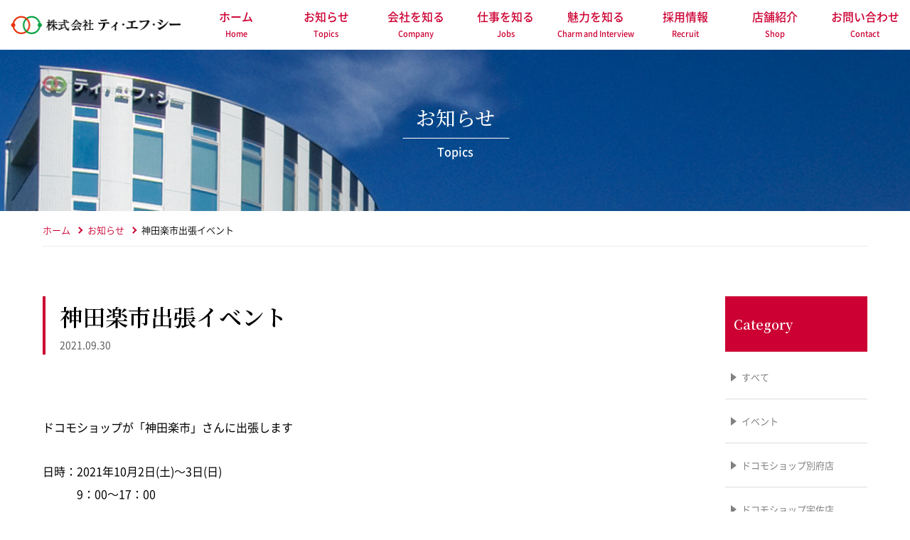

--- FILE ---
content_type: text/html; charset=UTF-8
request_url: https://tfc-docomo.co.jp/%E7%A5%9E%E7%94%B0%E6%A5%BD%E5%B8%82%E5%87%BA%E5%BC%B5%E3%82%A4%E3%83%99%E3%83%B3%E3%83%88-4/
body_size: 12432
content:
<!DOCTYPE HTML>
<html lang="ja">
<head>
<meta charset="UTF-8">
<meta http-equiv="X-UA-Compatible" content="IE=edge">
<meta name="viewport" content="width=device-width, initial-scale=1.0" />

<meta name="keywords" content="">
<meta name="description" content="">

<title>株式会社ティ・エフ・シー</title>

<link rel="stylesheet" href="https://tfc-docomo.co.jp/wp-content/themes/tfc2021/style.css" media="all">
<link rel="stylesheet" href="https://tfc-docomo.co.jp/wp-content/themes/tfc2021/css/font.css" media="all">
<link rel="stylesheet" href="https://tfc-docomo.co.jp/wp-content/themes/tfc2021/css/fonts-noto.css" media="all">
<!-- WebFonts -->
<link href="https://fonts.googleapis.com/css2?family=Noto+Sans+JP:wght@100;300;400;500;700;900&display=swap" rel="stylesheet">
<link href="https://fonts.googleapis.com/css2?family=Roboto:wght@100;300;400;500;700;900&display=swap" rel="stylesheet">
<link href="https://fonts.googleapis.com/css2?family=Noto+Serif+JP:wght@200;300;400;500;600;700;900&display=swap" rel="stylesheet">
<link href="https://fonts.googleapis.com/css2?family=Roboto:wght@100;300;400;500;700;900&display=swap" rel="stylesheet">

<!-- jquey plugin css -->
<link rel="stylesheet" href="https://tfc-docomo.co.jp/wp-content/themes/tfc2021/css/plugin/slick.css" media="all">
<link rel="stylesheet" href="https://tfc-docomo.co.jp/wp-content/themes/tfc2021/css/plugin/slick-theme.css" media="all">

<link rel="apple-touch-icon" sizes="180x180" href="https://tfc-docomo.co.jp/wp-content/themes/tfc2021/images/favicon/apple-touch-icon.png">
<link rel="icon" type="image/png" sizes="32x32" href="https://tfc-docomo.co.jp/wp-content/themes/tfc2021/images/favicon/favicon-32x32.png">
<link rel="icon" type="image/png" sizes="16x16" href="https://tfc-docomo.co.jp/wp-content/themes/tfc2021/images/favicon/favicon-16x16.png">
<link rel="manifest" href="https://tfc-docomo.co.jp/wp-content/themes/tfc2021/images/favicon/site.webmanifest">
<link rel="mask-icon" href="https://tfc-docomo.co.jp/wp-content/themes/tfc2021/images/favicon/safari-pinned-tab.svg" color="#e8340c">
<meta name="msapplication-TileColor" content="#ffffff">
<meta name="theme-color" content="#ffffff">

<meta name='robots' content='max-image-preview:large' />
<link rel="alternate" title="oEmbed (JSON)" type="application/json+oembed" href="https://tfc-docomo.co.jp/wp-json/oembed/1.0/embed?url=https%3A%2F%2Ftfc-docomo.co.jp%2F%25e7%25a5%259e%25e7%2594%25b0%25e6%25a5%25bd%25e5%25b8%2582%25e5%2587%25ba%25e5%25bc%25b5%25e3%2582%25a4%25e3%2583%2599%25e3%2583%25b3%25e3%2583%2588-4%2F" />
<link rel="alternate" title="oEmbed (XML)" type="text/xml+oembed" href="https://tfc-docomo.co.jp/wp-json/oembed/1.0/embed?url=https%3A%2F%2Ftfc-docomo.co.jp%2F%25e7%25a5%259e%25e7%2594%25b0%25e6%25a5%25bd%25e5%25b8%2582%25e5%2587%25ba%25e5%25bc%25b5%25e3%2582%25a4%25e3%2583%2599%25e3%2583%25b3%25e3%2583%2588-4%2F&#038;format=xml" />
<style id='wp-img-auto-sizes-contain-inline-css' type='text/css'>
img:is([sizes=auto i],[sizes^="auto," i]){contain-intrinsic-size:3000px 1500px}
/*# sourceURL=wp-img-auto-sizes-contain-inline-css */
</style>
<style id='wp-emoji-styles-inline-css' type='text/css'>

	img.wp-smiley, img.emoji {
		display: inline !important;
		border: none !important;
		box-shadow: none !important;
		height: 1em !important;
		width: 1em !important;
		margin: 0 0.07em !important;
		vertical-align: -0.1em !important;
		background: none !important;
		padding: 0 !important;
	}
/*# sourceURL=wp-emoji-styles-inline-css */
</style>
<style id='wp-block-library-inline-css' type='text/css'>
:root{--wp-block-synced-color:#7a00df;--wp-block-synced-color--rgb:122,0,223;--wp-bound-block-color:var(--wp-block-synced-color);--wp-editor-canvas-background:#ddd;--wp-admin-theme-color:#007cba;--wp-admin-theme-color--rgb:0,124,186;--wp-admin-theme-color-darker-10:#006ba1;--wp-admin-theme-color-darker-10--rgb:0,107,160.5;--wp-admin-theme-color-darker-20:#005a87;--wp-admin-theme-color-darker-20--rgb:0,90,135;--wp-admin-border-width-focus:2px}@media (min-resolution:192dpi){:root{--wp-admin-border-width-focus:1.5px}}.wp-element-button{cursor:pointer}:root .has-very-light-gray-background-color{background-color:#eee}:root .has-very-dark-gray-background-color{background-color:#313131}:root .has-very-light-gray-color{color:#eee}:root .has-very-dark-gray-color{color:#313131}:root .has-vivid-green-cyan-to-vivid-cyan-blue-gradient-background{background:linear-gradient(135deg,#00d084,#0693e3)}:root .has-purple-crush-gradient-background{background:linear-gradient(135deg,#34e2e4,#4721fb 50%,#ab1dfe)}:root .has-hazy-dawn-gradient-background{background:linear-gradient(135deg,#faaca8,#dad0ec)}:root .has-subdued-olive-gradient-background{background:linear-gradient(135deg,#fafae1,#67a671)}:root .has-atomic-cream-gradient-background{background:linear-gradient(135deg,#fdd79a,#004a59)}:root .has-nightshade-gradient-background{background:linear-gradient(135deg,#330968,#31cdcf)}:root .has-midnight-gradient-background{background:linear-gradient(135deg,#020381,#2874fc)}:root{--wp--preset--font-size--normal:16px;--wp--preset--font-size--huge:42px}.has-regular-font-size{font-size:1em}.has-larger-font-size{font-size:2.625em}.has-normal-font-size{font-size:var(--wp--preset--font-size--normal)}.has-huge-font-size{font-size:var(--wp--preset--font-size--huge)}.has-text-align-center{text-align:center}.has-text-align-left{text-align:left}.has-text-align-right{text-align:right}.has-fit-text{white-space:nowrap!important}#end-resizable-editor-section{display:none}.aligncenter{clear:both}.items-justified-left{justify-content:flex-start}.items-justified-center{justify-content:center}.items-justified-right{justify-content:flex-end}.items-justified-space-between{justify-content:space-between}.screen-reader-text{border:0;clip-path:inset(50%);height:1px;margin:-1px;overflow:hidden;padding:0;position:absolute;width:1px;word-wrap:normal!important}.screen-reader-text:focus{background-color:#ddd;clip-path:none;color:#444;display:block;font-size:1em;height:auto;left:5px;line-height:normal;padding:15px 23px 14px;text-decoration:none;top:5px;width:auto;z-index:100000}html :where(.has-border-color){border-style:solid}html :where([style*=border-top-color]){border-top-style:solid}html :where([style*=border-right-color]){border-right-style:solid}html :where([style*=border-bottom-color]){border-bottom-style:solid}html :where([style*=border-left-color]){border-left-style:solid}html :where([style*=border-width]){border-style:solid}html :where([style*=border-top-width]){border-top-style:solid}html :where([style*=border-right-width]){border-right-style:solid}html :where([style*=border-bottom-width]){border-bottom-style:solid}html :where([style*=border-left-width]){border-left-style:solid}html :where(img[class*=wp-image-]){height:auto;max-width:100%}:where(figure){margin:0 0 1em}html :where(.is-position-sticky){--wp-admin--admin-bar--position-offset:var(--wp-admin--admin-bar--height,0px)}@media screen and (max-width:600px){html :where(.is-position-sticky){--wp-admin--admin-bar--position-offset:0px}}

/*# sourceURL=wp-block-library-inline-css */
</style><style id='wp-block-gallery-inline-css' type='text/css'>
.blocks-gallery-grid:not(.has-nested-images),.wp-block-gallery:not(.has-nested-images){display:flex;flex-wrap:wrap;list-style-type:none;margin:0;padding:0}.blocks-gallery-grid:not(.has-nested-images) .blocks-gallery-image,.blocks-gallery-grid:not(.has-nested-images) .blocks-gallery-item,.wp-block-gallery:not(.has-nested-images) .blocks-gallery-image,.wp-block-gallery:not(.has-nested-images) .blocks-gallery-item{display:flex;flex-direction:column;flex-grow:1;justify-content:center;margin:0 1em 1em 0;position:relative;width:calc(50% - 1em)}.blocks-gallery-grid:not(.has-nested-images) .blocks-gallery-image:nth-of-type(2n),.blocks-gallery-grid:not(.has-nested-images) .blocks-gallery-item:nth-of-type(2n),.wp-block-gallery:not(.has-nested-images) .blocks-gallery-image:nth-of-type(2n),.wp-block-gallery:not(.has-nested-images) .blocks-gallery-item:nth-of-type(2n){margin-right:0}.blocks-gallery-grid:not(.has-nested-images) .blocks-gallery-image figure,.blocks-gallery-grid:not(.has-nested-images) .blocks-gallery-item figure,.wp-block-gallery:not(.has-nested-images) .blocks-gallery-image figure,.wp-block-gallery:not(.has-nested-images) .blocks-gallery-item figure{align-items:flex-end;display:flex;height:100%;justify-content:flex-start;margin:0}.blocks-gallery-grid:not(.has-nested-images) .blocks-gallery-image img,.blocks-gallery-grid:not(.has-nested-images) .blocks-gallery-item img,.wp-block-gallery:not(.has-nested-images) .blocks-gallery-image img,.wp-block-gallery:not(.has-nested-images) .blocks-gallery-item img{display:block;height:auto;max-width:100%;width:auto}.blocks-gallery-grid:not(.has-nested-images) .blocks-gallery-image figcaption,.blocks-gallery-grid:not(.has-nested-images) .blocks-gallery-item figcaption,.wp-block-gallery:not(.has-nested-images) .blocks-gallery-image figcaption,.wp-block-gallery:not(.has-nested-images) .blocks-gallery-item figcaption{background:linear-gradient(0deg,#000000b3,#0000004d 70%,#0000);bottom:0;box-sizing:border-box;color:#fff;font-size:.8em;margin:0;max-height:100%;overflow:auto;padding:3em .77em .7em;position:absolute;text-align:center;width:100%;z-index:2}.blocks-gallery-grid:not(.has-nested-images) .blocks-gallery-image figcaption img,.blocks-gallery-grid:not(.has-nested-images) .blocks-gallery-item figcaption img,.wp-block-gallery:not(.has-nested-images) .blocks-gallery-image figcaption img,.wp-block-gallery:not(.has-nested-images) .blocks-gallery-item figcaption img{display:inline}.blocks-gallery-grid:not(.has-nested-images) figcaption,.wp-block-gallery:not(.has-nested-images) figcaption{flex-grow:1}.blocks-gallery-grid:not(.has-nested-images).is-cropped .blocks-gallery-image a,.blocks-gallery-grid:not(.has-nested-images).is-cropped .blocks-gallery-image img,.blocks-gallery-grid:not(.has-nested-images).is-cropped .blocks-gallery-item a,.blocks-gallery-grid:not(.has-nested-images).is-cropped .blocks-gallery-item img,.wp-block-gallery:not(.has-nested-images).is-cropped .blocks-gallery-image a,.wp-block-gallery:not(.has-nested-images).is-cropped .blocks-gallery-image img,.wp-block-gallery:not(.has-nested-images).is-cropped .blocks-gallery-item a,.wp-block-gallery:not(.has-nested-images).is-cropped .blocks-gallery-item img{flex:1;height:100%;object-fit:cover;width:100%}.blocks-gallery-grid:not(.has-nested-images).columns-1 .blocks-gallery-image,.blocks-gallery-grid:not(.has-nested-images).columns-1 .blocks-gallery-item,.wp-block-gallery:not(.has-nested-images).columns-1 .blocks-gallery-image,.wp-block-gallery:not(.has-nested-images).columns-1 .blocks-gallery-item{margin-right:0;width:100%}@media (min-width:600px){.blocks-gallery-grid:not(.has-nested-images).columns-3 .blocks-gallery-image,.blocks-gallery-grid:not(.has-nested-images).columns-3 .blocks-gallery-item,.wp-block-gallery:not(.has-nested-images).columns-3 .blocks-gallery-image,.wp-block-gallery:not(.has-nested-images).columns-3 .blocks-gallery-item{margin-right:1em;width:calc(33.33333% - .66667em)}.blocks-gallery-grid:not(.has-nested-images).columns-4 .blocks-gallery-image,.blocks-gallery-grid:not(.has-nested-images).columns-4 .blocks-gallery-item,.wp-block-gallery:not(.has-nested-images).columns-4 .blocks-gallery-image,.wp-block-gallery:not(.has-nested-images).columns-4 .blocks-gallery-item{margin-right:1em;width:calc(25% - .75em)}.blocks-gallery-grid:not(.has-nested-images).columns-5 .blocks-gallery-image,.blocks-gallery-grid:not(.has-nested-images).columns-5 .blocks-gallery-item,.wp-block-gallery:not(.has-nested-images).columns-5 .blocks-gallery-image,.wp-block-gallery:not(.has-nested-images).columns-5 .blocks-gallery-item{margin-right:1em;width:calc(20% - .8em)}.blocks-gallery-grid:not(.has-nested-images).columns-6 .blocks-gallery-image,.blocks-gallery-grid:not(.has-nested-images).columns-6 .blocks-gallery-item,.wp-block-gallery:not(.has-nested-images).columns-6 .blocks-gallery-image,.wp-block-gallery:not(.has-nested-images).columns-6 .blocks-gallery-item{margin-right:1em;width:calc(16.66667% - .83333em)}.blocks-gallery-grid:not(.has-nested-images).columns-7 .blocks-gallery-image,.blocks-gallery-grid:not(.has-nested-images).columns-7 .blocks-gallery-item,.wp-block-gallery:not(.has-nested-images).columns-7 .blocks-gallery-image,.wp-block-gallery:not(.has-nested-images).columns-7 .blocks-gallery-item{margin-right:1em;width:calc(14.28571% - .85714em)}.blocks-gallery-grid:not(.has-nested-images).columns-8 .blocks-gallery-image,.blocks-gallery-grid:not(.has-nested-images).columns-8 .blocks-gallery-item,.wp-block-gallery:not(.has-nested-images).columns-8 .blocks-gallery-image,.wp-block-gallery:not(.has-nested-images).columns-8 .blocks-gallery-item{margin-right:1em;width:calc(12.5% - .875em)}.blocks-gallery-grid:not(.has-nested-images).columns-1 .blocks-gallery-image:nth-of-type(1n),.blocks-gallery-grid:not(.has-nested-images).columns-1 .blocks-gallery-item:nth-of-type(1n),.blocks-gallery-grid:not(.has-nested-images).columns-2 .blocks-gallery-image:nth-of-type(2n),.blocks-gallery-grid:not(.has-nested-images).columns-2 .blocks-gallery-item:nth-of-type(2n),.blocks-gallery-grid:not(.has-nested-images).columns-3 .blocks-gallery-image:nth-of-type(3n),.blocks-gallery-grid:not(.has-nested-images).columns-3 .blocks-gallery-item:nth-of-type(3n),.blocks-gallery-grid:not(.has-nested-images).columns-4 .blocks-gallery-image:nth-of-type(4n),.blocks-gallery-grid:not(.has-nested-images).columns-4 .blocks-gallery-item:nth-of-type(4n),.blocks-gallery-grid:not(.has-nested-images).columns-5 .blocks-gallery-image:nth-of-type(5n),.blocks-gallery-grid:not(.has-nested-images).columns-5 .blocks-gallery-item:nth-of-type(5n),.blocks-gallery-grid:not(.has-nested-images).columns-6 .blocks-gallery-image:nth-of-type(6n),.blocks-gallery-grid:not(.has-nested-images).columns-6 .blocks-gallery-item:nth-of-type(6n),.blocks-gallery-grid:not(.has-nested-images).columns-7 .blocks-gallery-image:nth-of-type(7n),.blocks-gallery-grid:not(.has-nested-images).columns-7 .blocks-gallery-item:nth-of-type(7n),.blocks-gallery-grid:not(.has-nested-images).columns-8 .blocks-gallery-image:nth-of-type(8n),.blocks-gallery-grid:not(.has-nested-images).columns-8 .blocks-gallery-item:nth-of-type(8n),.wp-block-gallery:not(.has-nested-images).columns-1 .blocks-gallery-image:nth-of-type(1n),.wp-block-gallery:not(.has-nested-images).columns-1 .blocks-gallery-item:nth-of-type(1n),.wp-block-gallery:not(.has-nested-images).columns-2 .blocks-gallery-image:nth-of-type(2n),.wp-block-gallery:not(.has-nested-images).columns-2 .blocks-gallery-item:nth-of-type(2n),.wp-block-gallery:not(.has-nested-images).columns-3 .blocks-gallery-image:nth-of-type(3n),.wp-block-gallery:not(.has-nested-images).columns-3 .blocks-gallery-item:nth-of-type(3n),.wp-block-gallery:not(.has-nested-images).columns-4 .blocks-gallery-image:nth-of-type(4n),.wp-block-gallery:not(.has-nested-images).columns-4 .blocks-gallery-item:nth-of-type(4n),.wp-block-gallery:not(.has-nested-images).columns-5 .blocks-gallery-image:nth-of-type(5n),.wp-block-gallery:not(.has-nested-images).columns-5 .blocks-gallery-item:nth-of-type(5n),.wp-block-gallery:not(.has-nested-images).columns-6 .blocks-gallery-image:nth-of-type(6n),.wp-block-gallery:not(.has-nested-images).columns-6 .blocks-gallery-item:nth-of-type(6n),.wp-block-gallery:not(.has-nested-images).columns-7 .blocks-gallery-image:nth-of-type(7n),.wp-block-gallery:not(.has-nested-images).columns-7 .blocks-gallery-item:nth-of-type(7n),.wp-block-gallery:not(.has-nested-images).columns-8 .blocks-gallery-image:nth-of-type(8n),.wp-block-gallery:not(.has-nested-images).columns-8 .blocks-gallery-item:nth-of-type(8n){margin-right:0}}.blocks-gallery-grid:not(.has-nested-images) .blocks-gallery-image:last-child,.blocks-gallery-grid:not(.has-nested-images) .blocks-gallery-item:last-child,.wp-block-gallery:not(.has-nested-images) .blocks-gallery-image:last-child,.wp-block-gallery:not(.has-nested-images) .blocks-gallery-item:last-child{margin-right:0}.blocks-gallery-grid:not(.has-nested-images).alignleft,.blocks-gallery-grid:not(.has-nested-images).alignright,.wp-block-gallery:not(.has-nested-images).alignleft,.wp-block-gallery:not(.has-nested-images).alignright{max-width:420px;width:100%}.blocks-gallery-grid:not(.has-nested-images).aligncenter .blocks-gallery-item figure,.wp-block-gallery:not(.has-nested-images).aligncenter .blocks-gallery-item figure{justify-content:center}.wp-block-gallery:not(.is-cropped) .blocks-gallery-item{align-self:flex-start}figure.wp-block-gallery.has-nested-images{align-items:normal}.wp-block-gallery.has-nested-images figure.wp-block-image:not(#individual-image){margin:0;width:calc(50% - var(--wp--style--unstable-gallery-gap, 16px)/2)}.wp-block-gallery.has-nested-images figure.wp-block-image{box-sizing:border-box;display:flex;flex-direction:column;flex-grow:1;justify-content:center;max-width:100%;position:relative}.wp-block-gallery.has-nested-images figure.wp-block-image>a,.wp-block-gallery.has-nested-images figure.wp-block-image>div{flex-direction:column;flex-grow:1;margin:0}.wp-block-gallery.has-nested-images figure.wp-block-image img{display:block;height:auto;max-width:100%!important;width:auto}.wp-block-gallery.has-nested-images figure.wp-block-image figcaption,.wp-block-gallery.has-nested-images figure.wp-block-image:has(figcaption):before{bottom:0;left:0;max-height:100%;position:absolute;right:0}.wp-block-gallery.has-nested-images figure.wp-block-image:has(figcaption):before{backdrop-filter:blur(3px);content:"";height:100%;-webkit-mask-image:linear-gradient(0deg,#000 20%,#0000);mask-image:linear-gradient(0deg,#000 20%,#0000);max-height:40%;pointer-events:none}.wp-block-gallery.has-nested-images figure.wp-block-image figcaption{box-sizing:border-box;color:#fff;font-size:13px;margin:0;overflow:auto;padding:1em;text-align:center;text-shadow:0 0 1.5px #000}.wp-block-gallery.has-nested-images figure.wp-block-image figcaption::-webkit-scrollbar{height:12px;width:12px}.wp-block-gallery.has-nested-images figure.wp-block-image figcaption::-webkit-scrollbar-track{background-color:initial}.wp-block-gallery.has-nested-images figure.wp-block-image figcaption::-webkit-scrollbar-thumb{background-clip:padding-box;background-color:initial;border:3px solid #0000;border-radius:8px}.wp-block-gallery.has-nested-images figure.wp-block-image figcaption:focus-within::-webkit-scrollbar-thumb,.wp-block-gallery.has-nested-images figure.wp-block-image figcaption:focus::-webkit-scrollbar-thumb,.wp-block-gallery.has-nested-images figure.wp-block-image figcaption:hover::-webkit-scrollbar-thumb{background-color:#fffc}.wp-block-gallery.has-nested-images figure.wp-block-image figcaption{scrollbar-color:#0000 #0000;scrollbar-gutter:stable both-edges;scrollbar-width:thin}.wp-block-gallery.has-nested-images figure.wp-block-image figcaption:focus,.wp-block-gallery.has-nested-images figure.wp-block-image figcaption:focus-within,.wp-block-gallery.has-nested-images figure.wp-block-image figcaption:hover{scrollbar-color:#fffc #0000}.wp-block-gallery.has-nested-images figure.wp-block-image figcaption{will-change:transform}@media (hover:none){.wp-block-gallery.has-nested-images figure.wp-block-image figcaption{scrollbar-color:#fffc #0000}}.wp-block-gallery.has-nested-images figure.wp-block-image figcaption{background:linear-gradient(0deg,#0006,#0000)}.wp-block-gallery.has-nested-images figure.wp-block-image figcaption img{display:inline}.wp-block-gallery.has-nested-images figure.wp-block-image figcaption a{color:inherit}.wp-block-gallery.has-nested-images figure.wp-block-image.has-custom-border img{box-sizing:border-box}.wp-block-gallery.has-nested-images figure.wp-block-image.has-custom-border>a,.wp-block-gallery.has-nested-images figure.wp-block-image.has-custom-border>div,.wp-block-gallery.has-nested-images figure.wp-block-image.is-style-rounded>a,.wp-block-gallery.has-nested-images figure.wp-block-image.is-style-rounded>div{flex:1 1 auto}.wp-block-gallery.has-nested-images figure.wp-block-image.has-custom-border figcaption,.wp-block-gallery.has-nested-images figure.wp-block-image.is-style-rounded figcaption{background:none;color:inherit;flex:initial;margin:0;padding:10px 10px 9px;position:relative;text-shadow:none}.wp-block-gallery.has-nested-images figure.wp-block-image.has-custom-border:before,.wp-block-gallery.has-nested-images figure.wp-block-image.is-style-rounded:before{content:none}.wp-block-gallery.has-nested-images figcaption{flex-basis:100%;flex-grow:1;text-align:center}.wp-block-gallery.has-nested-images:not(.is-cropped) figure.wp-block-image:not(#individual-image){margin-bottom:auto;margin-top:0}.wp-block-gallery.has-nested-images.is-cropped figure.wp-block-image:not(#individual-image){align-self:inherit}.wp-block-gallery.has-nested-images.is-cropped figure.wp-block-image:not(#individual-image)>a,.wp-block-gallery.has-nested-images.is-cropped figure.wp-block-image:not(#individual-image)>div:not(.components-drop-zone){display:flex}.wp-block-gallery.has-nested-images.is-cropped figure.wp-block-image:not(#individual-image) a,.wp-block-gallery.has-nested-images.is-cropped figure.wp-block-image:not(#individual-image) img{flex:1 0 0%;height:100%;object-fit:cover;width:100%}.wp-block-gallery.has-nested-images.columns-1 figure.wp-block-image:not(#individual-image){width:100%}@media (min-width:600px){.wp-block-gallery.has-nested-images.columns-3 figure.wp-block-image:not(#individual-image){width:calc(33.33333% - var(--wp--style--unstable-gallery-gap, 16px)*.66667)}.wp-block-gallery.has-nested-images.columns-4 figure.wp-block-image:not(#individual-image){width:calc(25% - var(--wp--style--unstable-gallery-gap, 16px)*.75)}.wp-block-gallery.has-nested-images.columns-5 figure.wp-block-image:not(#individual-image){width:calc(20% - var(--wp--style--unstable-gallery-gap, 16px)*.8)}.wp-block-gallery.has-nested-images.columns-6 figure.wp-block-image:not(#individual-image){width:calc(16.66667% - var(--wp--style--unstable-gallery-gap, 16px)*.83333)}.wp-block-gallery.has-nested-images.columns-7 figure.wp-block-image:not(#individual-image){width:calc(14.28571% - var(--wp--style--unstable-gallery-gap, 16px)*.85714)}.wp-block-gallery.has-nested-images.columns-8 figure.wp-block-image:not(#individual-image){width:calc(12.5% - var(--wp--style--unstable-gallery-gap, 16px)*.875)}.wp-block-gallery.has-nested-images.columns-default figure.wp-block-image:not(#individual-image){width:calc(33.33% - var(--wp--style--unstable-gallery-gap, 16px)*.66667)}.wp-block-gallery.has-nested-images.columns-default figure.wp-block-image:not(#individual-image):first-child:nth-last-child(2),.wp-block-gallery.has-nested-images.columns-default figure.wp-block-image:not(#individual-image):first-child:nth-last-child(2)~figure.wp-block-image:not(#individual-image){width:calc(50% - var(--wp--style--unstable-gallery-gap, 16px)*.5)}.wp-block-gallery.has-nested-images.columns-default figure.wp-block-image:not(#individual-image):first-child:last-child{width:100%}}.wp-block-gallery.has-nested-images.alignleft,.wp-block-gallery.has-nested-images.alignright{max-width:420px;width:100%}.wp-block-gallery.has-nested-images.aligncenter{justify-content:center}
/*# sourceURL=https://tfc-docomo.co.jp/wp-includes/blocks/gallery/style.min.css */
</style>
<style id='wp-block-paragraph-inline-css' type='text/css'>
.is-small-text{font-size:.875em}.is-regular-text{font-size:1em}.is-large-text{font-size:2.25em}.is-larger-text{font-size:3em}.has-drop-cap:not(:focus):first-letter{float:left;font-size:8.4em;font-style:normal;font-weight:100;line-height:.68;margin:.05em .1em 0 0;text-transform:uppercase}body.rtl .has-drop-cap:not(:focus):first-letter{float:none;margin-left:.1em}p.has-drop-cap.has-background{overflow:hidden}:root :where(p.has-background){padding:1.25em 2.375em}:where(p.has-text-color:not(.has-link-color)) a{color:inherit}p.has-text-align-left[style*="writing-mode:vertical-lr"],p.has-text-align-right[style*="writing-mode:vertical-rl"]{rotate:180deg}
/*# sourceURL=https://tfc-docomo.co.jp/wp-includes/blocks/paragraph/style.min.css */
</style>
<style id='global-styles-inline-css' type='text/css'>
:root{--wp--preset--aspect-ratio--square: 1;--wp--preset--aspect-ratio--4-3: 4/3;--wp--preset--aspect-ratio--3-4: 3/4;--wp--preset--aspect-ratio--3-2: 3/2;--wp--preset--aspect-ratio--2-3: 2/3;--wp--preset--aspect-ratio--16-9: 16/9;--wp--preset--aspect-ratio--9-16: 9/16;--wp--preset--color--black: #000000;--wp--preset--color--cyan-bluish-gray: #abb8c3;--wp--preset--color--white: #ffffff;--wp--preset--color--pale-pink: #f78da7;--wp--preset--color--vivid-red: #cf2e2e;--wp--preset--color--luminous-vivid-orange: #ff6900;--wp--preset--color--luminous-vivid-amber: #fcb900;--wp--preset--color--light-green-cyan: #7bdcb5;--wp--preset--color--vivid-green-cyan: #00d084;--wp--preset--color--pale-cyan-blue: #8ed1fc;--wp--preset--color--vivid-cyan-blue: #0693e3;--wp--preset--color--vivid-purple: #9b51e0;--wp--preset--gradient--vivid-cyan-blue-to-vivid-purple: linear-gradient(135deg,rgb(6,147,227) 0%,rgb(155,81,224) 100%);--wp--preset--gradient--light-green-cyan-to-vivid-green-cyan: linear-gradient(135deg,rgb(122,220,180) 0%,rgb(0,208,130) 100%);--wp--preset--gradient--luminous-vivid-amber-to-luminous-vivid-orange: linear-gradient(135deg,rgb(252,185,0) 0%,rgb(255,105,0) 100%);--wp--preset--gradient--luminous-vivid-orange-to-vivid-red: linear-gradient(135deg,rgb(255,105,0) 0%,rgb(207,46,46) 100%);--wp--preset--gradient--very-light-gray-to-cyan-bluish-gray: linear-gradient(135deg,rgb(238,238,238) 0%,rgb(169,184,195) 100%);--wp--preset--gradient--cool-to-warm-spectrum: linear-gradient(135deg,rgb(74,234,220) 0%,rgb(151,120,209) 20%,rgb(207,42,186) 40%,rgb(238,44,130) 60%,rgb(251,105,98) 80%,rgb(254,248,76) 100%);--wp--preset--gradient--blush-light-purple: linear-gradient(135deg,rgb(255,206,236) 0%,rgb(152,150,240) 100%);--wp--preset--gradient--blush-bordeaux: linear-gradient(135deg,rgb(254,205,165) 0%,rgb(254,45,45) 50%,rgb(107,0,62) 100%);--wp--preset--gradient--luminous-dusk: linear-gradient(135deg,rgb(255,203,112) 0%,rgb(199,81,192) 50%,rgb(65,88,208) 100%);--wp--preset--gradient--pale-ocean: linear-gradient(135deg,rgb(255,245,203) 0%,rgb(182,227,212) 50%,rgb(51,167,181) 100%);--wp--preset--gradient--electric-grass: linear-gradient(135deg,rgb(202,248,128) 0%,rgb(113,206,126) 100%);--wp--preset--gradient--midnight: linear-gradient(135deg,rgb(2,3,129) 0%,rgb(40,116,252) 100%);--wp--preset--font-size--small: 13px;--wp--preset--font-size--medium: 20px;--wp--preset--font-size--large: 36px;--wp--preset--font-size--x-large: 42px;--wp--preset--spacing--20: 0.44rem;--wp--preset--spacing--30: 0.67rem;--wp--preset--spacing--40: 1rem;--wp--preset--spacing--50: 1.5rem;--wp--preset--spacing--60: 2.25rem;--wp--preset--spacing--70: 3.38rem;--wp--preset--spacing--80: 5.06rem;--wp--preset--shadow--natural: 6px 6px 9px rgba(0, 0, 0, 0.2);--wp--preset--shadow--deep: 12px 12px 50px rgba(0, 0, 0, 0.4);--wp--preset--shadow--sharp: 6px 6px 0px rgba(0, 0, 0, 0.2);--wp--preset--shadow--outlined: 6px 6px 0px -3px rgb(255, 255, 255), 6px 6px rgb(0, 0, 0);--wp--preset--shadow--crisp: 6px 6px 0px rgb(0, 0, 0);}:where(.is-layout-flex){gap: 0.5em;}:where(.is-layout-grid){gap: 0.5em;}body .is-layout-flex{display: flex;}.is-layout-flex{flex-wrap: wrap;align-items: center;}.is-layout-flex > :is(*, div){margin: 0;}body .is-layout-grid{display: grid;}.is-layout-grid > :is(*, div){margin: 0;}:where(.wp-block-columns.is-layout-flex){gap: 2em;}:where(.wp-block-columns.is-layout-grid){gap: 2em;}:where(.wp-block-post-template.is-layout-flex){gap: 1.25em;}:where(.wp-block-post-template.is-layout-grid){gap: 1.25em;}.has-black-color{color: var(--wp--preset--color--black) !important;}.has-cyan-bluish-gray-color{color: var(--wp--preset--color--cyan-bluish-gray) !important;}.has-white-color{color: var(--wp--preset--color--white) !important;}.has-pale-pink-color{color: var(--wp--preset--color--pale-pink) !important;}.has-vivid-red-color{color: var(--wp--preset--color--vivid-red) !important;}.has-luminous-vivid-orange-color{color: var(--wp--preset--color--luminous-vivid-orange) !important;}.has-luminous-vivid-amber-color{color: var(--wp--preset--color--luminous-vivid-amber) !important;}.has-light-green-cyan-color{color: var(--wp--preset--color--light-green-cyan) !important;}.has-vivid-green-cyan-color{color: var(--wp--preset--color--vivid-green-cyan) !important;}.has-pale-cyan-blue-color{color: var(--wp--preset--color--pale-cyan-blue) !important;}.has-vivid-cyan-blue-color{color: var(--wp--preset--color--vivid-cyan-blue) !important;}.has-vivid-purple-color{color: var(--wp--preset--color--vivid-purple) !important;}.has-black-background-color{background-color: var(--wp--preset--color--black) !important;}.has-cyan-bluish-gray-background-color{background-color: var(--wp--preset--color--cyan-bluish-gray) !important;}.has-white-background-color{background-color: var(--wp--preset--color--white) !important;}.has-pale-pink-background-color{background-color: var(--wp--preset--color--pale-pink) !important;}.has-vivid-red-background-color{background-color: var(--wp--preset--color--vivid-red) !important;}.has-luminous-vivid-orange-background-color{background-color: var(--wp--preset--color--luminous-vivid-orange) !important;}.has-luminous-vivid-amber-background-color{background-color: var(--wp--preset--color--luminous-vivid-amber) !important;}.has-light-green-cyan-background-color{background-color: var(--wp--preset--color--light-green-cyan) !important;}.has-vivid-green-cyan-background-color{background-color: var(--wp--preset--color--vivid-green-cyan) !important;}.has-pale-cyan-blue-background-color{background-color: var(--wp--preset--color--pale-cyan-blue) !important;}.has-vivid-cyan-blue-background-color{background-color: var(--wp--preset--color--vivid-cyan-blue) !important;}.has-vivid-purple-background-color{background-color: var(--wp--preset--color--vivid-purple) !important;}.has-black-border-color{border-color: var(--wp--preset--color--black) !important;}.has-cyan-bluish-gray-border-color{border-color: var(--wp--preset--color--cyan-bluish-gray) !important;}.has-white-border-color{border-color: var(--wp--preset--color--white) !important;}.has-pale-pink-border-color{border-color: var(--wp--preset--color--pale-pink) !important;}.has-vivid-red-border-color{border-color: var(--wp--preset--color--vivid-red) !important;}.has-luminous-vivid-orange-border-color{border-color: var(--wp--preset--color--luminous-vivid-orange) !important;}.has-luminous-vivid-amber-border-color{border-color: var(--wp--preset--color--luminous-vivid-amber) !important;}.has-light-green-cyan-border-color{border-color: var(--wp--preset--color--light-green-cyan) !important;}.has-vivid-green-cyan-border-color{border-color: var(--wp--preset--color--vivid-green-cyan) !important;}.has-pale-cyan-blue-border-color{border-color: var(--wp--preset--color--pale-cyan-blue) !important;}.has-vivid-cyan-blue-border-color{border-color: var(--wp--preset--color--vivid-cyan-blue) !important;}.has-vivid-purple-border-color{border-color: var(--wp--preset--color--vivid-purple) !important;}.has-vivid-cyan-blue-to-vivid-purple-gradient-background{background: var(--wp--preset--gradient--vivid-cyan-blue-to-vivid-purple) !important;}.has-light-green-cyan-to-vivid-green-cyan-gradient-background{background: var(--wp--preset--gradient--light-green-cyan-to-vivid-green-cyan) !important;}.has-luminous-vivid-amber-to-luminous-vivid-orange-gradient-background{background: var(--wp--preset--gradient--luminous-vivid-amber-to-luminous-vivid-orange) !important;}.has-luminous-vivid-orange-to-vivid-red-gradient-background{background: var(--wp--preset--gradient--luminous-vivid-orange-to-vivid-red) !important;}.has-very-light-gray-to-cyan-bluish-gray-gradient-background{background: var(--wp--preset--gradient--very-light-gray-to-cyan-bluish-gray) !important;}.has-cool-to-warm-spectrum-gradient-background{background: var(--wp--preset--gradient--cool-to-warm-spectrum) !important;}.has-blush-light-purple-gradient-background{background: var(--wp--preset--gradient--blush-light-purple) !important;}.has-blush-bordeaux-gradient-background{background: var(--wp--preset--gradient--blush-bordeaux) !important;}.has-luminous-dusk-gradient-background{background: var(--wp--preset--gradient--luminous-dusk) !important;}.has-pale-ocean-gradient-background{background: var(--wp--preset--gradient--pale-ocean) !important;}.has-electric-grass-gradient-background{background: var(--wp--preset--gradient--electric-grass) !important;}.has-midnight-gradient-background{background: var(--wp--preset--gradient--midnight) !important;}.has-small-font-size{font-size: var(--wp--preset--font-size--small) !important;}.has-medium-font-size{font-size: var(--wp--preset--font-size--medium) !important;}.has-large-font-size{font-size: var(--wp--preset--font-size--large) !important;}.has-x-large-font-size{font-size: var(--wp--preset--font-size--x-large) !important;}
/*# sourceURL=global-styles-inline-css */
</style>
<style id='core-block-supports-inline-css' type='text/css'>
.wp-block-gallery.wp-block-gallery-1{--wp--style--unstable-gallery-gap:var( --wp--style--gallery-gap-default, var( --gallery-block--gutter-size, var( --wp--style--block-gap, 0.5em ) ) );gap:var( --wp--style--gallery-gap-default, var( --gallery-block--gutter-size, var( --wp--style--block-gap, 0.5em ) ) );}
/*# sourceURL=core-block-supports-inline-css */
</style>

<style id='classic-theme-styles-inline-css' type='text/css'>
/*! This file is auto-generated */
.wp-block-button__link{color:#fff;background-color:#32373c;border-radius:9999px;box-shadow:none;text-decoration:none;padding:calc(.667em + 2px) calc(1.333em + 2px);font-size:1.125em}.wp-block-file__button{background:#32373c;color:#fff;text-decoration:none}
/*# sourceURL=/wp-includes/css/classic-themes.min.css */
</style>
<link rel='stylesheet' id='fancybox-css' href='https://tfc-docomo.co.jp/wp-content/plugins/easy-fancybox/fancybox/1.5.4/jquery.fancybox.min.css?ver=6.9' type='text/css' media='screen' />
<link rel="https://api.w.org/" href="https://tfc-docomo.co.jp/wp-json/" /><link rel="alternate" title="JSON" type="application/json" href="https://tfc-docomo.co.jp/wp-json/wp/v2/posts/784" /><link rel="EditURI" type="application/rsd+xml" title="RSD" href="https://tfc-docomo.co.jp/xmlrpc.php?rsd" />
<meta name="generator" content="WordPress 6.9" />
<link rel="canonical" href="https://tfc-docomo.co.jp/%e7%a5%9e%e7%94%b0%e6%a5%bd%e5%b8%82%e5%87%ba%e5%bc%b5%e3%82%a4%e3%83%99%e3%83%b3%e3%83%88-4/" />
<link rel='shortlink' href='https://tfc-docomo.co.jp/?p=784' />
 
</head>
<body>
<div id="wrapper">

  <header class="header">
    <div class="menu-wrap">
      <a class="menu">
        <span class="menu__line menu__line--top"></span>
        <span class="menu__line menu__line--center"></span>
        <span class="menu__line menu__line--bottom"></span>
      </a>
    </div>

  
    <div class="header-inner">

      <a href="/" class="header-logo"><img src="https://tfc-docomo.co.jp/wp-content/themes/tfc2021/images/common/logo.png" alt="株式会社ティ・エフ・シー"></a>

      <div class="header-nav-wrap">
        <ul class="header-nav">
          <li>
            <a href="/">
            <span class="ja">ホーム</span>
            <span class="en">Home</span>
            </a>
          </li>

          <li>
            <a href="/topics/">
            <span class="ja">お知らせ</span>
            <span class="en">Topics</span>
            </a>
          </li>

          <li class="menu__mega">
            <a href="/company/">
            <span class="ja">会社を知る</span>
            <span class="en">Company</span>
            </a>
            <ul class="menu__second-level">
                            <li><a href="/company/#sec01">ごあいさつ</a></li>
              <li><a href="/company/#sec02">経営理念</a></li>
              <li><a href="/company/#sec03">社員心得</a></li>
              <li><a href="/company/#sec04">会社概要・沿革</a></li>
              <li><a href="/company/#sec05">本社案内</a></li>              
            </ul>
          </li>

          <li class="menu__mega">
            <a href="/jobs/">
            <span class="ja">仕事を知る</span>
            <span class="en">Jobs</span>
            </a>
            <ul class="menu__second-level">
                            
                            <li><a href="/jobs/#sec01">ドコモショップ店舗業務</a></li>
                            <li><a href="/jobs/#sec02">法人営業</a></li>
                            <li><a href="/jobs/#sec03">総務部</a></li>
                          </ul>
          </li>

          <li class="menu__mega">
            <a href="/interview/">
            <span class="ja">魅力を知る</span>
            <span class="en">Charm and Interview</span>
            </a>
            <ul class="menu__second-level">
                                                        <li><a href="/interview/#sec01">職場以外での交流もあります</a></li>
                                          <li><a href="/interview/#sec02">子育て中の女性も働きやすい職場づくりを目指して</a></li>
                                          <li><a href="/interview/#sec03">資格取得・スキルアップ</a></li>
                                          <li><a href="/interview/#sec04">ドコモショップの働きがいバックアップ</a></li>
                                          <li><a href="/interview/#sec_interview">社員インタビュー</a></li>
            </ul>
          </li>

          <li class="menu__mega">
            <a href="/recruit/">
            <span class="ja">採用情報</span>
            <span class="en">Recruit</span>
            </a>
            <ul class="menu__second-level">
                                          <li><a href="/recruit/#sec01">ドコモショップスタッフ(フルタイム)</a></li>
                            <li><a href="/recruit/#sec_common">全職種共通</a></li>
            </ul>
          </li>

          <li class="menu__mega">
            <a href="/shop/">
            <span class="ja">店舗紹介</span>
            <span class="en">Shop</span>
            </a>
            <ul class="menu__second-level">
                                          <li><a href="/shop/#sec01">ドコモショップ別府店</a></li>
                            <li><a href="/shop/#sec02">ドコモショップ宇佐店</a></li>
                            <li><a href="/shop/#sec03">ドコモショップ玖珠店</a></li>
                            <li><a href="/shop/#sec04">ドコモショップ大在店</a></li>
                            <li><a href="/shop/#sec05">ドコモショップ国東店</a></li>
                            <li><a href="/shop/#sec06">ドコモショップ日出店</a></li>
                          </ul>
          </li>

          <li>
            <a href="/contact/" class="_contact">
            <span class="ja">お問い合わせ</span>
            <span class="en">Contact</span>
            </a>
          </li>
        </ul>
      </div>
    </div><!-- header-inner -->
  </header><!-- header -->

<main>

  <section class="mv-section">
    <h1 class="headline01">
      <span class="ja">お知らせ</span>
      <span class="en">Topics</span>
    </h1>
  </section><!-- mv-section -->

  <!-- パンくずリスト -->
  <nav class="breadcrumbs-wrap">
    <div class="inner">
      <ul class="breadcrumbs">
        <li><a href="/"><span>ホーム</span></a></li>
        <li><a href="/topics/"><span>お知らせ</span></a></li>
        <li><span>神田楽市出張イベント</span></li>
      </ul>
    </div><!-- inner -->
  </nav>
  <!-- パンくずリスト -->

  <div class="sidenav-cont-wrap">
    <div class="sidenav-cont-inner inner">
      
  
      <!-- 内容 -->
      <section class="sidenav-section">
        <h2 class="border-headline02">
          <span class="serif">神田楽市出張イベント</span>
          <span class="sans">2021.09.30</span>
        </h2>

        <div class="topics-wrap">
          <!-- 投稿内容 -->
          <div class="entry-body">
            
<p id="block-741854e6-1123-4432-9dfe-8811d2722248"><br>ドコモショップが「神田楽市」さんに出張します</p>



<p id="block-c184c265-dff0-4fa4-ae56-d5b424549dbb">日時：2021年10月2日(土)～3日(日)<br>　　　9：00～17：00<br>場所：山香ショッピングセンター神田楽市<br></p>



<p id="block-2e64b0d4-09d1-4e1d-af0b-bf04f9ddd450">携帯電話・スマートフォンの買い替えをまだご検討でない方、<br>ドコモをご利用でない方も、お気軽にお立ち寄りください。<br>料金相談やスマホ除菌も行います。</p>



<figure class="wp-block-gallery columns-2 is-cropped wp-block-gallery-1 is-layout-flex wp-block-gallery-is-layout-flex"><ul class="blocks-gallery-grid"><li class="blocks-gallery-item"><figure><img fetchpriority="high" decoding="async" width="816" height="1145" src="https://tfc-docomo.co.jp/wp-content/uploads/2021/09/5621deba8a18b839c7a4321764bb05e8-5.jpg" alt="" data-id="785" data-link="https://tfc-docomo.co.jp/?attachment_id=785" class="wp-image-785" srcset="https://tfc-docomo.co.jp/wp-content/uploads/2021/09/5621deba8a18b839c7a4321764bb05e8-5.jpg 816w, https://tfc-docomo.co.jp/wp-content/uploads/2021/09/5621deba8a18b839c7a4321764bb05e8-5-800x1123.jpg 800w, https://tfc-docomo.co.jp/wp-content/uploads/2021/09/5621deba8a18b839c7a4321764bb05e8-5-400x561.jpg 400w, https://tfc-docomo.co.jp/wp-content/uploads/2021/09/5621deba8a18b839c7a4321764bb05e8-5-768x1078.jpg 768w, https://tfc-docomo.co.jp/wp-content/uploads/2021/09/5621deba8a18b839c7a4321764bb05e8-5-320x449.jpg 320w" sizes="(max-width: 816px) 100vw, 816px" /></figure></li><li class="blocks-gallery-item"><figure><img decoding="async" width="816" height="1145" src="https://tfc-docomo.co.jp/wp-content/uploads/2021/09/2a831ec055ed4fee4e1d0936ea40500d-4.jpg" alt="" data-id="786" data-full-url="https://tfc-docomo.co.jp/wp-content/uploads/2021/09/2a831ec055ed4fee4e1d0936ea40500d-4.jpg" data-link="https://tfc-docomo.co.jp/?attachment_id=786" class="wp-image-786" srcset="https://tfc-docomo.co.jp/wp-content/uploads/2021/09/2a831ec055ed4fee4e1d0936ea40500d-4.jpg 816w, https://tfc-docomo.co.jp/wp-content/uploads/2021/09/2a831ec055ed4fee4e1d0936ea40500d-4-800x1123.jpg 800w, https://tfc-docomo.co.jp/wp-content/uploads/2021/09/2a831ec055ed4fee4e1d0936ea40500d-4-400x561.jpg 400w, https://tfc-docomo.co.jp/wp-content/uploads/2021/09/2a831ec055ed4fee4e1d0936ea40500d-4-768x1078.jpg 768w, https://tfc-docomo.co.jp/wp-content/uploads/2021/09/2a831ec055ed4fee4e1d0936ea40500d-4-320x449.jpg 320w" sizes="(max-width: 816px) 100vw, 816px" /></figure></li></ul></figure>



<p id="block-627fd15c-943e-46b9-951e-4bae04190a36">※新型コロナウィルスを鑑みて、マスク着用、備品の消毒、換気、<br>　ソーシャルディスタンスの確保、人数制限を行い、感染防止に努めて開催しております。</p>
          </div>
          <!-- 投稿内容 -->

      
          <ul class="topics-btn-list">
          <li><a href="https://tfc-docomo.co.jp/%e3%82%b7%e3%83%a7%e3%83%83%e3%83%94%e3%83%b3%e3%82%b0%e3%83%97%e3%83%a9%e3%82%b6%e3%82%a8%e3%83%bc%e3%82%b9%e5%87%ba%e5%bc%b5%e3%82%a4%e3%83%99%e3%83%b3%e3%83%88/" class="prev-btn">PREV</a></li><li class="back"><a href="/topics/" class="back-btn">一覧に戻る</a></li><li><a href="https://tfc-docomo.co.jp/788-2/" class="next-btn">NEXT</a></li>          </ul>
   

        </div><!-- topics-wrap -->
      </section>
      <!-- 内容 -->

      <!-- サイドナビ -->
            <nav class="sidenav">
        <h3 class="sidenav-headline03">Category</h3>
        <ul class="sidenav-list">
          <li><a href="/topics/">すべて</a></li>
          <li><a href="https://tfc-docomo.co.jp/event/">イベント</a> </li> <li><a href="https://tfc-docomo.co.jp/event/%e3%83%89%e3%82%b3%e3%83%a2%e3%82%b7%e3%83%a7%e3%83%83%e3%83%97%e5%88%a5%e5%ba%9c%e5%ba%97/">ドコモショップ別府店</a> </li> <li><a href="https://tfc-docomo.co.jp/event/%e3%83%89%e3%82%b3%e3%83%a2%e3%82%b7%e3%83%a7%e3%83%83%e3%83%97%e5%ae%87%e4%bd%90%e5%ba%97/">ドコモショップ宇佐店</a> </li> <li><a href="https://tfc-docomo.co.jp/event/%e3%83%89%e3%82%b3%e3%83%a2%e3%82%b7%e3%83%a7%e3%83%83%e3%83%97%e7%8e%96%e7%8f%a0%e5%ba%97/">ドコモショップ玖珠店</a> </li> <li><a href="https://tfc-docomo.co.jp/event/%e3%83%89%e3%82%b3%e3%83%a2%e3%82%b7%e3%83%a7%e3%83%83%e3%83%97%e5%a4%a7%e5%9c%a8%e5%ba%97/">ドコモショップ大在店</a> </li> <li><a href="https://tfc-docomo.co.jp/event/%e3%83%89%e3%82%b3%e3%83%a2%e3%82%b7%e3%83%a7%e3%83%83%e3%83%97%e5%9b%bd%e6%9d%b1%e5%ba%97/">ドコモショップ国東店</a> </li> <li><a href="https://tfc-docomo.co.jp/event/%e3%83%89%e3%82%b3%e3%83%a2%e3%82%b7%e3%83%a7%e3%83%83%e3%83%97%e6%97%a5%e5%87%ba%e5%ba%97/">ドコモショップ日出店</a> </li> <li><a href="https://tfc-docomo.co.jp/infomation/">お知らせ</a> </li> <li><a href="https://tfc-docomo.co.jp/act/">行事</a> </li>         </ul>
      </nav>
      <!-- サイドナビ -->

    </div><!-- sidenav-cont-inner -->
  </div><!-- sidenav-cont-wrap -->

</main>


<footer>
  <div class="footer-contact-wrap">
    <div class="inner">

        <div class="footer-contact-map-box">
          <div class="tab-contents-group">
            <div class="tab-contents is-show footer-contact-map">
                          </div>

            <!--<a href="https://goo.gl/maps/g6Ey7gL7KBnEWQ9u6" target="_blank">Googleマップで見る</a>-->
          </div>
        </div>

      <div class="footer-contact-txt-box">
        <h2 class="footer-contact-headline02">
          <span class="en">Contact</span>
          <span class="ja">お問い合わせ</span>
        </h2>

        <div class="footer-contact-txt">
          <p class="tel-txt">Tel. 0977-22-1922</p>
          <p>受付時間: 9:00～17:00 / 定休日: 土・日・祝日</p>
        </div>

        <a href="/contact/" class="footer-contact-btn">お問い合わせフォーム</a>
      </div><!-- footer-contact-txt-box -->
    </div><!-- inner -->
  </div><!-- footer-contact-wrap -->


  <div class="footer-info-wrap">
    <div class="inner">
      <div class="footer-info-txt-box">
        <a href="/" class="footer-logo"><img src="https://tfc-docomo.co.jp/wp-content/themes/tfc2021/images/common/logo.png" alt="株式会社ティ・エフ・シー"></a>
        <ul class="footer-info-list">
          <li>〒874-0918<br>大分県別府市汐見町7番43号</li>
          <li>Tel／ 0977-22-1922</li>
          <li>営業時間／ 9:00～17:00</li>
          <li>定休日／ 土・日・祝日</li>
					<li><p>ドコモショップの営業時間は<br>店舗紹介をご確認ください</p></li>
        </ul>
      </div>

      <div class="footer-info-nav-box">
        <ul class="footer-info-nav">
          <li>
            <a href="/company/">会社を知る</a>

            <ul class="footer-info-nav-child">
                            <li><a href="/company/#sec01">ごあいさつ</a></li>
              <li><a href="/company/#sec02">経営理念</a></li>
              <li><a href="/company/#sec03">社員心得</a></li>
              <li><a href="/company/#sec04">会社概要・沿革</a></li>
              <li><a href="/company/#sec05">本社案内</a></li>              
            </ul>
          </li>
        </ul>

        <ul class="footer-info-nav">
          <li>
            <a href="/jobs/">仕事を知る</a>

            <ul class="footer-info-nav-child">
                            
                            <li><a href="/jobs/#sec01">ドコモショップ店舗業務</a></li>
                            <li><a href="/jobs/#sec02">法人営業</a></li>
                            <li><a href="/jobs/#sec03">総務部</a></li>
                          </ul>
          </li>
        </ul>

        <ul class="footer-info-nav">
          <li>
            <a href="/interview/">魅力を知る</a>

            <ul class="footer-info-nav-child">
                                                        <li><a href="/interview/#sec01">職場以外での交流もあります</a></li>
                                          <li><a href="/interview/#sec02">子育て中の女性も働きやすい職場づくりを目指して</a></li>
                                          <li><a href="/interview/#sec03">資格取得・スキルアップ</a></li>
                                          <li><a href="/interview/#sec04">ドコモショップの働きがいバックアップ</a></li>
                                          <li><a href="/interview/#sec_interview">社員インタビュー</a></li>
            </ul>
          </li>
        </ul>

        <ul class="footer-info-nav">
          <li>
            <a href="/shop/">店舗紹介</a>

            <ul class="footer-info-nav-child">
                                          <li><a href="/shop/#sec01">ドコモショップ別府店</a></li>
                            <li><a href="/shop/#sec02">ドコモショップ宇佐店</a></li>
                            <li><a href="/shop/#sec03">ドコモショップ玖珠店</a></li>
                            <li><a href="/shop/#sec04">ドコモショップ大在店</a></li>
                            <li><a href="/shop/#sec05">ドコモショップ国東店</a></li>
                            <li><a href="/shop/#sec06">ドコモショップ日出店</a></li>
                          </ul>
          </li>
        </ul>

        <ul class="footer-info-nav _last-box">
          <li><a href="/recruit/">採用情報</a></li>
          <li><a href="/contact/">お問い合わせ</a></li>
          <li><a href="/topics/">お知らせ</a></li>
        </ul>


      </div><!-- footer-info-nav-box -->
    </div><!-- inner -->
  </div><!-- footer-info-wrap -->


  <div class="footer-bottom-wrap">
    <div class="inner">
      <ul class="footer-bottom-nav-list">
        <li><a href="/sitepolicy/">サイトの利用について</a></li>
        <li><a href="/sitemap/">サイトマップ</a></li>
      </ul>

      <p class="copy">&copy; TFC Inc. All rights reserved.</p>
    </div><!-- inner -->
  </div><!-- footer-bottom-wrap -->

  <a href="#" class="page-top">Page Top</a>

</footer>

</div><!-- /wrapper -->

<script type="text/javascript" src="https://tfc-docomo.co.jp/wp-content/themes/tfc2021/js/jquery.min.js"></script>
<script type="text/javascript" src="https://tfc-docomo.co.jp/wp-content/themes/tfc2021/js/common.js"></script>
<script type="text/javascript" src="https://tfc-docomo.co.jp/wp-content/themes/tfc2021/js/fitie.js"></script>
<script type="speculationrules">
{"prefetch":[{"source":"document","where":{"and":[{"href_matches":"/*"},{"not":{"href_matches":["/wp-*.php","/wp-admin/*","/wp-content/uploads/*","/wp-content/*","/wp-content/plugins/*","/wp-content/themes/tfc2021/*","/*\\?(.+)"]}},{"not":{"selector_matches":"a[rel~=\"nofollow\"]"}},{"not":{"selector_matches":".no-prefetch, .no-prefetch a"}}]},"eagerness":"conservative"}]}
</script>
<script type="text/javascript" src="https://tfc-docomo.co.jp/wp-content/plugins/easy-fancybox/vendor/purify.min.js?ver=6.9" id="fancybox-purify-js"></script>
<script type="text/javascript" id="jquery-fancybox-js-extra">
/* <![CDATA[ */
var efb_i18n = {"close":"Close","next":"Next","prev":"Previous","startSlideshow":"Start slideshow","toggleSize":"Toggle size"};
//# sourceURL=jquery-fancybox-js-extra
/* ]]> */
</script>
<script type="text/javascript" src="https://tfc-docomo.co.jp/wp-content/plugins/easy-fancybox/fancybox/1.5.4/jquery.fancybox.min.js?ver=6.9" id="jquery-fancybox-js"></script>
<script type="text/javascript" id="jquery-fancybox-js-after">
/* <![CDATA[ */
var fb_timeout, fb_opts={'autoScale':true,'showCloseButton':true,'margin':20,'pixelRatio':'false','centerOnScroll':false,'enableEscapeButton':true,'speedIn':500,'overlayShow':true,'hideOnOverlayClick':true,'minVpHeight':320,'disableCoreLightbox':'true','enableBlockControls':'true','fancybox_openBlockControls':'true' };
if(typeof easy_fancybox_handler==='undefined'){
var easy_fancybox_handler=function(){
jQuery([".nolightbox","a.wp-block-file__button","a.pin-it-button","a[href*='pinterest.com\/pin\/create']","a[href*='facebook.com\/share']","a[href*='twitter.com\/share']"].join(',')).addClass('nofancybox');
jQuery('a.fancybox-close').on('click',function(e){e.preventDefault();jQuery.fancybox.close()});
/* IMG */
						var unlinkedImageBlocks=jQuery(".wp-block-image > img:not(.nofancybox,figure.nofancybox>img)");
						unlinkedImageBlocks.wrap(function() {
							var href = jQuery( this ).attr( "src" );
							return "<a href='" + href + "'></a>";
						});
var fb_IMG_select=jQuery('a[href*=".jpg" i]:not(.nofancybox,li.nofancybox>a,figure.nofancybox>a),area[href*=".jpg" i]:not(.nofancybox),a[href*=".jpeg" i]:not(.nofancybox,li.nofancybox>a,figure.nofancybox>a),area[href*=".jpeg" i]:not(.nofancybox),a[href*=".png" i]:not(.nofancybox,li.nofancybox>a,figure.nofancybox>a),area[href*=".png" i]:not(.nofancybox),a[href*=".webp" i]:not(.nofancybox,li.nofancybox>a,figure.nofancybox>a),area[href*=".webp" i]:not(.nofancybox),a[href*=".gif" i]:not(.nofancybox,li.nofancybox>a,figure.nofancybox>a),area[href*=".gif" i]:not(.nofancybox)');
fb_IMG_select.addClass('fancybox image');
var fb_IMG_sections=jQuery('.gallery,.wp-block-gallery,.tiled-gallery,.wp-block-jetpack-tiled-gallery,.ngg-galleryoverview,.ngg-imagebrowser,.nextgen_pro_blog_gallery,.nextgen_pro_film,.nextgen_pro_horizontal_filmstrip,.ngg-pro-masonry-wrapper,.ngg-pro-mosaic-container,.nextgen_pro_sidescroll,.nextgen_pro_slideshow,.nextgen_pro_thumbnail_grid,.tiled-gallery');
fb_IMG_sections.each(function(){jQuery(this).find(fb_IMG_select).attr('rel','gallery-'+fb_IMG_sections.index(this));});
jQuery('a.fancybox,area.fancybox,.fancybox>a').each(function(){jQuery(this).fancybox(jQuery.extend(true,{},fb_opts,{'type':'image','transition':'elastic','transitionIn':'elastic','easingIn':'easeOutBack','transitionOut':'elastic','easingOut':'easeInBack','opacity':false,'hideOnContentClick':false,'titleShow':true,'titlePosition':'over','titleFromAlt':true,'showNavArrows':true,'enableKeyboardNav':true,'cyclic':false,'mouseWheel':'false'}))});
/* YouTube */
jQuery('a[href*="youtu.be/" i],area[href*="youtu.be/" i],a[href*="youtube.com/" i],area[href*="youtube.com/" i]' ).filter(function(){return this.href.match(/\/(?:youtu\.be|watch\?|embed\/)/);}).not('.nofancybox,li.nofancybox>a').addClass('fancybox-youtube');
jQuery('a.fancybox-youtube,area.fancybox-youtube,.fancybox-youtube>a').each(function(){jQuery(this).fancybox(jQuery.extend(true,{},fb_opts,{'type':'iframe','width':640,'height':360,'keepRatio':1,'aspectRatio':1,'titleShow':false,'titlePosition':'float','titleFromAlt':true,'onStart':function(a,i,o){var splitOn=a[i].href.indexOf("?");var urlParms=(splitOn>-1)?a[i].href.substring(splitOn):"";o.allowfullscreen=(urlParms.indexOf("fs=0")>-1)?false:true;o.href=a[i].href.replace(/https?:\/\/(?:www\.)?youtu(?:\.be\/([^\?]+)\??|be\.com\/watch\?(.*(?=v=))v=([^&]+))(.*)/gi,"https://www.youtube.com/embed/$1$3?$2$4&autoplay=1");}}))});
};};
jQuery(easy_fancybox_handler);jQuery(document).on('post-load',easy_fancybox_handler);

//# sourceURL=jquery-fancybox-js-after
/* ]]> */
</script>
<script type="text/javascript" src="https://tfc-docomo.co.jp/wp-content/plugins/easy-fancybox/vendor/jquery.easing.min.js?ver=1.4.1" id="jquery-easing-js"></script>
<script id="wp-emoji-settings" type="application/json">
{"baseUrl":"https://s.w.org/images/core/emoji/17.0.2/72x72/","ext":".png","svgUrl":"https://s.w.org/images/core/emoji/17.0.2/svg/","svgExt":".svg","source":{"concatemoji":"https://tfc-docomo.co.jp/wp-includes/js/wp-emoji-release.min.js?ver=6.9"}}
</script>
<script type="module">
/* <![CDATA[ */
/*! This file is auto-generated */
const a=JSON.parse(document.getElementById("wp-emoji-settings").textContent),o=(window._wpemojiSettings=a,"wpEmojiSettingsSupports"),s=["flag","emoji"];function i(e){try{var t={supportTests:e,timestamp:(new Date).valueOf()};sessionStorage.setItem(o,JSON.stringify(t))}catch(e){}}function c(e,t,n){e.clearRect(0,0,e.canvas.width,e.canvas.height),e.fillText(t,0,0);t=new Uint32Array(e.getImageData(0,0,e.canvas.width,e.canvas.height).data);e.clearRect(0,0,e.canvas.width,e.canvas.height),e.fillText(n,0,0);const a=new Uint32Array(e.getImageData(0,0,e.canvas.width,e.canvas.height).data);return t.every((e,t)=>e===a[t])}function p(e,t){e.clearRect(0,0,e.canvas.width,e.canvas.height),e.fillText(t,0,0);var n=e.getImageData(16,16,1,1);for(let e=0;e<n.data.length;e++)if(0!==n.data[e])return!1;return!0}function u(e,t,n,a){switch(t){case"flag":return n(e,"\ud83c\udff3\ufe0f\u200d\u26a7\ufe0f","\ud83c\udff3\ufe0f\u200b\u26a7\ufe0f")?!1:!n(e,"\ud83c\udde8\ud83c\uddf6","\ud83c\udde8\u200b\ud83c\uddf6")&&!n(e,"\ud83c\udff4\udb40\udc67\udb40\udc62\udb40\udc65\udb40\udc6e\udb40\udc67\udb40\udc7f","\ud83c\udff4\u200b\udb40\udc67\u200b\udb40\udc62\u200b\udb40\udc65\u200b\udb40\udc6e\u200b\udb40\udc67\u200b\udb40\udc7f");case"emoji":return!a(e,"\ud83e\u1fac8")}return!1}function f(e,t,n,a){let r;const o=(r="undefined"!=typeof WorkerGlobalScope&&self instanceof WorkerGlobalScope?new OffscreenCanvas(300,150):document.createElement("canvas")).getContext("2d",{willReadFrequently:!0}),s=(o.textBaseline="top",o.font="600 32px Arial",{});return e.forEach(e=>{s[e]=t(o,e,n,a)}),s}function r(e){var t=document.createElement("script");t.src=e,t.defer=!0,document.head.appendChild(t)}a.supports={everything:!0,everythingExceptFlag:!0},new Promise(t=>{let n=function(){try{var e=JSON.parse(sessionStorage.getItem(o));if("object"==typeof e&&"number"==typeof e.timestamp&&(new Date).valueOf()<e.timestamp+604800&&"object"==typeof e.supportTests)return e.supportTests}catch(e){}return null}();if(!n){if("undefined"!=typeof Worker&&"undefined"!=typeof OffscreenCanvas&&"undefined"!=typeof URL&&URL.createObjectURL&&"undefined"!=typeof Blob)try{var e="postMessage("+f.toString()+"("+[JSON.stringify(s),u.toString(),c.toString(),p.toString()].join(",")+"));",a=new Blob([e],{type:"text/javascript"});const r=new Worker(URL.createObjectURL(a),{name:"wpTestEmojiSupports"});return void(r.onmessage=e=>{i(n=e.data),r.terminate(),t(n)})}catch(e){}i(n=f(s,u,c,p))}t(n)}).then(e=>{for(const n in e)a.supports[n]=e[n],a.supports.everything=a.supports.everything&&a.supports[n],"flag"!==n&&(a.supports.everythingExceptFlag=a.supports.everythingExceptFlag&&a.supports[n]);var t;a.supports.everythingExceptFlag=a.supports.everythingExceptFlag&&!a.supports.flag,a.supports.everything||((t=a.source||{}).concatemoji?r(t.concatemoji):t.wpemoji&&t.twemoji&&(r(t.twemoji),r(t.wpemoji)))});
//# sourceURL=https://tfc-docomo.co.jp/wp-includes/js/wp-emoji-loader.min.js
/* ]]> */
</script>
</body>
</html>


--- FILE ---
content_type: text/css
request_url: https://tfc-docomo.co.jp/wp-content/themes/tfc2021/style.css
body_size: 185
content:
@charset "UTF-8";
/*
Theme Name: TFC_Theme
Theme URL:
Description: 株式会社ティーエフシー　テーマ
Author: Creer
Version: 1.0.0
Tags: ビジネス
*/



@import url("css/base.css") screen and (min-width:769px) and (max-width: 5000px);
@import url("css/layout.css") screen and (min-width:769px) and (max-width: 5000px);

/*SP*/
@import url("css/base_sp.css") screen and (min-width:0px) and (max-width:  768px);
@import url("css/layout_sp.css") screen and (min-width:0px) and (max-width: 768px);


--- FILE ---
content_type: text/css
request_url: https://tfc-docomo.co.jp/wp-content/themes/tfc2021/css/fonts-noto.css
body_size: 251
content:
@charset "UTF-8";

@font-face {
    font-family: 'Noto Sans Japanese';
    font-style: normal;
    font-weight: 100;
    src: url('./fonts/NotoSansCJKjp-Thin.woff2') format('woff2'),
	     url('./fonts/NotoSansCJKjp-Thin.woff') format('woff'),
	     url('./fonts/NotoSansCJKjp-Thin.ttf')  format('truetype'),
         url('./fonts/NotoSansCJKjp-Thin.eot') format('embedded-opentype');
}
@font-face {
    font-family: 'Noto Sans Japanese';
    font-style: normal;
    font-weight: 200;
    src: url('./fonts/NotoSansCJKjp-Light.woff2') format('woff2'),
	     url('./fonts/NotoSansCJKjp-Light.woff') format('woff'),
	     url('./fonts/NotoSansCJKjp-Light.ttf')  format('truetype'),
         url('./fonts/NotoSansCJKjp-Light.eot') format('embedded-opentype');
}
@font-face {
    font-family: 'Noto Sans Japanese';
    font-style: normal;
    font-weight: 300;
    src: url('./fonts/NotoSansCJKjp-DemiLight.woff2') format('woff2'),
	     url('./fonts/NotoSansCJKjp-DemiLight.woff') format('woff'),
	     url('./fonts/NotoSansCJKjp-DemiLight.ttf')  format('truetype'),
         url('./fonts/NotoSansCJKjp-DemiLight.eot') format('embedded-opentype');
}
@font-face {
    font-family: 'Noto Sans Japanese';
    font-style: normal;
    font-weight: 400;
    src: url('./fonts/NotoSansCJKjp-Regular.woff2') format('woff2'),
	     url('./fonts/NotoSansCJKjp-Regular.woff') format('woff'),
	     url('./fonts/NotoSansCJKjp-Regular.ttf')  format('truetype'),
         url('./fonts/NotoSansCJKjp-Regular.eot') format('embedded-opentype');
}
@font-face {
    font-family: 'Noto Sans Japanese';
    font-style: normal;
    font-weight: 500;
    src: url('./fonts/NotoSansCJKjp-Medium.woff2') format('woff2'),
	     url('./fonts/NotoSansCJKjp-Medium.woff') format('woff'),
	     url('./fonts/NotoSansCJKjp-Medium.ttf')  format('truetype'),
         url('./fonts/NotoSansCJKjp-Medium.eot') format('embedded-opentype');
}
@font-face {
    font-family: 'Noto Sans Japanese';
    font-style: normal;
    font-weight: 700;
    src: url('./fonts/NotoSansCJKjp-Bold.woff2') format('woff2'),
	     url('./fonts/NotoSansCJKjp-Bold.woff') format('woff'),
	     url('./fonts/NotoSansCJKjp-Bold.ttf')  format('truetype'),
         url('./fonts/NotoSansCJKjp-Bold.eot') format('embedded-opentype');
}
@font-face {
    font-family: 'Noto Sans Japanese';
    font-style: normal;
    font-weight: 900;
    src: url('./fonts/NotoSansCJKjp-Black.woff2') format('woff2'),
	     url('./fonts/NotoSansCJKjp-Black.woff') format('woff'),
	     url('./fonts/NotoSansCJKjp-Black.ttf')  format('truetype'),
         url('./fonts/NotoSansCJKjp-Black.eot') format('embedded-opentype');
}


--- FILE ---
content_type: text/css
request_url: https://tfc-docomo.co.jp/wp-content/themes/tfc2021/css/base.css
body_size: 5572
content:
@charset "UTF-8";

/* CSSリセット
--------------------------------------------------------------------------------------------------------------------------------------------- */
body,div, dl, dt, dd, ul, ol, li, h1, h2, h3, h4, h5, h6, pre, form, fieldset, input, textarea, p, blockquote, th, td
{
  margin: 0;
  padding: 0;
}
ul li {
  list-style: none;
}
fieldset, img{
  border: 0;
}
abbr, acronym{
  border: 0;
}
address, caption, cite, code, dfn, em, strong, th, var{
  font-style: normal;
  font-weight: normal;
}
strong {
  font-weight: bold;
}
h1, h2, h3, h4, h5, h6{
  font-size: 1.0em;
  font-weight: normal;
}

*, *:before, *:after {
  -webkit-box-sizing: border-box;
  -moz-box-sizing: border-box;
  -o-box-sizing: border-box;
  -ms-box-sizing: border-box;
  box-sizing: border-box;
}
.clearfix::after{ content: ""; clear: both;	height: 0; display: block; visibility: hidden; }


html { font-size: 62.5%; }
body {
  font-size:14px;
  font-size:1.4rem;
}

.sp{ display: none; }


@media screen and (min-width: 1176px) {}

  /*
  --------------------------------------------------------------------------------------------------------------------------------------------- */
  /* アイコン */
  .ico-arrow:before{
    display:inline-block;
    margin-right:7px;
    font-family: 'FontAwesome';
    content: "\f105";
  }
  .ico-arrow-after:after{
    display:inline-block;
    margin-left:7px;
    font-family: 'FontAwesome';
    content: "\f105";
  }
  .ico-arrow-back:before{
    display:inline-block;
    margin-right:7px;
    position:relative;
    font-family: 'FontAwesome';
    content: "\f104";
  }
  .ico-blank:before{
    display:inline-block;
    margin-right:7px;
    font-family: 'FontAwesome';
    content: "\f08e";
  }
  .ico-pdf:before{
    display:inline-block;
    margin-right:7px;
    font-family: 'FontAwesome';
    content: "\f1c1";
  }
  .ico-tel:before{
    display:inline-block;
    margin-right:7px;
    font-family: 'FontAwesome';
    content: "\f095";
  }
  .ico-fax:before{
    display:inline-block;
    margin-right:7px;
    font-family: 'FontAwesome';
    content: "\f02f";
  }


  /* float */
  .left{ float:left; }
  .right{ float:right; }

  .ta-right{ text-align:right !important;}
  .ta-left{ text-align:left !important;}
  .ta-center{ text-align:center !important;}

  .txt-break{ display:block; } /* PCのみ */
  /*.sp-txt-break{ display:block; }  SPのみ */

  /* font */
  .fw-bold{ font-weight:bold !important;}
  .fs-italic{ font-style:italic;letter-spacing:0.075em;  }
  .txt-underline{ text-decoration:underline; }
  a.txt-underline:hover{ text-decoration: none;}

  .markar-yellow{ background: linear-gradient(transparent 50%, #ffff00 50%) !important; padding-left:3px; padding-right:3px;  display:inline;}

  .box-shadow{
    -webkit-box-shadow: 0px 0px 30px 0px rgba(0,0,0,0.3);
    -moz-box-shadow: 0px 0px 30px 0px rgba(0,0,0,0.3);
    box-shadow: 0px 0px 30px 0px rgba(0,0,0,0.3);
  }

  /* block */
  .row{ width:100%; box-sizing:border-box; }
  .row:after{ content: ""; clear: both;	height: 0; display: block; visibility: hidden; }

  .col-md-1 { width: 8.333%; }
  .col-md-2 { width: 16.663%; }
  .col-md-3 { width: 24.99%; }
  .col-md-4 { width: 33.332%; }
  .col-md-5 { width: 41.665%; }
  .col-md-6 { width: 49.998%; }
  .col-md-7 { width: 58.331%; }
  .col-md-8 { width: 66.664%; }
  .col-md-9 { width: 74.997%; }
  .col-md-10 { width: 83.33%; }
  .col-md-11 { width: 91.663%;}
  .col-md-12 { width: 99.996%; }

  [class*="col-md-"] img {
    max-width: 100%;
  }

  /* Link Button
  --------------------------------------------------------------------------------------------------------------------------------------------- */
  a{
    color:#333;
    text-decoration:none;
    transition-duration: 0.3s;
    -webkit-transition: all 0.3s ease 0s;
    -moz-transition: all 0.3s ease 0s;
    -o-transition: all 0.3s ease 0s;
  }
  /*a:hover{
    opacity: 0.7;
  } */

  /* ボタン */
/*  .btn {
    display: block;
    position: relative;
    max-width: 190px;
    width: 100%;
    padding: 13px 40px 13px 23px;
    background: #fff;
    box-shadow: 0 0 5px rgba(0,0,0,0.1);
    font-size: 14px;
    font-weight: 500;
    color: #000;
    text-align: center;
  }
  .btn::after {
    display: block;
    content: " ";
    position: absolute;
    top: 50%;
    right: 23px;
    -webkit-transform : translateY(-50%);
    transform : translateY(-50%);
    width: 14px;
    height: 11px;
    background: url(../images/common/arrow_red.png) no-repeat;
    background-size: contain;
  }
  .btn:hover{
    color: #fff;
    background: #000;
  }*/

  .btn {
    display: block;
    position: relative;
    max-width: 190px;
    width: 100%;
    padding: 13px 23px 13px 40px;
    background: #fff;
    box-shadow: 0 0 5px rgba(0,0,0,0.1);
    font-size: 14px;
    font-weight: 500;
    color: #000;
    text-align: center;
  }
  .btn::after {
    display: block;
    content: " ";
    position: absolute;
    top: 50%;
    -webkit-transform: translateY(-50%);
    transform: translateY(-50%);
    left: 23px;
    width: 0;
    height: 0;
    border-style: solid;
    border-width: 6px 0 6px 8px;
    border-color: transparent transparent transparent #000;
  }
  .btn:hover{
    color: #cc0033;
  }
  .btn:hover::after{
    border-color: transparent transparent transparent #cc0033;
  }



  /* wrapper
  --------------------------------------------------------------------------------------------------------------------------------------------- */
  #wrapper {
    margin-top: 70px;
    padding: 0;
    font-family: 'Noto Sans Japanese', 'Noto Sans JP', sans-serif;
    font-size: 14px;
    font-weight: 400;
    line-height: 1.8;
  }
  #wrapper:after{ content: ""; clear: both;	height: 0; display: block; visibility: hidden; }

  @media screen and (min-width: 961px) {
    #wrapper {
      margin-top: 70px;
    }
  }

  @media screen and (max-width: 960px) {
    #wrapper {
      margin-top: 64px;
    }
  }


  .min{ font-family: "游明朝体", "Yu Mincho", "ヒラギノ明朝 ProN W6", "HiraMinProN-W6", "ＭＳ Ｐ明朝", serif !important; }
  .mgothic{	font-family: dnp-shuei-mgothic-std, sans-serif; }

  img {
    width: 100%;
  }


  /* header
  --------------------------------------------------------------------------------------------------------------------------------------------- */
  @media screen and (min-width: 961px) {
    .header {
      position: fixed;
      top: 0;
      left: 0;
      right: 0;
      width: 100%;
      height: 70px;
      z-index: 99;
    }
    .header-inner {
      display:-webkit-box;
      display:-ms-flexbox;
      display:flex;
      -webkit-box-pack: justify;
      -ms-flex-pack: justify;
      justify-content: space-between;
      -webkit-box-align: center;
      -ms-flex-align: center;
      align-items: center;
      background: #fff;
    }
    .header-logo {
      display: block;
      /*max-width: 300px;
      width: 20%;*/
      max-width: 380px;
      width: 26%;
      padding: 0 15px;
    }
    .header-logo img {
      display: block;
    }
    .header-nav-wrap {
      width: 100%;
      max-width: 1060px;
    }
    .header-nav {
      display:-webkit-box;
      display:-ms-flexbox;
      display:flex;
      /* padding-left: 3.7%; */
      /*background: #e71d26;*/
      background: #fff; 
    }
    /* @media screen and (max-width: 900px) {
    .header-nav {
    padding-left: 10px;
  }
  } */
  .header-nav > li {
    width: 100%;
  }

  .header-nav > li a {
    display: block;
    height: 70px;
    padding: 10px 5px 12px;
    font-weight: 500;
    /*color: #fff;*/
    color: #cc0033;
    background: #fff;
    text-align: center;
  }
  .header-nav > li a._contact {
    /* background: #d31d26; */
  }
  .header-nav > li a .ja {
    display: block;
    font-size: 13px;
  }
  /* @media screen and (max-width: 900px) {
  .header-nav > li a .ja {
  font-size: 14px;
}
} */
.header-nav > li a .en {
  display: block;
  font-size: 11px;
}
.header-nav > li a:hover,
.header-nav > li a.current {
  /*background-color: #AA2027;*/
  background-color: #cc0033;
  color: #fff;  
}
.header-nav > li a._contact:hover {
  /*background-color: #AA2027;*/
  background-color: #cc0033;
  color: #fff;  
}
}

@media screen and (min-width: 1161px) {
  .header-nav > li a .ja {
    display: block;
    font-size: 16px;
  }
}
@media screen and (max-width: 960px) {
  .header {
    position: fixed;
    top: 0;
    left: 0;
    right: 0;
    z-index: 98;
  }
  .header-inner {
    display:-webkit-box;
    display:-ms-flexbox;
    display:flex;
    -webkit-box-align: center;
    -ms-flex-align: center;
    align-items: center;
    width: 100%;
    height: 64px;
    background: #fff;
    padding-left: 2.5%;
    padding-right: 70px;
  }
  .header-logo {
    display: block;
    /*max-width: 210px;*/
    max-width: 300px;
    width: 100%;
  }

  /*menu*/
  .menu{
    position: fixed;
    top: 0;
    right: 0;
    height: 64px;
    width: 64px;
    /*background: #ff0000;*/
    background: #cc0033;
    z-index: 99;
    cursor: pointer;
  }
  .menu__line{
    display: block;
    position: absolute;
    left: 0;
    right: 0;
    margin: auto;
    width: 25px;
    height: 1px;
    background: #fff;
    transition:transform .3s;
  }

  .menu__line--top{
    top: 21px;
  }
  .menu__line--center{
    top: 31px;
  }
  .menu__line--bottom{
    bottom: 21px;
  }
  .menu__line--top.active{
    top: 32px;
    transform: rotate(45deg);
  }
  .menu__line--center.active{
    display: none;
  }
  .menu__line--bottom.active{
    bottom: 31px;
    transform: rotate(135deg);
  }
  .menu__txt {
    position: absolute;
    bottom: 13px;
    left: 0;
    right: 0;
    font-family: 'Montserrat', sans-serif;
    font-size: 10px;
    font-weight: 500;
    color: #D80000;
    text-align: center;
    line-height: 1.2;
  }

  .header-nav-wrap {
    /*background: #ff0000;*/
    background: #fff;
    position: fixed;
    top: 0;
    right: -100vw;
    width: 100vw;
    height: 100vh;
    padding: 70px 5% 40px;
    z-index: 98;
    transition: all .5s;
    overflow-y: scroll;
  }
  .header-nav-wrap.open {
    right: 0;
  }
  .header-nav{
    width: 100%;
  }

  .header-nav > li {
    width: 100%;
    margin-bottom: 15px;
  }
  .header-nav > li a {
    display: block;
    padding: 9px 9px;
    font-weight: 500;
    color: #cc0033;
    position: relative;
  }
  .header-nav > li > a {
    /*border-bottom: #AA2027 solid 1px;*/
    border-bottom: #cc0033 solid 1px;
  }

  .header-nav > li ul:after{ content: ""; clear: both;	height: 0; display: block; visibility: hidden; }

  .header-nav > li ul{
    /*background-color: #AA2027;*/
    background-color: #cc0033;
    padding: 15px;
  }
  .header-nav > li ul li{
    width: 50%;
    float: left;
  }
  .header-nav > li ul li a{
    color: #fff;
  }

  .header-nav > li a._contact {
    margin-top: 45px;
    /*background: #000;*/
    background: #fff;
   /* text-align: center;*/
  }
  .header-nav > li a .ja {
    display: inline-block;
    font-size: 16px;
  }
  .header-nav > li a .en {
    position: absolute;
    right: 14px;
    top: 14px;
    font-size: 11px;
    /*color: #AA2027;*/
    color: #cc0033;
  }
}


@media screen and (min-width: 961px) {
  ul.menu__second-level {
    visibility: hidden;
    opacity: 0;
    z-index: 1;
  }

  .header-nav > li:hover {
    /*background: #AA2027;*/
    background: #cc0033;
    color: #fff;
    -webkit-transition: all .5s;
    transition: all .5s;
  }

  .menu__second-level li {
    /*border-top: 1px solid #111;*/
    border-top: 1px solid #fff;
  }

  .menu__third-level li {
    /*border-top: 1px solid #111;*/
    border-top: 1px solid #fff;
  }


  .header-nav > li ul.menu__second-level a{
    height: auto;
    /*padding: 15px 22px 15px 10px;*/
    padding: 15px 12px 15px 22px;
    position: relative;
    background: #cc0033;
    color: #fff;
  }

  .header-nav > li ul.menu__second-level a::after{
    display: block;
    content: " ";
    position: absolute;
    top: 50%;
    /*right: 10px;*/
    -webkit-transform: translateY(-50%);
    transform: translateY(-50%);
    /*width: 8px;
    height: 11px;
    background: url(../images/common/arrow_white.png) no-repeat;
    background-size: contain;*/ 
  	left: 8px;
  	width: 0;
  	height: 0;
  	border-style: solid;
  	border-width: 6px 0 6px 8px;
  	border-color: transparent transparent transparent #fff;
  }
  .header-nav > li ul.menu__second-level a:hover::after{
  	border-color: transparent transparent transparent #cc0033;
  }

  .menu__second-level li a:hover {
    /*background: #111;*/
    background: #fff;
    color: #cc0033;
  }


  /* floatクリア */
  .header-nav:before,
  .header-nav:after {
    content: " ";
    display: table;
  }

  .header-nav:after {
    clear: both;
  }

  .header-nav {
    *zoom: 1;
  }



  li.menu__mega {
    position: relative;
  }
  
  li.menu__mega ul.menu__second-level {
    position: absolute;
    top: 100%;
    left: 0;
    right: 0;
    box-sizing: border-box;
    width: 200px;
    /*background: #AA2027;*/
    background: #cc0033;
    -webkit-transition: all .2s ease;
    transition: all .2s ease;
  }

  li.menu__mega:hover ul.menu__second-level {
    visibility: visible;
    opacity: 1;
  }

  li.menu__mega ul.menu__second-level > li {}
  li.menu__mega ul.menu__second-level > li a {
    color: #fff;
	}
  li.menu__mega ul.menu__second-level > li a:hover {
    background: #fff;
    color: #cc0033;
	}

}

/* コンテンツ共通
--------------------------------------------------------------------------------------------------------------------------------------------- */
/* 見出し */
.headline01 {
  position: absolute;
  top: 50%;
  left: 50%;
  -webkit-transform : translate(-50%,-50%);
  transform : translate(-50%,-50%);
  font-weight: 500;
  color: #fff;
  text-align: center;
}
.headline01 .ja {
  position: relative;
  display: block;
  padding: 0 18px;
  padding-bottom: 5px;
  font-family: 'Noto Serif JP', serif;
  font-size: 28px;
}
.headline01 .ja::after {
  display: block;
  content: " ";
  position: absolute;
  bottom: 0;
  left: 0;
  right: 0;
  width: 100%;
  min-width: 150px;
  height: 1px;
  margin: auto;
  background: #fff;
}
.headline01 .en {
  display: block;
  padding-top: 5px;
  font-size: 16px;
}
.headline02 .ja {
  display: block;
  font-family: 'Noto Serif JP', serif;
  font-size: 48px;
  font-weight: 700;
}
.headline02 .en {
  display: block;
  font-size: 13px;
  font-weight: 500;
}
.border-headline02 {
  border-left: solid 4px #cc0033;
  padding-left: 20px;
}
.border-headline02 .serif {
  display: block;
  font-family: 'Noto Serif JP', serif;
  font-size: 32px;
  font-weight: 600;
}
.border-headline02 .sans {
  display: block;
  font-size: 14px;
  font-weight: 350;
  color: #4d4d4d;
}

.headline03 {
  position: relative;
  border-left: solid 4px #cc0033;
  padding-left: 20px;
}
.headline03 .ja {
  display: block;
  font-family: 'Noto Serif JP', serif;
  font-size: 32px;
  font-weight: 600;
}
.headline03 .en {
  display: block;
  font-size: 13px;
  font-weight: 500;
  color: #4d4d4d;
}
.border-headline03 {
  background: #f0f0f0;
  border-left: solid 4px #cc0033;
  padding: 9px 10px;
  padding-left: 20px;
  font-size: 20px;
}


.inner {
  width: 100%;
  max-width: 1190px;
  margin: auto;
  padding: 0 15px;
}
.mv-section {
  position: relative;
  width: 100%;
  height: 227px;
  background-image: url(../images/common/mv_img.jpg);
  background-repeat: no-repeat;
  background-size: cover;
  background-position: center;
}

/* パンくずリスト */
.breadcrumbs {
  display:-webkit-box;
  display:-ms-flexbox;
  display:flex;
  -ms-flex-wrap: wrap;
  flex-wrap: wrap;
  -webkit-box-align: center;
  -ms-flex-align: center;
  align-items: center;
  min-height: 50px;
  margin-bottom: 50px;
  padding: 10px 0 5px;
  border-bottom: solid 1px #ebebeb;
}
.breadcrumbs > li {
  font-size: 13px;
  font-weight: 350;
}
.breadcrumbs > li a {
  position: relative;
  display: block;
  padding-right: 24px;
  color: #cc0033;
}
.breadcrumbs > li a::after {
  display: block;
  content: " ";
  position: absolute;
  top: 50%;
  right: 8px;
  width: 7px;
  height: 7px;
  margin: 0 auto;
  border-top: 2px solid #cc0033;
  border-right: 2px solid #cc0033;
  -webkit-transform : translateY(-50%) rotate(45deg);
  transform: translateY(-50%) rotate(45deg);
}

/* 会社を知る・仕事を知る・魅力を知る共通 */
.summary-section  {
  overflow: hidden;
}
.summary-section .inner {
  position: relative;
}
.summary-txt-box {
  width: 50%;
  min-height: 360px;
  padding-top: 20px;
  padding-right: 14%;
  padding-bottom: 20px;
  font-size: 16px;
}
.summary-txt {
  margin-top: 70px;
  font-weight: 350;
  line-height: 2.2;
}
.summary-img {
  position: absolute;
  top: 0;
  right: -10.34%;
  width: 69.31%;
  max-width: 804px;
  z-index: 1;
}
.summary-link-list {
  display:-webkit-box;
  display:-ms-flexbox;
  display:flex;
  -ms-flex-wrap: wrap;
  flex-wrap: wrap;
  -webkit-box-pack: justify;
	-ms-flex-pack: justify;
	justify-content: space-between;
  width: 50%;
  padding-right: 14%;
  font-size: 16px;
  font-weight: 500;
}
.summary-link-list > li {
  width: 100%;
  /*border-bottom: solid 1px  #e71d26;*/
}
.summary-link-list._half li {
  width: 48%;
}
.summary-link-list li a {
  position: relative;
  display: block;
  padding: 15px 0;
  padding-left: 25px;
}
.summary-link-list li a::after {
  display: block;
  content: " ";
  position: absolute;
  top: 50%;
  left: 5px;
  -webkit-transform: translateY(-50%);
  transform: translateY(-50%);
  width: 0;
  height: 0;
  border-style: solid;
  border-width: 6px 0 6px 8px;
  /*border-color: transparent transparent transparent #e71d26;*/
  border-color: transparent transparent transparent #000;
}
.summary-link-list li a:hover {
  border-bottom: solid 1px  #cc0033;
  color: #cc0033;
}
.summary-link-list li a:hover::after {
  border-color: transparent transparent transparent #cc0033;
}

.summary-link-dl-list{
  width: 20%;
  /* float: left; */
  color: #fff;
}
.summary-link-dl-list dt{
  width: 90%;
  font-size: 16px;
  margin-bottom: 20px;
}
.summary-link-dl-list dt a{
  display: block;
  position: relative;
  color: #fff;
}

.summary-link-dl-list dd a {
  width: 90%;
  position: relative;
  display: block;
  padding: 10px 20px 10px 5px;
  border-bottom: solid 1px #fff;
  font-size: 14px;
  font-weight: 500;
  color: #fff;
}
.summary-link-dl-list dt a::after,
.summary-link-dl-list dd a::after  {
  display: block;
  content: " ";
  position: absolute;
  top: 50%;
  right: 10px;
  -webkit-transform : translateY(-50%);
  transform : translateY(-50%);
  width: 11px;
  height: 14px;
  background: url(../images/common/arrow_white.png) no-repeat;
  background-size: contain;
}



.summary-link-dl-list li  .summary-link-dl-list li a {
  position: relative;
  display: block;

  padding: 5px 0;
  padding-right: 20px;
  border-bottom: solid 1px #fff;
  font-size: 18px;
  font-weight: 500;
  color: #fff;
}






/* お知らせ・店舗紹介共通 */
.sidenav-cont-wrap {
  margin-top: 70px;
  margin-bottom: 70px;
}
.sidenav-cont-inner {
  display:-webkit-box;
  display:-ms-flexbox;
  display:flex;
  -webkit-box-pack: justify;
  -ms-flex-pack: justify;
  justify-content: space-between;
  -webkit-box-align: start;
  -ms-flex-align: start;
  align-items: flex-start;
}
.sidenav-section {
  -webkit-box-ordinal-group:2;
  -ms-flex-order:1;
  order:1;
  width: 100%;
}
.sidenav {
  -webkit-box-ordinal-group:3;
  -ms-flex-order:2;
  order:2;
  position: sticky;
  top: 120px;
  min-width: 200px;
  margin-left: 10.34%;
  margin-bottom: 155px;
}
.sidenav-headline03 {
  display:-webkit-box;
  display:-ms-flexbox;
  display:flex;
  -webkit-box-align: center;
  -ms-flex-align: center;
  align-items: center;
  position: relative;
  height: 78px;
  padding: 15px 12px;
  padding-right: 25px;
  background: #cc0033;
  font-family: 'Noto Serif JP', serif;
  font-size: 18px;
  font-weight: 600;
  color: #fff;
}
/*.sidenav-headline03::after {
  display: block;
  content: " ";
  position: absolute;
  top: 50%;
  right: 12px;
  -webkit-transform: translateY(-50%);
  transform: translateY(-50%);
  width: 11px;
  height: 14px;
  background: url(../images/common/arrow_white.png) no-repeat;
  background-size: contain;
}*/
.sidenav-list {
  margin-top: 5px;
}
.sidenav-list > li {
  border-bottom: solid 1px #ddd;
}
.sidenav-list > li a {
  position: relative;
  display: block;
  padding: 20px 10px 18px 23px;
  font-size: 13px;
  color: #808080;
}
.sidenav-list > li a:hover{
  background-color: #f0f0f0;
  color: #cc0033;
}
.sidenav-list > li a::after {
  display: block;
  content: " ";
  position: absolute;
  top: 50%;
  left: 8px;
  -webkit-transform: translateY(-50%);
  transform: translateY(-50%);
  width: 0;
  height: 0;
  border-style: solid;
  border-width: 6px 0 6px 8px;
  border-color: transparent transparent transparent #808080;
}
.sidenav-list > li a:hover::after {
  border-color: transparent transparent transparent #cc0033;
}

.side-bnr{
  margin-top: 15px;
}
.side-bnr a{
  display: block;
}
.side-bnr img{
  width: 100%;
  height: auto;
}

/* ページネーション */
.pagination > ul {
  font-size: 0;
  text-align: center;
}
.pagination > ul > li {
  display: inline-block;
  min-width: 33px;
  margin: 0 3px;
}
.pagination > ul .page-numbers {
  position: relative;
  display: block;
  padding: 3px;
  font-family: 'Roboto', sans-serif;
  font-size: 16px;
  font-weight: 700;
  color: #000;
  text-align: center;
}
.pagination > ul .page-numbers.current {
  color: #cc0033;
}
.pagination > ul .page-numbers.current::after {
  display: block;
  content: " ";
  position: absolute;
  bottom: 0;
  left: 0;
  right: 0;
  width: 100%;
  height: 1px;
  background: #cc0033;
}
.pagination > ul .page-numbers.prev::before {
  display: block;
  content: " ";
  position: absolute;
  top: 50%;
  left: -20px;
  -webkit-transform: translateY(-50%) rotate(180deg);
  transform: translateY(-50%) rotate(180deg);
  width: 14px;
  height: 11px;
  background: url(../images/common/arrow_red.png) no-repeat;
  background-size: contain;
}
.pagination > ul .page-numbers.prev::after {
  display: inline-block;
  content: "PREV";
  margin-right: 15px;
}
.pagination > ul .page-numbers.next::before {
  display: block;
  content: " ";
  position: absolute;
  top: 50%;
  right: -20px;
  -webkit-transform: translateY(-50%);
  transform: translateY(-50%);
  width: 14px;
  height: 11px;
  background: url(../images/common/arrow_red.png) no-repeat;
  background-size: contain;
}
.pagination > ul .page-numbers.next::after {
  display: inline-block;
  content: "NEXT";
  margin-left: 15px;
}


/* iOSでのデフォルトスタイルをリセット */
button,
input[type="submit"],
input[type="button"] {
  border-radius: 0;
  -webkit-box-sizing: content-box;
  -webkit-appearance: button;
  appearance: button;
  border: none;
  background: transparent;
  box-sizing: border-box;
  cursor: pointer;
}
button::-webkit-search-decoration,
input[type="submit"]::-webkit-search-decoration,
input[type="button"]::-webkit-search-decoration {
  display: none;
}
button:focus,
input[type="submit"]:focus,
input[type="button"]:focus {
  outline-offset: -2px;
}

.disc-list > li {
  position: relative;
  padding-left: 1em;
}
.disc-list > li::before {
  display: block;
  content: "・";
  position: absolute;
  top: 0;
  left: 0;
}

.list-style-disc{
  margin-left: 20px;
}
.list-style-disc li{
  list-style: outside disc;
}

/* footer
--------------------------------------------------------------------------------------------------------------------------------------------- */
.footer-contact-wrap {
  display:  none;
  position: relative;
  width: 100%;
  padding-top: 65px;
  padding-bottom: 60px;
  background: url(../images/common/bg_footer_contact.jpg) no-repeat;
  background-size: cover;
  background-position: center;
  color: #fff;
}
.footer-contact-wrap:after {
  display: block;
  content: " ";
  position: absolute;
  top: 0;
  left: 0;
  right: 0;
  bottom: 0;
  background: rgba(0,0,0,0.6);
}
.footer-contact-wrap .inner {
  display:-webkit-box;
  display:-ms-flexbox;
  display:flex;
  -webkit-box-pack: justify;
  -ms-flex-pack: justify;
  justify-content: space-between;
  position: relative;
  z-index: 1;
}
.footer-contact-map-box {
  width: 70%;
}
.footer-contact-map-box a {
  display: inline-block;
  margin-top: 5px;
  font-weight: 350;
  color: #fff;
  text-decoration: underline;
}
.footer-contact-map {
  position: relative;
  width: 94.31%;
  height: 360px;
  overflow: hidden;
}
.footer-contact-map iframe {
  position: absolute;
  /*top: 0;*/
  top: -150px;
  left: 0;
  right: 0;
  bottom: 0;
  width: 100%;
  /*height: 100%;*/
  height: 510px;
}
.footer-contact-txt-box {
  width: 50%;
  padding-left: 3.53%;
}
.footer-contact-headline02 {
  margin-bottom: 33px;
}
.footer-contact-headline02 .en {
  display: block;
  font-family: 'Noto Serif JP', serif;
  font-size: 36px;
  font-weight: 600;
  letter-spacing: 0.1em;
}
.footer-contact-headline02 .ja {
  display: block;
  font-weight: 350;
}
.footer-contact-txt {
  display:-webkit-box;
  display:-ms-flexbox;
  display:flex;
  -ms-flex-wrap: wrap;
  flex-wrap: wrap;
  -webkit-box-align: center;
  -ms-flex-align: center;
  align-items: center;
  margin-bottom: 20px;
}
.footer-contact-txt .tel-txt {
  margin-right: 15px;
  font-size: 30px;
  font-weight: 700;
}
/*.footer-contact-btn {
  display: block;
  position: relative;
  max-width: 310px;
  width: 100%;
  padding: 17px 40px 17px 23px;
  background: #eaeff5;
  font-size: 16px;
  font-weight: 500;
  color: #000;
  text-align: center;
}
.footer-contact-btn:hover{
  color: #fff;
  background-color: #000;
}
.footer-contact-btn:after {
  display: block;
  content: " ";
  position: absolute;
  top: 50%;
  right: 23px;
  -webkit-transform : translateY(-50%);
  transform : translateY(-50%);
  width: 14px;
  height: 11px;
  background: url(../images/common/arrow_red.png) no-repeat;
  background-size: contain;
}
*/

.footer-contact-btn {
  display: block;
  position: relative;
  max-width: 310px;
  width: 100%;
  padding: 17px 23px 17px 40px;
  background: #eaeff5;
  font-size: 16px;
  font-weight: 500;
  color: #000;
  text-align: center;
}
.footer-contact-btn::after {
  display: block;
  content: " ";
  position: absolute;
  top: 50%;
  -webkit-transform: translateY(-50%);
  transform: translateY(-50%);
  left: 23px;
  width: 0;
  height: 0;
  border-style: solid;
  border-width: 6px 0 6px 8px;
  border-color: transparent transparent transparent #000;
}
.footer-contact-btn:hover{
  color: #cc0033;
}
.footer-contact-btn:hover::after{
  border-color: transparent transparent transparent #cc0033;
}




.tab-group li {
  position: relative;
  display: inline-block;
  padding: 10px 40px 10px 10px;
  cursor: pointer;
}
.tab-contents.is-show {
  display: block;
}
.tab-contents {
  display: none;
}
.tab-group li::after {
  display: block;
  content: " ";
  position: absolute;
  top: 50%;
  right: 12px;
  -webkit-transform: translateY(-50%);
  transform: translateY(-50%);
  width: 14px;
  height: 11px;
  background: url(../images/common/arrow_white.png) no-repeat;
  background-size: contain;
}
.tab-group li.is-active::after {
  background-image: url(../images/common/arrow_red.png);
  color:#e71d26;
  -webkit-transform: translateY(-50%) rotate(90deg);
  transform: translateY(-50%) rotate(90deg);
  width: 14px;
  height: 11px;
}
.tab-group li.is-active{
  border-bottom: #E71D28 solid 4px;
}


.footer-info-wrap {
  padding-top: 50px;
  padding-bottom: 50px;
}
.footer-info-wrap .inner {
  display:-webkit-box;
  display:-ms-flexbox;
  display:flex;
  -webkit-box-pack: justify;
  -ms-flex-pack: justify;
  justify-content: space-between;
}
.footer-logo {
  display: block;
  max-width: 250px;
  width: 100%;
  margin-bottom: 25px;
}
.footer-logo img {
  display: block;
}
.footer-info-list {
  line-height: 2.3;
}
.footer-info-list li p {
	margin-top: 8px;
  line-height: 1.6;
}
.footer-info-nav-box {
  display:-webkit-box;
  display:-ms-flexbox;
  display:flex;
  -ms-flex-wrap: wrap;
  flex-wrap: wrap;
  -webkit-box-pack: end;
	-ms-flex-pack: end;
	justify-content: flex-end;
  width: 80%;
}
.footer-info-nav {
  width: 150px;
  margin-left: 2.5%;
}
.footer-info-nav > li {
  margin-bottom: 12px;
  font-size: 16px;
  font-weight: 500;
}
.footer-info-nav > li > a {
  display: block;
  position: relative;
  padding: 5px 0;
  padding-left: 23px;
  border-bottom: solid 1px #acacac;
  color: #000;
}
.footer-info-nav > li > a:hover{
  color: #cc0033;
}
.footer-info-nav > li > a::after {
  display: block;
  content: " ";
  position: absolute;
  top: 50%;
  left: 5px;
  -webkit-transform : translateY(-50%);
  transform : translateY(-50%);
  width: 0;
  height: 0;
  border-style: solid;
  border-width: 6px 0 6px 8px;
  border-color: transparent transparent transparent #000;
}
.footer-info-nav > li > a:hover::after{
  border-color: transparent transparent transparent #cc0033;
}

.footer-info-nav-child {
  /* display:-webkit-box;
  display:-ms-flexbox;
  display:flex;
  -ms-flex-wrap: wrap;
  flex-wrap: wrap;
  -webkit-box-pack: justify;
  -ms-flex-pack: justify;
  justify-content: space-between; */
  width: 100%;
  margin-top: 5px;
}
.footer-info-nav-child > li > a {
  font-size: 13px;
  font-weight: 500;
  color: #808080;
  padding: 5px 2px;
  display: block;
}
.footer-info-nav-child > li > a:hover{
  text-decoration: underline;
}


.footer-bottom-wrap {
  padding-top: 20px;
  padding-bottom: 20px;
  min-height: 120px;
  /*background: #e71d26;*/
  background: #cc0033;
  font-size: 12px;
  color: #fff;
}
.footer-bottom-wrap .inner {
  display:-webkit-box;
  display:-ms-flexbox;
  display:flex;
  -webkit-box-pack: justify;
  -ms-flex-pack: justify;
  justify-content: space-between;
}
.footer-bottom-nav-list > li {
  display: inline-block;
}
.footer-bottom-nav-list > li a {
  display: block;
  color: #fff;
}
.footer-bottom-nav-list > li a:after {
  display: inline-block;
  content: "｜";
}
.copy {
  font-family: 'Roboto', sans-serif;
  font-weight: 500;
  letter-spacing: 0.1em;
}

.page-top{
  display: block;
  width: 70px;
  height: 70px;
  padding-top: 35px;
  background-color: #cc0033;
  position: fixed;
  right: 0;
  bottom: 0;
  font-family: 'Roboto', sans-serif;
  font-size: 12px;
  color: #fff;
  text-align: center;
  z-index: 98;
}
.page-top:hover{
  background-color: #000;
}
.page-top:before{
  display:block;
  position: absolute;
  top: 12px;
  left: 50%;
  -webkit-transform : translateX(-50%);
  transform : translateX(-50%);
  font-size: 24px;
  font-family: 'FontAwesome';
  content: "\f106";
  line-height: 1;
}


--- FILE ---
content_type: text/css
request_url: https://tfc-docomo.co.jp/wp-content/themes/tfc2021/css/layout.css
body_size: 7439
content:
/* CSS Document */
/* TOP
--------------------------------------------------------------------------------------------------------------------------------------------- */
/*.top-mv {
  position: relative;
  width: 100%;
  padding-top: 56.92%;
  background: url(../images/top/mv_img.jpg) no-repeat;
  background-position: center;
  background-size: cover;
  overflow: hidden;
}*/

.top-mv{
  position: relative;
	width: 100%;
  margin: 0 auto;
  overflow: hidden;
}
.top-mv:before {
  content:"";
  display: block;
  padding-top: 52.44%;
}

.top-mainimg{
  position: absolute !important;
  top: 0; 
  left: 0;
  width: 100%;
  height: 100%;
}
.top-mainimg img{
  width: 100%;
  height: 52.38vw;
  object-fit: cover;
}

.top-headline01 {
  /* position: absolute;
  top: 9.78%;
  right: -11.92%;
  width: 48.78%; */
  display: none;
}

/* トピックス */
.top-topics {
  display:-webkit-box;
  display:-ms-flexbox;
  display:flex;
}
.top-topics-txt-box {
  position: relative;
  width: 28.57%;
/*  padding: 75px 6.28% 85px 7.71%;
  background: #e71d26;
  color: #fff;
*/
  padding: 35px 3.28% 45px 5.71%;
  background: #ebebeb;
}
.top-topics-deco {
  display:-webkit-box;
  display:-ms-flexbox;
  display:flex;
  -webkit-box-pack: center;
  -ms-flex-pack: center;
  justify-content: center;
  -webkit-box-align: center;
  -ms-flex-align: center;
  align-items: center;
  position: absolute;
  top: -80px;
  left: 0;
  right: 0;
  width: 100%;
  height: 80px;
  font-size: 13px;
  font-weight: 500;
  background: #d31d26;
  letter-spacing: 0.1em;
}
.top-topics-deco > span {
  display: inline-block;
  position: relative;
  padding-right: 26px;
}
.top-topics-deco > span:after {
  display: block;
  content: " ";
  position: absolute;
  top: 50%;
  right: 0;
  -webkit-transform : translateY(-50%);
  transform : translateY(-50%);
  width: 11px;
  height: 14px;
  background: url(../images/common/arrow_white.png) no-repeat;
  background-size: contain;
}
.top-topics-headline02 {
  margin-bottom: 25px;
}
.top-topics-headline02 .ja {
  display: block;
  font-family: 'Noto Serif JP', serif;
  /*font-size: 18px;*/
  font-size: 36px;
  font-weight: 700;
}
.top-topics-headline02 .en {
  display: block;
  /*font-size: 12px;*/
  font-size: 13px;
  font-weight: 500;
}
.top-topics-txt {
  margin-bottom: 45px;
  /*font-size: 12px;*/
  font-size: 14px;
  font-weight: 350;
}
.top-topics-list-box {
  display:-webkit-box;
  display:-ms-flexbox;
  display:flex;
  -webkit-box-align: center;
  -ms-flex-align: center;
  align-items: center;
  width: 71.42%;
  padding: 20px 5.57%;
  background: #ebebeb;
}
.top-topics-list {
  font-size: 0;
  width: 100%;
}
.top-topics-list > li {
  margin: 1px 0;
}
/*.top-topics-list > li a {
  display: block;
  position: relative;
  min-height: 60px;
  padding: 20px 70px 15px 262px;
  background: #fff;
  font-size: 14px;
  font-weight: 500;
  color: #4d4d4d;
}*/
.top-topics-list > li a {
  position: relative;
  display: flex;
  min-height: 60px;
  padding: 20px 70px 15px 30px;
  background: #fff;
  font-size: 14px;
  font-weight: 500;
  color: #4d4d4d;
}
.top-topics-list > li a:hover{
  background-color: #f0f0f0;
}
.top-topics-list > li a:after {
  display: block;
  content: " ";
  position: absolute;
  top: 50%;
  right: 23px;
  -webkit-transform : translateY(-50%);
  transform : translateY(-50%);
  width: 14px;
  height: 11px;
  background: url(../images/common/arrow_red.png) no-repeat;
  background-size: contain;
}
/*.top-topics-list > li .cat {
  position: absolute;
  top: 51%;
  left: 30px;
  -webkit-transform : translateY(-50%);
  transform : translateY(-50%);
  color: #004199;
}
.top-topics-list > li .date {
  position: absolute;
  top: 51%;
  left: 137px;
  -webkit-transform : translateY(-50%);
  transform : translateY(-50%);
}*/
.top-topics-list > li .cat {
	min-width: 11em;
	margin-right: 16px;
  color: #004199;
}
.top-topics-list > li .date {
	min-width: 6em;
	margin-right: 16px;
}
.btn-topics {
  display: block;
  position: relative;
  max-width: 190px;
  width: 100%;
  padding: 13px 23px 13px 40px;
  background: #fff;
  box-shadow: 0 0 5px rgba(0,0,0,0.1);
  font-size: 14px;
  font-weight: 500;
  color: #000;
  text-align: center;
}
.btn-topics::after {
  display: block;
  content: " ";
  position: absolute;
  top: 50%;
  -webkit-transform: translateY(-50%);
  transform: translateY(-50%);
  left: 23px;
  width: 0;
  height: 0;
  border-style: solid;
  border-width: 6px 0 6px 8px;
  border-color: transparent transparent transparent #000;
}
.btn-topics:hover{
  color: #cc0033;
}
.btn-topics:hover::after{
  border-color: transparent transparent transparent #cc0033;
}


/* 会社を知る */
.top-compnay {
  overflow: hidden;
}
.top-compnay-wrap {
  /* position: relative; */
  max-width: 1400px;
  margin: 0 auto 65px;
  display:-webkit-box;
  display:-ms-flexbox;
  display:flex;
  -webkit-box-align: center;
  -ms-flex-align: center;
  align-items: center;
}
.top-compnay-img {
  /* position: absolute;
  top: 0;
  right: 0; */
  width: 50%;
  z-index: 1;
  order: 2;
}
.top-compnay-inner {
  position: relative;
  width: 50%;
  padding: 85px 6.14% 70px 8.57%;
  order: 1;
}
.top-compnay-inner::before {
  display: block;
  content: " ";
  position: absolute;
  /* top: 25px; */
  top: 50%;
  left: -4%;
  transform: translateY(-40%);
    -webkit-transform: translateY(-40%);
    -ms-transform: translateY(-40%);
  width: 18.42%;
  padding-top: 91.99%;
  background: url(../images/top/deco_tfc.png) no-repeat;
  background-size: contain;
  z-index: -1;
}
.top-compnay-txt {
  margin-top: 70px;
  margin-bottom: 47px;
  font-weight: 350;
  line-height: 2.2;
}
.top-compnay-inner h2{
  margin-bottom: 47px;
}

/* service */
.top-service-wrap {
  margin-bottom: 65px;
  background: #ebebeb;
  background: -moz-linear-gradient(left,  #ebebeb 0%, #ebebeb 50%, #fff 50%, #fff 100%);
  background: -webkit-linear-gradient(left,  #ebebeb 0%,#ebebeb 50%,#fff 50%,#fff 100%);
  background: linear-gradient(to right,  #ebebeb 0%,#ebebeb 50%,#fff 50%,#fff 100%);
}
.top-service-wrap .inner {
  position: relative;
  padding-top: 55px;
  padding-bottom: 85px;
  background: #ebebeb;
}
.top-service-wrap .inner::after {
  display: block;
  content: " ";
  position: absolute;
  top: 0;
  right: -4.27%;
  bottom: 0;
  width: 4.28%;
  height: 100%;
  background: #ebebeb;
}
.top-service-headline03-wrap {
  margin-bottom: 100px;
  width: 50%;
  font-weight: 350;
}
.top-service-headline03 {
  font-family: 'Noto Serif JP', serif;
  font-size: 36px;
  font-weight: 600;
  letter-spacing: 0.1em;
}
.top-service-list {
  display:-webkit-box;
  display:-ms-flexbox;
  display:flex;
  -webkit-box-pack: justify;
  -ms-flex-pack: justify;
  justify-content: space-between;
}
.top-service-list > li {
  width: 29.31%;
}
.top-service-list > li a {
  display: block;
}
.top-service-img {
  position: relative;
  width: 100%;
  padding-top: 51.76%;
  border-bottom: solid 5px #cc0033;
  overflow: hidden;
  z-index: 1;
}
.top-service-img img {
  position: absolute;
  top: 0;
  left: 0;
  right: 0;
  bottom: 0;
  width: 100%;
  height: 100%;
  object-fit: cover;
}
.top-service-txt {
  position: relative;
  margin: 5px 0;
  padding-right: 30px;
  font-family: 'Noto Serif JP', serif;
  font-size: 18px;
  font-weight: 600;
}
.top-service-txt::after {
  display: block;
  content: " ";
  position: absolute;
  top: 50%;
  right: 23px;
  -webkit-transform : translateY(-50%);
  transform : translateY(-50%);
  width: 14px;
  height: 11px;
  background: url(../images/common/arrow_red.png) no-repeat;
  background-size: contain;
}

/* その他 */
.top-other-wrap {
  display:-webkit-box;
  display:-ms-flexbox;
  display:flex;
  -webkit-box-pack: justify;
  -ms-flex-pack: justify;
  justify-content: space-between;
  max-width: 1430px;
  margin: auto;
  margin-bottom: 65px;
  padding: 0 15px;
}
.top-other-list {
  width: 100%;
  /* height: 480px; */
  height: 960px;
  display: -ms-grid;
  display: grid;
  gap: 1px;
  -ms-grid-columns: 1fr 1px 1fr;
  grid-template-columns: 1fr 1fr;
  -ms-grid-rows: 0.5fr 1px 0.5fr;
  grid-template-rows: 0.5fr 0.5fr;
}
.top-other-list > li {
  overflow: hidden;
}
.top-other-list > li.introduction {
  -ms-grid-column: 1;
  grid-column: 1;
  -ms-grid-row: 1;
  -ms-grid-row-span: 2;
  grid-row: 1 / 2;
}
.top-other-list > li.interview {
  -ms-grid-column: 2;
  grid-column: 2;
  -ms-grid-row: 1;
  -ms-grid-row-span: 1;
  grid-row: 1 / 2;
}
.top-other-list li.recruit {
  -ms-grid-column: 2;
  grid-column: 1;
  -ms-grid-row: 2;
  -ms-grid-row-span: 1;
  grid-row: 2/ 3;
}
.top-other-list li.shop {
  -ms-grid-column: 2;
  grid-column: 2;
  -ms-grid-row: 2;
  -ms-grid-row-span: 1;
  grid-row: 2/ 2;
}
.top-other-list > li a {
  display: block;
  position: relative;
  width: 100%;
  height: 100%;
  background-size: cover;
  background-position: center;
  color: #fff;
  text-align: center;
}
.top-other-list > li a:hover {
  transform:scale(1.05,1.05);
}
/*.top-other-list > li.jobs a {
  background-image: url(../images/top/bg_introduction.jpg);
}
.top-other-list > li.interview a {
  background-image: url(../images/top/bg_interview.jpg);
}
.top-other-list li.recruit a {
  background-image: url(../images/top/bg_recruit.jpg);
}
.top-other-list li.shop a {
  background-image: url(../images/top/bg_shop.jpg);
}*/
.top-other-list > li a::before {
  display: block;
  content: " ";
  position: absolute;
  top: 0;
  left: 0;
  right: 0;
  bottom: 0;
  background: rgba(0,0,0,0.4);
  transition-duration: 0.3s;
  -webkit-transition: all 0.3s ease 0s;
  -moz-transition: all 0.3s ease 0s;
  -o-transition: all 0.3s ease 0s;
}
.top-other-list > li a:hover::before {
  background: rgba(0,0,0,0.1);
}
.top-other-title {
  position: absolute;
  top: 50%;
  left: 50%;
  -webkit-transform : translate(-50%,-50%);
  transform : translate(-50%,-50%);
  z-index: 1;
  text-align: left;
  width: 70%;
  line-height: 1.8;
  text-shadow: 1px 1px 3px rgba(70,70,70,0.75);
}
.top-other-title .ja {
  display: block;
  /* text-shadow: 1px 1px 3px rgba(70,70,70,0.75); */
  font-family: 'Noto Serif JP', serif;
  font-size: 24px;
  letter-spacing: 0.1em;
  text-align: center;
}
.top-other-title .en {
  display: block;
  font-size: 13px;
  font-weight: 500;
  margin-bottom: 30px;
  text-align: center;
}

/* 会社を知る
--------------------------------------------------------------------------------------------------------------------------------------------- */
.company-section {
  margin-top: 85px;
}
.company-section._sec01 {
  margin-top: 130px;
}
.company-section-bottom-wrap {
  /* background: #ebf4ec; */
}
.company-section-bottom-wrap._mission .inner {
  padding-top: 70px;
  padding-bottom: 80px;
}
.company-section-bottom-wrap._info .inner {
  max-width: 1160px;
  padding-top: 50px;
  padding-bottom: 40px;
  background: #ebf4ec;
}
.company-section-bottom-wrap._office .inner {
  padding-top: 80px;
  padding-bottom: 80px;
}

/* 経営理念 */
.company-mission-wrap {
  /* display:-webkit-box;
  display:-ms-flexbox;
  display:flex;
  -webkit-box-align: start;
  -ms-flex-align: start;
  align-items: flex-start; */
  margin-top: 60px;
  margin-bottom: 70px;
}
.company-mission-box {
  width: 100%;
}
.company-mission-item {
  margin-bottom: 120px;
}
.company-mission-item._last-box {
  margin-bottom: 0;
}
.company-mission-item > dt {
  margin-bottom: 60px;
  /* font-size: 20px;
  font-weight: 500; */
  /* color: #006837; */
  /* color: #004199;/* blue */
}
/* .company-mission-item > dt > span {
  padding-bottom: 10px;
  border-bottom: solid 1px #dfdfdf;
} */
.company-mission-item > dd {
  padding-left: 24px;
  font-family: 'Noto Serif JP', serif;
  font-size: 24px;
}
.company-mission-item > dd .large-txt {
  font-size: 32px;
  font-weight: 500;
}
.company-mission-item > dd ul > li {
  margin: 3px 0;
}
.company-mission-message-box {
  /* width: 100%;
  padding: 50px 3.62%;
  border: solid 6px #ebf4ec; */
  margin: 60px auto 120px;
}
.company-mission-headline04 {
  margin-bottom: 50px;
  font-size: 20px;
  font-weight: 500;
  /* color: #006837; */
  color: #004199;/* blue */
  text-align: center;
}
.company-mission-headline04 > span {
  padding-bottom: 10px;
  border-bottom: solid 1px #dfdfdf;
}
.company-mission-message {
  padding-left: 24px;
  font-size: 18px;
  font-weight: 350;
  line-height: 2;
  font-family: 'Noto Serif JP', serif;
}
.company-mission-message .name-txt {
  margin-top: 35px;
  font-size: 20px;
  text-align: right;
}
.company-mission-message .name-txt .position {
  display: inline-block;
  margin-right: 0.5em;
  font-size: 14px;
}

.company-mission-bottom-box {
  display:-webkit-box;
  display:-ms-flexbox;
  display:flex;
  -webkit-box-pack: center;
  -ms-flex-pack: center;
  justify-content: center;
}
.company-mission-bottom-card {
  width: 100%;
  margin: 0 1.02%;
  padding: 45px 5%;
  background: #fff;
  border-radius: 10px;
}
.company-mission-bottom-card > dt {
  margin-bottom: 20px;
  text-align: center;
}
.company-mission-bottom-card > dt .ja {
  display: block;
  font-size: 20px;
  font-weight: 700;
}
.company-mission-bottom-card > dt .en {
  display: block;
  font-size: 13px;
  font-weight: 500;
  /* color: #009e41; */
  color: #004199;/* blue */
}
.company-mission-bottom-card > dd {
  font-size: 16px;
  font-weight: 350;
}
.company-mission-bottom-img {
  width: auto;
  height: 100%;
  max-height: 86px;
  margin-top: 15px;
}

/* 会社概要・沿革 */
.company-info-wrap {
  margin-top: 60px;
  margin-bottom: 50px;
  padding-left: 24px;
}
.company-info-wrap._history {
  margin-top: 0;
  margin-bottom: 75px;
}
.company-headline04 {
  margin-bottom: 35px;
  background: #f0f0f0;
  border-left: solid 4px #cc0033;
  padding: 10px 0;
  padding-left: 20px;
  font-size: 20px;
}
.company-info-box {
  /*display:-webkit-box;
  display:-ms-flexbox;
  display:flex;
  -webkit-box-pack: justify;
  -ms-flex-pack: justify;
  justify-content: space-between;*/
}
._history .company-info-box {
  display:block;
}
.company-info-item-wrap {
  /*width: 49.05%;*/
  width: 100%;
}
._history .company-info-item-wrap {
  width: 100%;
}
.company-info-item {
  display:-webkit-box;
  display:-ms-flexbox;
  display:flex;
  -webkit-box-align: center;
  -ms-flex-align: center;
  align-items: center;
  min-height: 70px;
  border-bottom: solid 1px #ddd;
}
.company-info {
  display:-webkit-box;
  display:-ms-flexbox;
  display:flex;
  padding: 15px 10px 15px 24px;
  font-weight: 500;
}
.company-info-item._history .company-info {
  width: 100%;
  padding: 15px 10px 15px 24px;
}
.company-info > dt {
  min-width: 130px;
  width: 130px;
  /* color: #009741; */
  /*color: #004199;*/
}
.company-info-item._history .company-info > dt {
  width: 180px;
}
.company-info > dd {
  width: 100%;
  color: #4d4d4d;
}
.company-info > dd .mb {
  margin-bottom: 10px;
}

.company-info > dd .officers{
  width: 100%;
}
.company-info > dd .officers td:first-of-type{
  width: auto;
  padding-right: 1em;
  white-space: nowrap;
}

.company-history-list > li {
  position: relative;
  /* padding-left: 93px; */
  padding-left: 130px;
}

.company-history-list > li:not(:last-child) {
  margin-bottom: 15px;
}
.company-history-list > li .date {
  position: absolute;
  top: 0;
  left: 0;
  min-width: 70px;
  text-align: right;
}
.company-history-list > li .date span {
  display: inline-block;
  width: 32px;
}

.company-info-bottom-wrap {
  font-size: 18px;
  font-weight: 350;
  text-align: center;
}
.company-info-bottom-headline04 {
  margin-bottom: 55px;
  font-family: 'Noto Serif JP', serif;
  font-size: 28px;
  font-weight: 600;
}
.company-info-img-list {
  display:-webkit-box;
  display:-ms-flexbox;
  display:flex;
  -webkit-box-pack: center;
  -ms-flex-pack: center;
  justify-content: center;
  margin-bottom: 25px;
}
.company-info-img-list > li {
  /* width: 28.44%; */
  width: 50%;
  margin: 0 15px;
}


/* 本社案内 */
.company-office-wrap {
  margin-top: 45px;
  margin-bottom: 75px;
}
.company-office-top-cont {
  position: relative;
  margin-bottom: 45px;
}
.company-office-top-txt-box {
  position: absolute;
  top: 10.03%;
  right: 5.02%;
  width: 519px;
  color: #fff;
}
.company-office-headline04 {
  margin-bottom: 20px;
  font-size: 19px;
  font-weight: 700;
  /* color: #009741; */
  /* color: #004199; /* blue */
}
.company-office-top-txt {
  font-size: 16px;
  font-weight: 350;
  line-height: 2;
}
.company-office-cont {
  width: 30.17%;
  /* width: 25%; */
}
.company-office-cont._full {
  display:-webkit-box;
  display:-ms-flexbox;
  display:flex;
  -webkit-box-align: center;
  -ms-flex-align: center;
  align-items: center;
  width: 100%;
  margin-bottom: 45px;
}
.company-office-cont-line-wrap .company-office-cont {
  /* margin-right: 4.82%; */
  margin-right: 3.82%;
  text-align: center;
}
.company-office-cont-line-wrap .company-office-cont._last-box {
  margin-right: 0;
}

.company-office-full-img {
  width: 63.27%;
  height: 215px;
  object-fit: cover;
}
.company-office-cont-item {
  padding: 0 7.14%;
}
.company-office-cont._full .company-office-cont-item {
  padding: 0 6.02%;
}
.company-office-cont-item > dt {
  margin-bottom: 10px;
  font-size: 20px;
  font-weight: 700;
  /* color: #009741; */
  color: #004199; /* blue */
  text-align: center;
}
.company-office-cont._full .company-office-cont-item > dt {
  margin-bottom: 30px;
  text-align: center;
}
.company-office-cont-item > dt > span {
  display: inline-block;
  position: relative;
  padding-bottom: 15px;
}
/*.company-office-cont-item > dt > span:after {
  display: block;
  content: " ";
  position: absolute;
  left: 50%;
  bottom: 0;
  -webkit-transform : translateX(-50%);
  transform : translateX(-50%);
  width: 83%;
  max-width: 70px;
  height: 1px;
  background: #ddd;
}*/
.company-office-cont-item > dd {
  font-size: 16px;
  font-weight: 350;
  text-align: left;
}
.company-office-cont-line-wrap {
  display:-webkit-box;
  display:-ms-flexbox;
  display:flex;
  margin-bottom: 45px;
}

.company-office-bottom-wrap {
  display:-webkit-box;
  display:-ms-flexbox;
  display:flex;
  -webkit-box-pack: center;
  -ms-flex-pack: center;
  justify-content: center;
  -webkit-box-align: center;
  -ms-flex-align: center;
  align-items: center;
  width: 100%;
  max-width: 954px;
  margin: auto;
  padding-top: 45px;
  padding-bottom: 45px;
  background: #fff;
  border-radius: 20px;
}
.office-babystation-img {
  max-width: 132px;
}
.company-office-bottom-txt {
  width: 60%;
  margin-left: 5.8%;
  font-size: 16px;
  font-weight: 350;
  line-height: 2;
}
.company-office-bottom-headline04 {
  font-size: 20px;
  font-weight: 700;
  color: #eb678c;
}

.company-section-bottom-wrap._office .inner::after{ content: ""; clear: both;	height: 0; display: block; visibility: hidden; }

.company-section-bottom-wrap._office .inner{
  padding: 5%;
  background-color: #FAEBF2;
}

.company-office-cont._junyu{
  width: 50%;
  float: left;
}

.company-office-cont._junyu .company-office-cont-item,
.company-office-cont._babystation .company-office-cont-item{
  padding: 0;
}

.company-office-cont._babystation{
  float: right;
  display:-webkit-box;
  display:-ms-flexbox;
  display:flex;
  -webkit-box-align: center;
  -ms-flex-align: center;
  align-items: center;
  width: 69.83%;
  background-color: #FAEBF2;
}
.company-office-cont._babystation img {
  width: 50%;
  padding: 0 6.03%;
}
.company-office-cont._babystation .company-office-cont-item {
  padding: 4% 6.03% 4% 0;
}

.company-office-cont._babystation .company-office-cont-item p span{
  margin-top: 10px;
  font-weight: bold;
  color: #EC76A2;
}

.company-office-full-img._img-right {
  order: 2;
  width: 67.27%;
}



/* 仕事を知る
--------------------------------------------------------------------------------------------------------------------------------------------- */
.summary-section-title{
  margin: 60px auto;
  width: 100%;
  max-width: 1190px;
}

/*.service-section._sec01 {
  margin-bottom: 118px;
}
.service-section._sec02 {
  margin-bottom: 130px;
}
.service-section._sec03 {
  margin-bottom: 130px;
}

.service-section._sec04{
  margin-bottom: 80px;
}

.service-section._sec10{
  margin-bottom: 80px;
}
.service-section._sec20 {
  margin-bottom: 80px;
}*/

.service-section {
  margin-bottom: 118px;
}

.service-section .inner {
  display:-webkit-box;
  display:-ms-flexbox;
  display:flex;
  -webkit-box-pack: justify;
  -ms-flex-pack: justify;
  justify-content: space-between;
}
.service-img {
  width: 35%;
}
/*.service-section._sec02 .service-img,
.service-section._sec04 .service-img  {*/
.service-section._even .service-img  {
  -webkit-box-ordinal-group:3;
  -ms-flex-order:2;
  order:2;
}

.service-img-line {
  display:-webkit-box;
  display:-ms-flexbox;
  display:flex;
  width: 100%;
}

.service-txt-box {
  width: 58%;
}

.service-txt-box .headline03{
  margin-bottom: 40px;
}

/*.service-section._sec02 .service-txt-box,
.service-section._sec04 .service-txt-box {*/
.service-section._even .service-txt-box  {
  -webkit-box-ordinal-group:2;
  -ms-flex-order:1;
  order:1;
}
.service-section .headline03 .number {
  position: absolute;
  top: 28%;
  right: 0;
  -webkit-transform : translateY(-50%);
  transform : translateY(-50%);
  font-family: 'Noto Serif JP', serif;
  font-size: 200px;
  color: #f0f0f0;
}

.service-headline04 {
  margin-bottom: 40px;
  padding-left: 24px;
  font-size: 24px;
  font-weight: 700;
  /* color: #009741; */
  color: #004199; /* blue */
}

.service-txt {
  /*margin-top: 40px;*/
  padding-left: 24px;
}
.service-txt p {
  margin-bottom: 35px;
  font-size: 16px;
}
.service-txt p._last-box {
  margin-bottom: 0;
}
.service-careerup {
  padding-top: 70px;
  padding-bottom: 70px;
  background: #fffaeb;
}
.service-headline03  {
  margin-bottom: 70px;
  font-weight: 500;
  text-align: center;
}
.service-headline03 .ja {
  display: block;
  font-family: 'Noto Serif JP', serif;
  font-size: 28px;
}
.service-headline03 .en {
  display: block;
  font-size: 16px;
}
.service-careerup-box {
  position: relative;
  padding: 72px 6.72% 46px;
  border-radius: 20px;
  background: #fff;
  box-shadow: 0 0 5px rgba(0,0,0,0.35);
}
.service-careerup-box::before {
  display: block;
  content: " ";
  position: absolute;
  top: -31px;
  left: 50%;
  -webkit-transform : translateX(-50%);
  transform : translateX(-50%);
  width: 1px;
  height: 58px;
  background: #929292;
}


/* 魅力を知る
--------------------------------------------------------------------------------------------------------------------------------------------- */
.interview-section {
  margin-bottom: 80px;
}
.interview-section._sec01 {
  margin-top: 130px;
}
.interview-section._sec03 {
  margin-top: 140px;
}

.interview-section-title {
  margin: 60px auto;
  width: 100%;
  max-width: 1190px;
}

.interview-headline04 {
  margin-top: 20px;
  margin-bottom: 40px;
  /*padding-left: 24px;*/
  font-size: 24px;
  font-weight: 700;
  /* color: #009741; */
  color: #004199; /* blue */
}
._interview .interview-headline04 {
  padding-left: 24px;
}
.interview-wrap {
  margin-bottom: 52px;
}
.interview-img {
  width: 35%;
  margin-bottom: 20px;
  float: left;
}
.interview-img img{
  width: 100%;
  height: auto;
}
/*.interview-section._sec02 .interview-img {*/
.interview-section._even .interview-img {
  float: right;
}
.interview-txt-box {
  width: 58%;
  float: right;
}
/*.interview-section._sec02 .interview-txt-box {*/
.interview-section._even .interview-txt-box {
  line-height: 2;
  float: left;
}
.interview-txt {
  padding-left: 24px;
  font-size: 16px;
}
.interview-txt .mb {
  margin-bottom: 40px;
}
.interview-youtube {
  position: relative;
  width: 35%;
  height: 300px;
  float: left;
  background: #ebebeb;
  overflow: hidden;
}
.interview-youtube iframe {
  position: absolute;
  top: 0;
  left: 0;
  right: 0;
  bottom: 0;
  width: 100%;
  height: 100%;
}
/*.interview-section._sec02 .interview-youtube {*/
.interview-section._even .interview-youtube {
  float: right;
}

.interview-schedule-wrap {
  padding: 45px 0 50px;
  background: #f4fbf8;
  border-radius: 10px;
  box-shadow: 6px 6px 0 #dcf2e9;
}
.interview-schedule-headline04 {
  margin: 0 3.18%;
  margin-bottom: 37px;
}
.interview-schedule-headline04 .ja {
  display: inline-block;
  margin-right: 15px;
  font-size: 28px;
  font-weight: 700;
}
.interview-schedule-headline04 .en {
  display: inline-block;
  font-size: 13px;
  font-weight: 500;
  color: #4d4d4d;
}
.interview-schedule-box {
  display:-webkit-box;
  display:-ms-flexbox;
  display:flex;
  margin: 0 2.06%;
}
.interview-schedule-item {
  width: 22.48%;
  margin: 0 1.26%;
}
.interview-schedule-img {
  position: relative;
  width: 100%;
  margin-bottom: 15px;
  padding-top: 80%;
}
.interview-schedule-img img {
  position: absolute;
  top: 0;
  left: 0;
  right: 0;
  bottom: 0;
  width: 100%;
  height: 100%;
  object-fit: cover;
}
.interview-schedule-img .time {
  display: block;
  position: absolute;
  bottom: 0;
  right: 0;
  width: 70px;
  background: #ff0000;
  font-size: 16px;
  font-weight: 700;
  color: #fff;
  text-align: center;
}
.interview-schedule-txt > dt {
  margin-bottom: 10px;
  font-size: 16px;
  font-weight: 700;
  /* color: #009741; */
  color: #004199; /* blue */
}

.interview-section-bottom-wrap {
  background: #ebf4ec;
}
.interview-section-bottom-wrap._inta .inner {
  padding-top: 80px;
  padding-bottom: 80px;
}
.interview-bottom-wrap {
  display:-webkit-box;
  display:-ms-flexbox;
  display:flex;
  -webkit-box-pack: center;
  -ms-flex-pack: center;
  justify-content: center;
  -webkit-box-align: center;
  -ms-flex-align: center;
  align-items: center;
  width: 100%;
  margin: auto;
  padding-top: 45px;
  padding-bottom: 45px;
  background: #fff;
  border-radius: 20px;
  border: #eb678c solid 4px;
}
.interview-bottom-txt {
  font-size: 18px;
  font-weight: 350;
  line-height: 2;
}
.interview-bottom-headline04 {
  font-size: 28px;
  font-weight: 700;
  color: #eb678c;
  margin-bottom: 20px;
}

/*.interview-section._syokuba .interview-headline04 {
  color: #333;
}*/
/*.interview-section._josei .list-style-disc {*/
.interview-section .list-style-disc {
  margin-bottom: 40px;
  font-size: 24px;
  color: #eb678c;
}

.interview-txt p {
  margin-bottom: 16px;
}


/* 採用情報
--------------------------------------------------------------------------------------------------------------------------------------------- */
.recruit-mv {
  position: relative;
  width: 100%;
  height: 575px;
  background-image: url(../images/recruit/mv_img.jpg);
  background-repeat: no-repeat;
  background-size: cover;
  background-position: top center;
}
.recruit-mv::after {
  display: block;
  content: " ";
  position: absolute;
  top: 0;
  left: 0;
  right: 0;
  bottom: 0;
  background: -moz-linear-gradient(top,  rgba(0,0,0,0) 0%, rgba(0,0,0,0) 30%, rgba(0,0,0,0.5) 100%);
  background: -webkit-linear-gradient(top,  rgba(0,0,0,0) 0%,rgba(0,0,0,0) 30%,rgba(0,0,0,0.5) 100%);
  background: linear-gradient(to bottom,  rgba(0,0,0,0) 0%,rgba(0,0,0,0) 30%,rgba(0,0,0,0.5) 100%);
}
.recruit-mv .inner {
  position: relative;
  height: 100%;
  z-index: 1;
}
.recruit-link-list {
  position: absolute;
  bottom: 0;
  right: 0;
}
.recruit-link-list {
  display:-webkit-box;
  display:-ms-flexbox;
  display:flex;
  -webkit-box-pack: justify;
  -ms-flex-pack: justify;
  justify-content: space-between;
  position: absolute;
  bottom: -23px;
  right: 0;
  width: 100%;
  max-width: 430px;
}
.recruit-link-list li {
  width: 49.9%;
}
.recruit-link-list li a {
  position: relative;
  display: block;
  padding: 15px 40px 12px;
  background: #cc0033;
  color: #fff;
  text-align: center;
}
.recruit-link-list li a::after {
  display: block;
  content: " ";
  position: absolute;
  top: 50%;
  right: 25px;
  -webkit-transform: translateY(-50%);
  transform: translateY(-50%);
  width: 11px;
  height: 14px;
  background: url(../images/common/arrow_white.png) no-repeat;
  background-size: contain;
}
.recruit-section {
  margin-bottom: 130px;
}
.recruit-section._sec01 {
  margin-top: 70px;
}
.recruit-wrap {
  width: 100%;
  max-width: 840px;
  margin: auto;
  margin-top: 67px;
}
.recruit-item-box {
  margin-top: 50px;
  border-top: solid 1px #ddd;
  border-left: solid 1px #ddd;
  border-right: solid 1px #ddd;
}
.recruit-item {
  display: table;
  min-height: 70px;
  border-bottom: solid 1px #ddd;
  font-size: 16px;
}
.recruit-item > dt {
  display: table-cell;
  vertical-align: middle;
  width: 151px;
  min-width: 151px;
  padding: 10px;
  /* background: #d6f0dc; */
  background: #ddf1ff;/* blue */
  /* color: #009741; */
  color: #004199; /* blue */
}
.recruit-item > dd {
  display: table-cell;
  vertical-align: middle;
  width: 100%;
  padding: 10px 20px;
  border-left: solid 1px #ddd;
}
.recruit-payslip {
  position: relative;
  padding-left: 5em;
}
.recruit-payslip .title {
  position: absolute;
  top: 0;
  left: 0;
}

.recruit-contact-box{
  margin-top: 60px;
}
.recruit-contact-btn {
  display: block;
  position: relative;
  max-width: 310px;
  width: 100%;
  padding: 17px 23px 17px 40px;
  background: #eaeff5;
  font-size: 16px;
  font-weight: 500;
  color: #000;
  text-align: center;
  margin: 0 auto;
}
/*.recruit-contact-btn:after {
  display: block;
  content: " ";
  position: absolute;
  top: 50%;
  right: 23px;
  -webkit-transform : translateY(-50%);
  transform : translateY(-50%);
  width: 14px;
  height: 11px;
  background: url(../images/common/arrow_red.png) no-repeat;
  background-size: contain;
}*/
.recruit-contact-btn::after {
  display: block;
  content: " ";
  position: absolute;
  top: 50%;
  -webkit-transform: translateY(-50%);
  transform: translateY(-50%);
  left: 23px;
  width: 0;
  height: 0;
  border-style: solid;
  border-width: 6px 0 6px 8px;
  border-color: transparent transparent transparent #000;
}
.recruit-contact-btn:hover{
  color: #cc0033;
}
.recruit-contact-btn:hover::after{
  border-color: transparent transparent transparent #cc0033;
}




/* お知らせ
--------------------------------------------------------------------------------------------------------------------------------------------- */
.topics-wrap {
  margin-top: 55px;
  margin-bottom: 60px;
}
.topics-list {
  margin-bottom: 125px;
}
.topics-list > li {
  border-bottom: solid 1px #ddd;
}
/*.topics-list > li a {
  position: relative;
  display: block;
  padding: 17px 63px 17px 260px;
  font-weight: 500;
  color: #4d4d4d;
}*/
.topics-list > li a {
  position: relative;
  display: flex;
  padding: 17px 63px 17px 30px;
  font-weight: 500;
  color: #4d4d4d;
}

.topics-list > li a:hover{
  background-color: #f0f0f0;
}
.topics-list > li a::after {
  display: block;
  content: " ";
  position: absolute;
  top: 50%;
  right: 22px;
  -webkit-transform: translateY(-50%);
  transform: translateY(-50%);
  width: 14px;
  height: 11px;
  background: url(../images/common/arrow_red.png) no-repeat;
  background-size: contain;
}
/*.topics-list > li a .cat {
  position: absolute;
  top: 50%;
  left: 0;
  -webkit-transform: translateY(-50%);
  transform: translateY(-50%);
  width: 130px;
  color: #004199;
  text-align: center;
}
.topics-list > li a .date {
  position: absolute;
  top: 50%;
  left: 137px;
  -webkit-transform: translateY(-50%);
  transform: translateY(-50%);
}*/
.topics-list > li .cat {
	min-width: 11em;
	margin-right: 16px;
  color: #004199;
}
.topics-list > li .date {
	min-width: 6em;
	margin-right: 16px;
}


.topics-list > li a .new {
  margin-left: 20px;
  color: #cc0033;
}

/* 詳細 */
.entry-body {
  /*margin-bottom: 45px;
  padding-bottom: 50px;
  border-bottom: solid 1px #ddd;*/
  font-size: 16px;
  font-weight: 400;
  line-height: 2;
}
.entry-body h1 {
  margin: 20px 0;
  padding: 7px 19px;
  background: #f0f0f0;
  border-left: solid 4px #cc0033;
  font-size: 20px;
  font-weight: 400;
}
.entry-body h2 {
  margin: 8px 0;
  padding: 7px 19px;
  border-bottom: solid 1px #f0f0f0;
  font-size: 18px;
  font-weight: 400;
  color: #cc0033;
}
.entry-body h3 {
  margin: 7px 0;
  padding: 7px 19px;
  font-size: 16px;
  font-weight: 400;
  /* color: #009741; */
  color: #004199; /* blue */
}
.entry-body h4 {
  margin: 7px 0;
  padding: 7px 19px;
  font-size: 14px;
  font-weight: 400;
}
.entry-body p {
  margin-bottom: 30px;
}
.entry-body img {
  max-width: 100%;
  width: auto;
  margin-bottom: 30px;
}
.entry-body table {
  width: 100%;
  margin: 55px 0 35px;
  border-spacing: 0;
  border-collapse:collapse;
  border-top: solid 1px #ddd;
  border-left: solid 1px #ddd;
  border-right: solid 1px #ddd;
}
.entry-body table tr {
  min-height: 50px;
  border-bottom: solid 1px #ddd;
}
.entry-body table th {
  min-width: 150px;
  padding: 5px 15px;
  background: #f0f0f0;
  /* color: #009741; */
  color: #004199; /* blue */
  text-align: left;
}
.entry-body table td {
  padding: 5px 23px;
  border-left: solid 1px #ddd;
}
.entry-body ol {
  counter-reset:number;
  list-style:none;
  padding:0;
  margin: 25px 0;
}
.entry-body ol > li {
  position: relative;
  padding-left: 1.5em;
}
.entry-body ol > li::before {
  position: absolute;
  top: 0;
  left: 5px;
  counter-increment: number;
  content: counter(number)'.';
}
.entry-body ul {
  margin: 25px 0;
}
.entry-body ul > li {
  position: relative;
  padding-left: 1.5em;
}
.entry-body ul > li::before {
  display: block;
  content: "・";
  position: absolute;
  top: 0;
  left: 2px;
}
.entry-body button {
  position: relative;
  display: block;
  min-width: 190px;
  min-height: 52px;
  margin: 40px 0;
  padding: 5px 35px;
  background: #cc0033;
  font-size: 16px;
  font-weight: 500;
  color: #fff;
  text-align: center;
}
.entry-body button::after {
  display: block;
  content: " ";
  position: absolute;
  top: 50%;
  right: 20px;
  -webkit-transform: translateY(-50%) rotate(-90deg);
  transform: translateY(-50%) rotate(-90deg);
  width: 11px;
  height: 14px;
  background: url(../images/common/arrow_white.png) no-repeat;
  background-size: contain;
}
.entry-body a {
  color: #cc0033;
  /*text-decoration: underline;*/
}

.entry-body ul.blocks-gallery-grid li::before{ content: ""; }
.entry-body ul.blocks-gallery-grid li{ padding-left: 0; }
.entry-body .wp-block-gallery .blocks-gallery-item img{ margin-bottom: 0 !important; }


.sitemap .entry-body ul{ margin: 0 30px; }

.topics-btn-list {
  display:-webkit-box;
  display:-ms-flexbox;
  display:flex;
  -webkit-box-pack: justify;
  -ms-flex-pack: justify;
  justify-content: space-between;
  -webkit-box-align: center;
  -ms-flex-align: center;
  align-items: center;
  margin-top: 50px;
}
.topics-btn-list li { min-width: 63px; }

.prev-btn {
  position: relative;
  padding-left: 23px;
  font-family: 'Roboto', sans-serif;
  font-size: 16px;
  font-weight: 700;
}
.prev-btn::before {
  display: block;
  content: " ";
  position: absolute;
  top: 50%;
  left: 0;
  -webkit-transform : translateY(-50%) rotate(180deg);
  transform : translateY(-50%) rotate(180deg);
  width: 14px;
  height: 11px;
  background: url(../images/common/arrow_red.png) no-repeat;
  background-size: contain;
}
.next-btn {
  position: relative;
  padding-right: 23px;
  font-family: 'Roboto', sans-serif;
  font-size: 16px;
  font-weight: 700;
}
.next-btn::after {
  display: block;
  content: " ";
  position: absolute;
  top: 50%;
  right: 0;
  -webkit-transform: translateY(-50%);
  transform: translateY(-50%);
  width: 14px;
  height: 11px;
  background: url(../images/common/arrow_red.png) no-repeat;
  background-size: contain;
}
.back-btn {
  position: relative;
  display: block;
  width: 190px;
  padding: 13px 35px;
  background: #000;
  font-size: 14px;
  font-weight: 500;
  color: #fff;
  text-align: center;
}
.back-btn:hover{
  background-color: #cc0033;
}
.back-btn::after {
  display: block;
  content: " ";
  position: absolute;
  top: 50%;
  right: 16px;
  -webkit-transform: translateY(-50%);
  transform: translateY(-50%);
  width: 14px;
  height: 11px;
  background: url(../images/common/arrow_red.png) no-repeat;
  background-size: contain;
}

.next-btn:hover,
.prev-btn:hover{
  color: #cc0033;
}




/* 店舗紹介
--------------------------------------------------------------------------------------------------------------------------------------------- */
.shop-wrap {
  margin-top: 75px;
  margin-bottom: 145px;
}
.shop-cont-wrap {
  margin-bottom: 65px;
}
.shop-cont {
  display:-webkit-box;
  display:-ms-flexbox;
  display:flex;
  -webkit-box-pack: justify;
  -ms-flex-pack: justify;
  justify-content: space-between;
  margin-top: 30px;
}
.shop-info-box {
  width: 50%;
}
.shop-info-item {
  display:-webkit-box;
  display:-ms-flexbox;
  display:flex;
  -webkit-box-align: center;
  -ms-flex-align: center;
  align-items: center;
  min-height: 70px;
  margin-left: 24px;
  padding: 8px 0;
  border-bottom: solid 1px #ddd;
}
.shop-info {
  display:-webkit-box;
  display:-ms-flexbox;
  display:flex;
  font-size: 14px;
  font-weight: 500;
}
.shop-info > dt {
  min-width: 86px;
  width: 86px;
  /* color: #009741; */
  color: #004199; /* blue */
}
.shop-info > dd {
  width: 100%;
  color: #4d4d4d;
}
.shop-info > dd .comment {
  font-size: 11px;
}
.shop-ico-list {
  /* display:-webkit-box;
  display:-ms-flexbox;
  display:flex;
  -ms-flex-wrap: wrap;
  flex-wrap: wrap;
  -webkit-box-pack: justify;
  -ms-flex-pack: justify;
  justify-content: space-between; */
}
.shop-ico-list > li {
  position: relative;
  min-width: 50%;
  /* margin: 5px 0; */
  /* padding: 5px; */
  /* padding-left: 40px; */
  font-size: 12px;
}
.shop-ico-list > li::before {
  display: none;
  content: " ";
  position: absolute;
  top: 50%;
  left: 0;
  -webkit-transform : translateY(-50%);
  transform : translateY(-50%);
  width: 30px;
  height: 30px;
  background-repeat: no-repeat;
  background-size: contain;
}
.shop-ico-list > li.ostomate::before {
  background-image: url(../images/shop/ico_ostomate.png);
}
.shop-ico-list > li.wheelchair-toilet::before {
  background-image: url(../images/shop/ico_wheelchair_toilet.png);
}
.shop-ico-list > li.babychair-toilet::before {
  background-image: url(../images/shop/ico_babychair_toilet.png);
}
.shop-ico-list > li.handrail-urinal::before {
  background-image: url(../images/shop/ico_handrail_urinal.png);
}
.shop-ico-list > li.handrail-toilet::before {
  background-image: url(../images/shop/ico_handrail_toilet.png);
}
.shop-ico-list > li.diaper-exchange::before {
  background-image: url(../images/shop/ico_diaper_exchange.png);
}
.shop-ico-list > li.breastfeeding::before {
  background-image: url(../images/shop/ico_breastfeeding.png);
}
.shop-ico-list > li.wheelchair-parking::before {
  background-image: url(../images/shop/ico_wheelchair_parking.png);
}
.shop-ico-list > li.slope::before {
  background-image: url(../images/shop/ico_slope.png);
}
.shop-img-box {
  width: 45.23%;
}
.sidenav-section .summary-txt{
  margin-top: 0px;
}

.shop-cont-wrap .btn {
  /*margin: 60px auto 0;*/
  margin: -15px auto 0;
  background: #cc0033;
  box-shadow: none;
  color: #fff;
}
/*.shop-cont-wrap .btn::after {
  display: block;
  content: " ";
  position: absolute;
  top: 38%;
  right: 23px;
  width: 11px;
  height: 14px;
  background: url(../images/common/arrow_white.png) no-repeat;
  background-size: contain;
  transform: rotate(-90deg);
}*/
.shop-cont-wrap .btn::after {
  display: block;
  content: " ";
  position: absolute;
  top: 50%;
  -webkit-transform: translateY(-50%);
  transform: translateY(-50%);
  left: 23px;
  width: 0;
  height: 0;
  border-style: solid;
  border-width: 6px 0 6px 8px;
  border-color: transparent transparent transparent #fff;
}


/* タブ切替 */
.shop-tab-wrap {
  margin-bottom: 25px;
}
.shop-nav-tabs {
  margin-bottom: 13px;
  border-bottom: solid 1px #ddd;
}
.shop-nav-tabs li {
  display: inline-block;
  margin-right: 30px;
  text-align: center;
}
.shop-nav-tabs a {
  display: block;
  position: relative;
  padding: 5px 0;
  padding-right: 23px;
  color: #808080;
}
.shop-nav-tabs a::after {
  display: block;
  content: " ";
  position: absolute;
  top: 50%;
  right: 0;
  -webkit-transform: translateY(-50%) rotate(90deg);
  transform: translateY(-50%) rotate(90deg);
  width: 14px;
  height: 11px;
  background-image: url(../images/common/arrow_gray.png);
  background-repeat: no-repeat;
  background-size: contain;
}
.shop-nav-tabs li a.active {
  color: #cc0033;
}
.shop-nav-tabs li a.active::before {
  display: block;
  content: " ";
  position: absolute;
  bottom: -1px;
  left: 0;
  right: 0;
  width: 100%;
  height: 1px;
  background: #cc0033;
}
.shop-nav-tabs li a.active::after {
  background-image: url(../images/common/arrow_red.png);
}

/* タブ内容 */
.shop-tab-pane {
  display: none;
}
.shop-tab-pane:nth-of-type(1) {
  display: block;
}

.shop-access-headline04 {
  margin-bottom: 13px;
  padding: 5px 0;
  border-bottom: solid 1px #ddd;
  font-size: 14px;
  color: #cc0033;
}
.shop-access-headline04 > span {
  position: relative;
  padding-right: 21px;
}
.shop-access-headline04 > span::after {
  display: block;
  content: " ";
  position: absolute;
  top: 50%;
  right: 0;
  -webkit-transform: translateY(-50%) rotate(90deg);
  transform: translateY(-50%) rotate(90deg);
  width: 14px;
  height: 11px;
  background-image: url(../images/common/arrow_red.png);
  background-repeat: no-repeat;
  background-size: contain;
}
.shop-access-map {
  position: relative;
  width: 100%;
  /*height: 295px;*/
  height: 370px;
  overflow: hidden;
}
.shop-access-map iframe {
  position: absolute;
  /*top: 0;*/
  top: -75px;
  left: 0;
  right: 0;
  bottom: 0;
  width: 100%;
  height: 100%;
}



/* お問い合わせ
--------------------------------------------------------------------------------------------------------------------------------------------- */
.contact-wrap {
  margin-top: 70px;
  margin-bottom: 90px;
}
.contact-wrap .attention-txt {
  margin-top: 30px;
  font-weight: 700;
  color: #cc0033;
  text-align: center;
}
.contact-form-box {
  width: 100%;
  max-width: 840px;
  margin: auto;
  margin-top: 80px;
  margin-bottom: 75px;
  border-top: solid 1px #ddd;
}
.contact-item {
  display:-webkit-box;
  display:-ms-flexbox;
  display:flex;
  -webkit-box-align: center;
  -ms-flex-align: center;
  align-items: center;
  width: 100%;
  min-height: 70px;
  padding: 15px 0;
  border-bottom: solid 1px #ddd;
  font-size: 14px;
  font-weight: 500;
}
.contact-item > dt {
  min-width: 190px;
  width: 190px;
  padding: 0 10px;
  /* color: #009741; */
  color: #004199; /* blue */
}
.contact-item > dt .required {
  display: inline-block;
  color: #cc0033;
}
.contact-item > dd {
  width: 100%;
  padding: 0 10px;
  color: #4d4d4d;
}
.placeholder-txt {
  display: inline-block;
  margin-left: 10px;
  font-size: 13px;
  font-weight: 400;
  color: #808080;
}

input[type="text"],
input[type="email"],
input[type="tel"],
input[type="number"],
textarea {
  outline: none;
  padding: 11px 12px;
  border: #c5c5c5 solid 1px;
  background: #fff;
  font-size: 14px;
  -webkit-transition: all .3s;
  transition: all .3s;
}
textarea {
  width: 100%;
}
input[type="text"],
input[type="email"] {
  min-width: 315px;
}
input[type="tel"],
input[type="number"] {
  min-width: 215px;
}
input[type="text"]:focus,
input[type="number"]:focus,
input[type="email"]:focus,
input[type="tel"]:focus,
input[type="number"]:focus,
textarea:focus {
  box-shadow: none;
}
textarea {
  resize: none;
  min-height: 420px;
}
/* ラジオボタン */
input[type="radio"] {
  display: none;
}
.contact-radio label {
  display: inline-block;
  position:relative;
  min-width: 115px;
  padding-left: 17px;
  padding-right: 5%;
  cursor: pointer;
}
.contact-radio label::before {
  content: "";
  display: block;
  position: absolute;
  top: 50%;
  left: 0;
  -webkit-transform : translateY(-50%);
  transform : translateY(-50%);
  width: 12px;
  height: 12px;
  background: #fff;
  border: 1px solid #4d4d4d;
}
input[type="radio"]:checked + .radio-parts::after {
  content: "";
  display: block;
  position: absolute;
  top: 45%;
  left: 2px;
  width: 11px;
  height: 6px;
  -webkit-transform :translateY(-50%) rotate(-50deg);
  transform : translateY(-50%) rotate(-50deg);
  border-bottom: 2px solid #cc0033;
  border-left: 2px solid #cc0033;
}


.contact-btn {
  position: relative;
  /*max-width: 310px;*/
  margin: auto;
  text-align: center;
}
/*.contact-btn::after {
  display: block;
  content: " ";
  position: absolute;
  top: 50%;
  right: 20px;
  -webkit-transform: translateY(-50%) rotate(-90deg);
  transform: translateY(-50%) rotate(-90deg);
  width: 14px;
  height: 11px;
  background: url(../images/common/arrow_white.png) no-repeat;
  background-size: contain;
}*/
.contact-btn::after {
  display: block;
  content: " ";
  position: absolute;
  top: 50%;
  -webkit-transform: translateY(-50%);
  transform: translateY(-50%);
  left: 20px;
  width: 0;
  height: 0;
  border-style: solid;
  border-width: 6px 0 6px 8px;
  border-color: transparent transparent transparent #fff;
}

.contact-btn input[type="submit"] {
  display: inline-block;
  height: 62px;
  margin: 0 auto;
  padding: 0 45px;
  /*background: #e71d26;
  background: #777;*/
  font-size: 16px;
  font-weight: 500;
  color: #fff;
}

.mwwp-back {
  width: 200px;
  background: #777 !important;
}
.mw_wp_form_input .mwwp-submit {
  width: 300px;
  background: #777;
}
.mw_wp_form_confirm .mwwp-submit {
  width: 300px;
  background: #cc0033;
}


/* チェックボックス */
input[type="checkbox"] {
  display: none;
}
.contact-checkbox {
  margin-bottom: 40px;
  text-align: center;
}
.contact-checkbox label {
  display: inline-block;
  position:relative;
  padding-left: 27px;
  cursor: pointer;
}
/*.contact-checkbox label::before {*/
.contact-checkbox .contact-check-consent label::before {
  content: "";
  display: block;
  position: absolute;
  top: 50%;
  left: 0;
  -webkit-transform : translateY(-50%);
  transform : translateY(-50%);
  width: 20px;
  height: 20px;
  background: #fff;
  border: 1px solid #666;
}
/*input[type="checkbox"]:checked + .checkbox-parts::after,
input[type="checkbox"]:checked + .checkbox-parts::after {*/
input[type="checkbox"]:checked + .mwform-checkbox-field-text::after,
input[type="checkbox"]:checked + .mwform-checkbox-field-text::after {
  content: "";
  display: block;
  position: absolute;
  top: 45%;
  left: 3px;
  width: 15px;
  height: 9px;
  -webkit-transform :translateY(-50%) rotate(-50deg);
  transform : translateY(-50%) rotate(-50deg);
  border-bottom: 2px solid #cc0033;
  border-left: 2px solid #cc0033;
}

.mw_wp_form_confirm .input-only {
  display: none;
}

/* プライバシーポリシー */
.form-privacy-wrap {
  height: 215px;
  padding: 15px 10px;
  border: #c5c5c5 solid 1px;
  font-size: 12px;
  line-height: 2;
  overflow-y: scroll;
}
.form-privacy-wrap::-webkit-scrollbar{
  width: 10px;
}
.form-privacy-wrap::-webkit-scrollbar-track{
  background: #fff;
  border: none;
}
.form-privacy-wrap::-webkit-scrollbar-thumb{
  background: #A0A0A0;
  box-shadow: none;
}
.form-privacy {
  margin-bottom: 30px;
}
.form-privacy-ol {
  counter-reset: item;
  list-style-type: none;
  margin-left: 10px;
}
.form-privacy-ol li {
  position: relative;
  padding-left: 1.3em;
}
.form-privacy-ol li:not(:last-child) {
  margin-bottom: 5px;
}
.form-privacy-ol li::before {
  display: block;
  counter-increment: item;
  content: counter(item)'.';
  position: absolute;
  top: 0;
  left: 0;
}
.form-privacy-txt-mb {
  margin-bottom: 30px;
}

.form-privacy-wrap dt{
  font-size: 16px;
  margin-bottom: 7px;
  font-weight: bold;
}

.form-privacy-wrap dd{
  font-size: 14px;
  padding-left: 15px;
}




/* 固定ページ
--------------------------------------------------------------------------------------------------------------------------------------------- */
.page-wrap {
  margin-top: 70px;
  margin-bottom: 90px;
}


--- FILE ---
content_type: text/css
request_url: https://tfc-docomo.co.jp/wp-content/themes/tfc2021/css/base_sp.css
body_size: 4372
content:
@charset "UTF-8";

/* CSSリセット
--------------------------------------------------------------------------------------------------------------------------------------------- */
body,div, dl, dt, dd, ul, ol, li, h1, h2, h3, h4, h5, h6, pre, form, fieldset, input, textarea, p, blockquote, th, td
{
  margin: 0;
  padding: 0;
}
ul li {
  list-style: none;
}
fieldset, img{
  border: 0;
}
abbr, acronym{
  border: 0;
}
address, caption, cite, code, dfn, em, strong, th, var{
  font-style: normal;
  font-weight: normal;
}
strong {
  font-weight: bold;
}
h1, h2, h3, h4, h5, h6{
  font-size: 1.0em;
  font-weight: normal;
}

*, *:before, *:after {
  -webkit-box-sizing: border-box;
  -moz-box-sizing: border-box;
  -o-box-sizing: border-box;
  -ms-box-sizing: border-box;
  box-sizing: border-box;
}
.clearfix::after{ content: ""; clear: both;	height: 0; display: block; visibility: hidden; }


html { font-size: 62.5%; }
body {
  font-size:14px;
  font-size:1.4rem;
}

.pc{ display: none; }

  /*
  --------------------------------------------------------------------------------------------------------------------------------------------- */
  /* アイコン */
  .ico-arrow:before{
    display:inline-block;
    margin-right:7px;
    font-family: 'FontAwesome';
    content: "\f105";
  }
  .ico-arrow-after:after{
    display:inline-block;
    margin-left:7px;
    font-family: 'FontAwesome';
    content: "\f105";
  }
  .ico-arrow-back:before{
    display:inline-block;
    margin-right:7px;
    position:relative;
    font-family: 'FontAwesome';
    content: "\f104";
  }
  .ico-blank:before{
    display:inline-block;
    margin-right:7px;
    font-family: 'FontAwesome';
    content: "\f08e";
  }
  .ico-pdf:before{
    display:inline-block;
    margin-right:7px;
    font-family: 'FontAwesome';
    content: "\f1c1";
  }
  .ico-tel:before{
    display:inline-block;
    margin-right:7px;
    font-family: 'FontAwesome';
    content: "\f095";
  }
  .ico-fax:before{
    display:inline-block;
    margin-right:7px;
    font-family: 'FontAwesome';
    content: "\f02f";
  }


  /* float */
  .left{ float:left; }
  .right{ float:right; }

  .ta-right{ text-align:right !important;}
  .ta-left{ text-align:left !important;}
  .ta-center{ text-align:center !important;}

  /* .txt-break{ display:block; } PCのみ */
  /**/.sp-txt-break{ display:block; }

  /* font */
  .fw-bold{ font-weight:bold !important; }
  .fs-italic{ font-style:italic;letter-spacing:0.075em;  }
  .txt-underline{ text-decoration:underline; }
  a.txt-underline:hover{ text-decoration: none;}

  .markar-yellow{ background: linear-gradient(transparent 50%, #ffff00 50%) !important; padding-left:3px; padding-right:3px;  display:inline;}

  .box-shadow{
    -webkit-box-shadow: 0px 0px 30px 0px rgba(0,0,0,0.3);
    -moz-box-shadow: 0px 0px 30px 0px rgba(0,0,0,0.3);
    box-shadow: 0px 0px 30px 0px rgba(0,0,0,0.3);
  }

  /* block */
  .row{ width:100%; box-sizing:border-box; }
  .row:after{ content: ""; clear: both;	height: 0; display: block; visibility: hidden; }

  .col-md-1 { width: 8.333%; }
  .col-md-2 { width: 16.663%; }
  .col-md-3 { width: 24.99%; }
  .col-md-4 { width: 33.332%; }
  .col-md-5 { width: 41.665%; }
  .col-md-6 { width: 49.998%; }
  .col-md-7 { width: 58.331%; }
  .col-md-8 { width: 66.664%; }
  .col-md-9 { width: 74.997%; }
  .col-md-10 { width: 83.33%; }
  .col-md-11 { width: 91.663%;}
  .col-md-12 { width: 99.996%; }

  [class*="col-md-"] img {
    max-width: 100%;
  }


  /* Link Button
  --------------------------------------------------------------------------------------------------------------------------------------------- */
  a{
    color:#333;
    text-decoration:none;
    transition-duration: 0.3s;
    -webkit-transition: all 0.3s ease 0s;
    -moz-transition: all 0.3s ease 0s;
    -o-transition: all 0.3s ease 0s;
  }
  /* a:hover{
  opacity: 0.8;
  } */

  /* ボタン */
/*  .btn {
    display: block;
    position: relative;
    width: 100%;
    padding: 13px 40px 13px 23px;
    background: #fff;
    box-shadow: 0 0 5px rgba(0,0,0,0.1);
    font-size: 14px;
    font-weight: 500;
    color: #000;
    text-align: center;
  }
  .btn:after {
    display: block;
    content: " ";
    position: absolute;
    top: 50%;
    right: 23px;
    -webkit-transform : translateY(-50%);
    transform : translateY(-50%);
    width: 14px;
    height: 11px;
    background: url(../images/common/arrow_red.png) no-repeat;
    background-size: contain;
  }*/

  .btn {
    display: block;
    position: relative;
    width: 100%;
    padding: 13px 23px 13px 40px;
    background: #fff;
    box-shadow: 0 0 5px rgba(0,0,0,0.1);
    font-size: 14px;
    font-weight: 500;
    color: #000;
    text-align: center;
  }
  .btn::after {
    display: block;
    content: " ";
    position: absolute;
    top: 50%;
    -webkit-transform: translateY(-50%);
    transform: translateY(-50%);
    left: 23px;
    width: 0;
    height: 0;
    border-style: solid;
    border-width: 6px 0 6px 8px;
    border-color: transparent transparent transparent #000;
  }
  .btn:hover{
    color: #cc0033;
  }
  .btn:hover::after{
    border-color: transparent transparent transparent #cc0033;
  }



  /* wrapper
  --------------------------------------------------------------------------------------------------------------------------------------------- */
  #wrapper {
    margin-top: 64px;
    padding: 0;
    font-family: 'Noto Sans Japanese', 'Noto Sans JP', sans-serif;
    font-size: 14px;
    font-weight: 400;
    line-height: 1.8;
  }
  #wrapper:after{ content: ""; clear: both;	height: 0; display: block; visibility: hidden; }

  .min{ font-family: "游明朝体", "Yu Mincho", "ヒラギノ明朝 ProN W6", "HiraMinProN-W6", "ＭＳ Ｐ明朝", serif !important; }
  .mgothic{	font-family: dnp-shuei-mgothic-std, sans-serif; }

  img {
    width: 100%;
  }









  /* header
  --------------------------------------------------------------------------------------------------------------------------------------------- */
  .header {
    position: fixed;
    top: 0;
    left: 0;
    right: 0;
    z-index: 98;
  }
  .header-inner {
    width: 100%;
    height: 64px;
    background: #fff;
    padding-left: 2.5%;
    padding-right: 70px;
  }
  .header-logo {
    display: block;
    padding-top: 18px;
    /*width: 211px;*/
    width: 240px;
    height: 64px;
  }

  /*menu*/
  .menu{
    position: fixed;
    top: 0;
    right: 0;
    height: 64px;
    width: 64px;
    /*background: #ff0000;*/
    background: #cc0033;
    z-index: 99;
    cursor: pointer;
  }
  .menu__line{
    display: block;
    position: absolute;
    left: 0;
    right: 0;
    margin: auto;
    width: 25px;
    height: 1px;
    background: #fff;
    transition:transform .3s;
  }

  .menu__line--top{
    top: 21px;
  }
  .menu__line--center{
    top: 31px;
  }
  .menu__line--bottom{
    bottom: 21px;
  }
  .menu__line--top.active{
    top: 32px;
    transform: rotate(45deg);
  }
  .menu__line--center.active{
    display: none;
  }
  .menu__line--bottom.active{
    bottom: 31px;
    transform: rotate(135deg);
  }
  .menu__txt {
    position: absolute;
    bottom: 13px;
    left: 0;
    right: 0;
    font-family: 'Montserrat', sans-serif;
    font-size: 10px;
    font-weight: 500;
    color: #D80000;
    text-align: center;
    line-height: 1.2;
  }

  .header-nav-wrap {
    /*background: #ff0000;*/
    background: #fff;
    position: fixed;
    top: 0;
    right: -100vw;
    width: 100vw;
    height: 100vh;
    padding: 70px 5% 40px;
    z-index: 98;
    transition: all .5s;
    overflow-y: scroll;
  }
  .header-nav-wrap.open {
    right: 0;
  }

  .header-nav{
    width: 100%;
  }

  .header-nav > li {
    width: 100%;
    margin-bottom: 15px;
  }
  .header-nav > li a {
    display: block;
    padding: 9px 9px;
    font-weight: 500;
    color: #cc0033;
    position: relative;
  }
  .header-nav > li > a {
    /*border-bottom: #AA2027 solid 1px;*/
    border-bottom: #cc0033 solid 1px;
  }

  .header-nav > li ul:after{ content: ""; clear: both;	height: 0; display: block; visibility: hidden; }

  .header-nav > li ul{
    /*background-color: #AA2027;*/
    background-color: #cc0033;
    padding: 15px;
  }
  .header-nav > li ul li{
    width: 50%;
    float: left;
  }
  .header-nav > li ul li a{
    color: #fff;
  }

  .header-nav > li a._contact {
    margin-top: 45px;
    /*background: #000;*/
    background: #fff;
    /*text-align: center;*/
  }
  .header-nav > li a .ja {
    display: inline-block;
    font-size: 16px;
  }
  .header-nav > li a .en {
    position: absolute;
    right: 14px;
    top: 14px;
    font-size: 11px;
    /*color: #AA2027;*/
    color: #cc0033;
  }





  /* コンテンツ共通
  --------------------------------------------------------------------------------------------------------------------------------------------- */
  /* 見出し */
  .headline01 {
    position: absolute;
    top: 50%;
    left: 50%;
    -webkit-transform : translate(-50%,-50%);
    transform : translate(-50%,-50%);
    font-weight: 500;
    color: #fff;
    text-align: center;
    width: 80%;
  }
  .headline01 .ja {
    position: relative;
    display: block;
    padding: 0 18px;
    padding-bottom: 5px;
    font-family: 'Noto Serif JP', serif;
    font-size: 28px;
  }
  .headline01 .ja::after {
    display: block;
    content: " ";
    position: absolute;
    bottom: 0;
    left: 0;
    right: 0;
    width: 100%;
    min-width: 150px;
    height: 1px;
    margin: auto;
    background: #fff;
  }
  .headline01 .en {
    display: block;
    padding-top: 5px;
    font-size: 16px;
  }
  .headline02 .ja {
    display: block;
    font-family: 'Noto Serif JP', serif;
    font-size: 36px;
    font-weight: 700;
  }
  .headline02 .en {
    display: block;
    font-size: 13px;
    font-weight: 500;
  }
  .border-headline02 {
    border-left: solid 4px #cc0033;
    padding-left: 20px;
  }
  .border-headline02 .serif {
    display: block;
    font-family: 'Noto Serif JP', serif;
    font-size: 26px;
    font-weight: 600;
  }
  .border-headline02 .sans {
    display: block;
    font-size: 14px;
    font-weight: 350;
    color: #4d4d4d;
  }

  .headline03 {
    position: relative;
    border-left: solid 4px #cc0033;
    padding-left: 20px;
    margin-bottom: 20px;
  }
  .headline03 .ja {
    display: block;
    font-family: 'Noto Serif JP', serif;
    font-size: 26px;
    font-weight: 600;
  }
  .headline03 .en {
    display: block;
    font-size: 13px;
    font-weight: 500;
    color: #4d4d4d;
  }
  .border-headline03 {
    background: #f0f0f0;
    border-left: solid 4px #cc0033;
    padding: 9px 10px;
    padding-left: 20px;
    font-size: 20px;
  }


  .inner {
    width: 100%;
    margin: 0 auto ;
    padding: 0 5%;
  }
  .mv-section {
    position: relative;
    width: 100%;
    height: 227px;
    background-image: url(../images/common/mv_img.jpg);
    background-repeat: no-repeat;
    background-size: cover;
    background-position: center;
  }

  /* パンくずリスト */
  .breadcrumbs {
    display:-webkit-box;
    display:-ms-flexbox;
    display:flex;
    -ms-flex-wrap: wrap;
    flex-wrap: wrap;
    -webkit-box-align: center;
    -ms-flex-align: center;
    align-items: center;
    min-height: 50px;
    margin-bottom: 50px;
    padding: 10px 0 5px;
    border-bottom: solid 1px #ebebeb;
  }
  .breadcrumbs > li {
    font-size: 13px;
    font-weight: 350;
  }
  .breadcrumbs > li a {
    position: relative;
    display: block;
    padding-right: 24px;
    color: #cc0033;
  }
  .breadcrumbs > li a::after {
    display: block;
    content: " ";
    position: absolute;
    top: 50%;
    right: 8px;
    width: 7px;
    height: 7px;
    margin: 0 auto;
    border-top: 2px solid #cc0033;
    border-right: 2px solid #cc0033;
    -webkit-transform : translateY(-50%) rotate(45deg);
    transform: translateY(-50%) rotate(45deg);
  }

  /* 会社を知る・仕事を知る・魅力を知る共通 */
  .summary-section  {}
  .summary-section .inner {
    position: relative;
    padding: 0;
  }
    .summary-section .inner img{
      vertical-align: middle;
    }
  .summary-txt-box {
    width: 100%;
    padding: 0 5%;
  }
  .summary-txt {
    margin-top: 30px;
    margin-bottom: 20px;
    font-weight: 350;
    line-height: 2.2;
  }
  .summary-link-box {
    margin-top: 10px;
    margin-bottom: 30px;
    padding: 0 5.33%;
  }
  .summary-link-list {
    display:-webkit-box;
    display:-ms-flexbox;
    display:flex;
    -ms-flex-wrap: wrap;
    flex-wrap: wrap;
    -webkit-box-pack: justify;
  	-ms-flex-pack: justify;
  	justify-content: space-between;
    width: 100%;
    font-size: 14px;
    font-weight: 500;
  }
  .summary-link-list > li {
    width: 100%;
    /*border-bottom: solid 1px  #e71d26;*/
  }

  .summary-link-list._half li {
    width: 48%;
  }
  .summary-link-list li a {
    position: relative;
    display: block;
    padding: 10px 0;
    padding-left: 25px;
  }
  .summary-link-list li a::after {
    display: block;
    content: " ";
    position: absolute;
    top: 50%;
    left: 5px;
    -webkit-transform: translateY(-50%);
    transform: translateY(-50%);
    width: 0;
    height: 0;
    border-style: solid;
    border-width: 6px 0 6px 8px;
    /*border-color: transparent transparent transparent #e71d26;*/
    border-color: transparent transparent transparent #000;
  }
  .summary-link-list li a:hover {
    border-bottom: solid 1px  #cc0033;
    color: #cc0033;
  }
  .summary-link-list li a:hover::after {
    border-color: transparent transparent transparent #cc0033;
  }

  .summary-link-dl-list{
    color: #fff;
    margin-bottom: 20px;
  }
  .summary-link-dl-list dt{
    width: 100%;
    font-size: 16px;
    margin-bottom: 20px;
  }
  .summary-link-dl-list dt a{
    display: block;
    position: relative;
    color: #fff;
  }

  .summary-link-dl-list dd a {
    width: 100%;
    position: relative;
    display: block;
    padding: 10px 20px 10px 5px;
    border-bottom: solid 1px #fff;
    font-size: 14px;
    font-weight: 500;
    color: #fff;
  }
  .summary-link-dl-list dt a::after,
  .summary-link-dl-list dd a::after  {
    display: block;
    content: " ";
    position: absolute;
    top: 50%;
    right: 10px;
    -webkit-transform : translateY(-50%);
    transform : translateY(-50%);
    width: 11px;
    height: 14px;
    background: url(../images/common/arrow_white.png) no-repeat;
    background-size: contain;
  }

  .summary-link-dl-list li  .summary-link-dl-list li a {
    position: relative;
    display: block;

    padding: 5px 0;
    padding-right: 20px;
    border-bottom: solid 1px #fff;
    font-size: 18px;
    font-weight: 500;
    color: #fff;
  }

  .list-style-disc{
    margin-left: 20px;
  }
  .list-style-disc li{
    list-style: outside disc;
  }



  /* footer
  --------------------------------------------------------------------------------------------------------------------------------------------- */
  .footer-contact-wrap {
    display:  none;
    position: relative;
    width: 100%;
    padding-top: 40px;
    padding-bottom: 38px;
    background: url(../images/common/bg_footer_contact_sp.jpg) no-repeat;
    background-size: cover;
    background-position: center;
    color: #fff;
  }
  .footer-contact-wrap:after {
    display: block;
    content: " ";
    position: absolute;
    top: 0;
    left: 0;
    right: 0;
    bottom: 0;
    background: rgba(0,0,0,0.68);
  }
  .footer-contact-wrap .inner {
    position: relative;
    z-index: 1;
    text-align: center;
  }
  .footer-contact-map-box {
    margin-bottom: 50px;
  }
  .footer-contact-map-box a {
    display: inline-block;
    margin-top: 10px;
    font-weight: 350;
    color: #fff;
    text-decoration: underline;

  }
  .footer-contact-map {
    position: relative;
    width: 100%;
    /*padding-top: 49.25%;*/
    height: 400px;
    overflow: hidden;
  }
  .footer-contact-map iframe {
    position: absolute;
    /*top: 0;*/
    top: -150px;
    left: 0;
    right: 0;
    bottom: 0;
    width: 100%;
    /*height: 100%;*/
    height: 550px
  }
  .footer-contact-headline02 {
    margin-bottom: 20px;
  }
  .footer-contact-headline02 .en {
    display: block;
    font-family: 'Noto Serif JP', serif;
    font-size: 24px;
    font-weight: 600;
    letter-spacing: 0.1em;
  }
  .footer-contact-headline02 .ja {
    display: block;
    font-weight: 350;
  }
  .footer-contact-txt {
    margin-bottom: 35px;
  }
  .footer-contact-txt .tel-txt {
    font-size: 25px;
    font-weight: 700;
  }
  .footer-contact-txt .tel-txt a {
		color: #fff;
  }
  /*.footer-contact-btn {
    display: block;
    position: relative;
    max-width: 310px;
    width: 100%;
    margin: auto;
    padding: 17px 40px 17px 23px;
    background: #eaeff5;
    font-size: 16px;
    font-weight: 500;
    color: #000;
    text-align: center;
  }
  .footer-contact-btn:after {
    display: block;
    content: " ";
    position: absolute;
    top: 50%;
    right: 23px;
    -webkit-transform : translateY(-50%);
    transform : translateY(-50%);
    width: 14px;
    height: 11px;
    background: url(../images/common/arrow_red.png) no-repeat;
    background-size: contain;
  }*/

  .footer-contact-btn {
    display: block;
    position: relative;
    max-width: 310px;
    width: 100%;
    margin: auto;
    padding: 17px 23px 17px 40px;
    background: #eaeff5;
    font-size: 16px;
    font-weight: 500;
    color: #000;
    text-align: center;
  }
  .footer-contact-btn::after {
    display: block;
    content: " ";
    position: absolute;
    top: 50%;
    -webkit-transform: translateY(-50%);
    transform: translateY(-50%);
    left: 23px;
    width: 0;
    height: 0;
    border-style: solid;
    border-width: 6px 0 6px 8px;
    border-color: transparent transparent transparent #000;
  }
  .footer-contact-btn:hover{
    color: #cc0033;
  }
  .footer-contact-btn:hover::after{
    border-color: transparent transparent transparent #cc0033;
  }




  .footer-info-wrap {
    padding-top: 40px;
    padding-bottom: 55px;
  }
  .footer-logo {
    display: block;
    max-width: 210px;
    width: 100%;
    margin-bottom: 15px;
  }
  .footer-info-list {
    margin-bottom: 30px;
    margin-left: 13px;
  }
	.footer-info-list li p {
		margin-top: 8px;
	}

  .footer-info-nav-box {
    display:-webkit-box;
    display:-ms-flexbox;
    display:flex;
    -ms-flex-wrap: wrap;
    flex-wrap: wrap;
    -webkit-box-pack: justify;
    -ms-flex-pack: justify;
    justify-content: space-between;
    width: 100%;
  }
  .footer-info-nav {
    width: 47.46%;
  }
  .footer-info-nav._last-box {
    width: 100%;
    display:-webkit-box;
    display:-ms-flexbox;
    display:flex;
    -ms-flex-wrap: wrap;
    flex-wrap: wrap;
    -webkit-box-pack: justify;
    -ms-flex-pack: justify;
    justify-content: space-between;
  }
  .footer-info-nav._last-box > li {
    width: 47.46%;
  }
  .footer-info-nav > li {
    margin-bottom: 12px;
    font-size: 16px;
    font-weight: 500;
  }
  .footer-info-nav > li > a {
    display: block;
    position: relative;
    padding: 5px 0;
    padding-left: 20px;
    border-bottom: solid 1px #acacac;
    color: #000;
  }
  .footer-info-nav > li > a:after {
    display: block;
    content: " ";
    position: absolute;
    top: 50%;
    left: 5px;
    -webkit-transform : translateY(-50%);
    transform : translateY(-50%);
    width: 0;
    height: 0;
    border-style: solid;
    border-width: 6px 0 6px 8px;
    border-color: transparent transparent transparent #000;
  }
  .footer-info-nav-child {
    display:-webkit-box;
    display:-ms-flexbox;
    display:flex;
    -ms-flex-wrap: wrap;
    flex-wrap: wrap;
    -webkit-box-pack: justify;
    -ms-flex-pack: justify;
    justify-content: space-between;
    margin-top: 5px;
  }
  .footer-info-nav-child > li > a {
    font-size: 13px;
    font-weight: 500;
    color: #808080;
    padding: 0 2px;
  }


  .footer-bottom-wrap {
    padding-top: 30px;
    padding-bottom: 30px;
    /*background: #e71d26;*/
    background: #cc0033;    
    font-size: 12px;
    color: #fff;
    text-align: center;
  }
  .footer-bottom-nav-list {
    margin-bottom: 10px;
  }
  .footer-bottom-nav-list > li {
    display: inline-block;
  }
  .footer-bottom-nav-list > li a {
    display: block;
    color: #fff;
  }
  .footer-bottom-nav-list > li a:after {
    display: inline-block;
    content: "｜";
  }
  .copy {
    font-family: 'Roboto', sans-serif;
    font-weight: 500;
    letter-spacing: 0.1em;
  }


  /* お知らせ・店舗紹介共通 */
   .sidenav-cont-wrap {
   }
   .sidenav-cont-inner {
   }
   .sidenav-section {
     width: 100%;
   }
   .sidenav {
     width: 100%;
   }
   .sidenav-headline03 {
     display:-webkit-box;
     display:-ms-flexbox;
     display:flex;
     -webkit-box-align: center;
     -ms-flex-align: center;
     align-items: center;
     position: relative;
     height: 78px;
     padding: 15px 12px;
     padding-right: 25px;
     background: #cc0033;
     font-family: 'Noto Serif JP', serif;
     font-size: 18px;
     font-weight: 600;
     color: #fff;
   }
   /*.sidenav-headline03::after {
     display: block;
     content: " ";
     position: absolute;
     top: 50%;
     right: 12px;
     -webkit-transform: translateY(-50%);
     transform: translateY(-50%);
     width: 11px;
     height: 14px;
     background: url(../images/common/arrow_white.png) no-repeat;
     background-size: contain;
   }*/
   .sidenav-list {
     margin-top: 5px;
   }
   .sidenav-list > li {
     border-bottom: solid 1px #ddd;
   }
   .sidenav-list > li a {
     position: relative;
     display: block;
     padding: 18px 5px 16px 20px;
     font-size: 13px;
     color: #808080;
   }
   .sidenav-list > li a::after {
     display: block;
     content: " ";
     position: absolute;
     top: 50%;
     left: 5px;
     -webkit-transform: translateY(-50%);
     transform: translateY(-50%);
     width: 0;
     height: 0;
     border-style: solid;
     border-width: 6px 0 6px 8px;
     border-color: transparent transparent transparent #808080;
   }

   .side-bnr{
     margin-top: 15px;
   }
   .side-bnr a{
     display: block;
   }
   .side-bnr img{
     width: 100%;
     height: auto;
   }


  /* ページネーション */
   .pagination > ul {
     font-size: 0;
     text-align: center;
   }
   .pagination > ul > li {
     display: inline-block;
     min-width: 33px;
     margin: 0 3px;
   }
   .pagination > ul .page-numbers {
     position: relative;
     display: block;
     padding: 3px;
     font-family: 'Roboto', sans-serif;
     font-size: 16px;
     font-weight: 700;
     color: #000;
     text-align: center;
   }
   .pagination > ul .page-numbers.current {
     color: #cc0033;
   }
   .pagination > ul .page-numbers.current::after {
     display: block;
     content: " ";
     position: absolute;
     bottom: 0;
     left: 0;
     right: 0;
     width: 100%;
     height: 1px;
     background: #cc0033;
   }
   .pagination > ul .page-numbers.prev::before {
     display: block;
     content: " ";
     position: absolute;
     top: 50%;
     left: -20px;
     -webkit-transform: translateY(-50%) rotate(180deg);
     transform: translateY(-50%) rotate(180deg);
     width: 14px;
     height: 11px;
     background: url(../images/common/arrow_red.png) no-repeat;
     background-size: contain;
   }
   .pagination > ul .page-numbers.prev::after {
     display: inline-block;
     content: "PREV";
     margin-right: 15px;
   }
   .pagination > ul .page-numbers.next::before {
     display: block;
     content: " ";
     position: absolute;
     top: 50%;
     right: -20px;
     -webkit-transform: translateY(-50%);
     transform: translateY(-50%);
     width: 14px;
     height: 11px;
     background: url(../images/common/arrow_red.png) no-repeat;
     background-size: contain;
   }
   .pagination > ul .page-numbers.next::after {
     display: inline-block;
     content: "NEXT";
     margin-left: 15px;
   }


   .page-top{
     display: block;
     width: 70px;
     height: 70px;
     padding-top: 35px;
     background-color: #cc0033;
     position: fixed;
     right: 0;
     bottom: 0;
     font-family: 'Roboto', sans-serif;
     font-size: 12px;
     color: #fff;
     text-align: center;
     z-index: 98;
   }
   .page-top:hover{
     background-color: #000;
   }
   .page-top:before{
     display:block;
     position: absolute;
     top: 12px;
     left: 50%;
     -webkit-transform : translateX(-50%);
     transform : translateX(-50%);
     font-size: 24px;
     font-family: 'FontAwesome';
     content: "\f106";
     line-height: 1;
   }


--- FILE ---
content_type: text/css
request_url: https://tfc-docomo.co.jp/wp-content/themes/tfc2021/css/layout_sp.css
body_size: 6315
content:
/* CSS Document */
/* TOP
--------------------------------------------------------------------------------------------------------------------------------------------- */
/*.top-mv {
  position: relative;
  width: 100%;
  padding-top: 56.92%;
  background: url(../images/top/mv_img.jpg) no-repeat;
  background-position: center;
  background-size: cover;
  overflow: hidden;
}*/
.top-mv{
  position: relative;
	width: 100%;
  margin: 0 auto;
  overflow: hidden;
}
.top-mv:before {
  content:"";
  display: block;
  padding-top: 52.44%;
}

.top-mainimg{
  position: absolute !important;
  top: 0; 
  left: 0;
  width: 100%;
  height: 100%;
}
.top-mainimg img{
  width: 100%;
  height: 52.38vw;
  object-fit: cover;
}

.top-headline01 {
  /* position: absolute;
  top: 9.78%;
  right: -11.92%;
  width: 48.78%; */
  display: none;
}

/* トピックス */
.top-topics {
}
.top-topics-txt-box {
  padding: 5%;
  /*background: #e71d26;
  color: #fff;*/
  text-align: center;
  background: #ebebeb;
}

.top-topics-txt-box .btn{
  width: 100%;
  max-width: 100%;
  margin: auto 0;
}

.top-topics-deco {
  display:-webkit-box;
  display:-ms-flexbox;
  display:flex;
  -webkit-box-pack: center;
  -ms-flex-pack: center;
  justify-content: center;
  -webkit-box-align: center;
  -ms-flex-align: center;
  align-items: center;
  width: 100%;
  height: 80px;
  font-size: 13px;
  font-weight: 500;
  background: #d31d26;
  letter-spacing: 0.1em;
}
.top-topics-deco > span {
  display: inline-block;
  position: relative;
  padding-right: 26px;
}
.top-topics-deco > span:after {
  display: block;
  content: " ";
  position: absolute;
  top: 50%;
  right: 0;
  -webkit-transform : translateY(-50%);
  transform : translateY(-50%);
  width: 11px;
  height: 14px;
  background: url(../images/common/arrow_white.png) no-repeat;
  background-size: contain;
}
.top-topics-headline02 {
  margin-bottom: 25px;
  font-family: 'Noto Serif JP', serif;
  font-size: 18px;
  font-weight: 700;
}

.top-topics-headline02 span{
  display: block;
}

.top-topics-headline02 .ja {
  display: block;
  font-family: 'Noto Serif JP', serif;
  font-size: 28px;
  font-weight: 700;
}
.top-topics-headline02 .en {
  display: block;
  font-size: 13px;
  font-weight: 500;
}

.top-topics-txt {
  margin-bottom: 25px;
  /*font-size: 12px;*/
  font-size: 13px;
  font-weight: 350;
}
.top-topics-list-box {
  display:-webkit-box;
  display:-ms-flexbox;
  display:flex;
  -webkit-box-align: center;
  -ms-flex-align: center;
  align-items: center;
  /*padding: 40px 5.33%;*/
  padding: 30px 5.33% 40px;
  background: #ebebeb;
}
.top-topics-list {
	width: 100%;
  font-size: 0;
}
.top-topics-list > li {
  margin: 1px 0;
}
.top-topics-list > li a {
  display: block;
  position: relative;
  min-height: 60px;
  padding: 50px 40px 20px 20px;
  background: #fff;
  font-size: 14px;
  font-weight: 500;
  color: #4d4d4d;
}
.top-topics-list > li a:after {
  display: block;
  content: " ";
  position: absolute;
  top: 50%;
  right: 23px;
  -webkit-transform : translateY(-50%);
  transform : translateY(-50%);
  width: 14px;
  height: 11px;
  background: url(../images/common/arrow_red.png) no-repeat;
  background-size: contain;
}
.top-topics-list > li .cat {
  position: absolute;
  top: 20px;
  left: 100px;
  /* color: #009741; */
  color: #004199; /* blue */
}
.top-topics-list > li .date {
  position: absolute;
  top: 20px;
  left: 20px;
}

.btn-topics {
  display: block;
  position: relative;
  width: 100%;
  padding: 13px 23px 13px 40px;
  background: #fff;
  box-shadow: 0 0 5px rgba(0,0,0,0.1);
  font-size: 14px;
  font-weight: 500;
  color: #000;
  text-align: center;
}
.btn-topics::after {
  display: block;
  content: " ";
  position: absolute;
  top: 50%;
  -webkit-transform: translateY(-50%);
  transform: translateY(-50%);
  left: 23px;
  width: 0;
  height: 0;
  border-style: solid;
  border-width: 6px 0 6px 8px;
  border-color: transparent transparent transparent #000;
}
.btn-topics:hover{
  color: #cc0033;
}
.btn-topics:hover::after{
  border-color: transparent transparent transparent #cc0033;
}


/* 会社を知る */
.top-compnay {
  overflow: hidden;
}
.top-compnay-wrap {
  position: relative;
  width: 100%;
  margin: auto;
}
.top-compnay-img {
  position: relative;
  z-index: 1;
}
.top-compnay-inner {
  position: relative;
  width: 100%;
  padding: 5%;
}
.top-compnay-inner::before {
  display: block;
  content: " ";
  position: absolute;
  top: 25px;
  right: -4%;
  width: 18.42%;
  padding-top: 91.99%;
  background: url(../images/top/deco_tfc.png) no-repeat;
  background-size: contain;
  z-index: -1;
}
.top-compnay-txt {
  margin-top: 35px;
  margin-bottom: 25px;
  font-weight: 350;
  line-height: 2.2;
}

/* service */
.top-service-wrap {
  margin-bottom: 65px;
  background: #ebebeb;
  background: -moz-linear-gradient(left,  #ebebeb 0%, #ebebeb 50%, #fff 50%, #fff 100%);
  background: -webkit-linear-gradient(left,  #ebebeb 0%,#ebebeb 50%,#fff 50%,#fff 100%);
  background: linear-gradient(to right,  #ebebeb 0%,#ebebeb 50%,#fff 50%,#fff 100%);
}
.top-service-wrap .inner {
  position: relative;
  padding-top: 55px;
  padding-bottom: 85px;
  background: #ebebeb;
}
.top-service-wrap .inner::after {
  display: block;
  content: " ";
  position: absolute;
  top: 0;
  right: -4.27%;
  bottom: 0;
  width: 4.28%;
  height: 100%;
  background: #ebebeb;
}
.top-service-headline03-wrap {
  margin-bottom: 100px;
  width: 50%;
  font-weight: 350;
}
.top-service-headline03 {
  font-family: 'Noto Serif JP', serif;
  font-size: 36px;
  font-weight: 600;
  letter-spacing: 0.1em;
}
.top-service-list {
  display:-webkit-box;
  display:-ms-flexbox;
  display:flex;
  -webkit-box-pack: justify;
  -ms-flex-pack: justify;
  justify-content: space-between;
}
.top-service-list > li {
  width: 29.31%;
}
.top-service-list > li a {
  display: block;
}
.top-service-img {
  position: relative;
  width: 100%;
  padding-top: 51.76%;
  border-bottom: solid 5px #cc0033;
  overflow: hidden;
  z-index: 1;
}
.top-service-img img {
  position: absolute;
  top: 0;
  left: 0;
  right: 0;
  bottom: 0;
  object-fit: cover;
}
.top-service-txt {
  position: relative;
  margin: 5px 0;
  padding-right: 30px;
  font-family: 'Noto Serif JP', serif;
  font-size: 18px;
  font-weight: 600;
}
.top-service-txt::after {
  display: block;
  content: " ";
  position: absolute;
  top: 50%;
  right: 23px;
  -webkit-transform : translateY(-50%);
  transform : translateY(-50%);
  width: 14px;
  height: 11px;
  background: url(../images/common/arrow_red.png) no-repeat;
  background-size: contain;
}

/* その他 */
.top-other-wrap {
  width: 100%;
  margin: auto 0;
  padding: 0;
}
.top-other-list {
  width: 100%;
}
.top-other-list > li a {
  display: block;
  position: relative;
  width: 100%;
  height: 300px;
  background-size: cover;
  background-position: center;
  color: #fff;
  text-align: center;
}

.top-other-list > li a:hover {
  transform:scale(1.05,1.05);
}
/*.top-other-list > li.introduction a {
  background-image: url(../images/top/bg_introduction.jpg);
}
.top-other-list > li.interview a {
  background-image: url(../images/top/bg_interview.jpg);
}
.top-other-list li.recruit a {
  background-image: url(../images/top/bg_recruit.jpg);
}
.top-other-list li.shop a {
  background-image: url(../images/top/bg_shop.jpg);
}*/

.top-other-list > li a::before {
  display: block;
  content: " ";
  position: absolute;
  top: 0;
  left: 0;
  right: 0;
  bottom: 0;
  background: rgba(0,0,0,0.4);
  transition-duration: 0.3s;
  -webkit-transition: all 0.3s ease 0s;
  -moz-transition: all 0.3s ease 0s;
  -o-transition: all 0.3s ease 0s;
}
.top-other-list > li a:hover::before {
  background: rgba(0,0,0,0.1);
}
.top-other-title {
  width: 90%;
  position: absolute;
  top: 50%;
  left: 50%;
  -webkit-transform : translate(-50%,-50%);
  transform : translate(-50%,-50%); */
  z-index: 1;
  text-align: left;
}
.top-other-title .ja {
  display: block;
  text-shadow: 1px 1px 3px rgba(70,70,70,0.75);
  font-family: 'Noto Serif JP', serif;
  font-size: 24px;
  letter-spacing: 0.1em;
  margin-bottom: 7px;
}
.top-other-title .en {
  display: block;
  font-size: 13px;
  font-weight: 500;
  margin-bottom: 20px;
}



/* 会社を知る
--------------------------------------------------------------------------------------------------------------------------------------------- */
.company-section {
  margin-top: 25px;
}
.company-section._sec01 {
  margin-top: 25px;
}
.company-section-bottom-wrap {
  /*background: #FAEBF2;*/
  background: #ebf4ec;
}
.company-section-bottom-wrap._mission .inner {
  padding-top: 70px;
  padding-bottom: 80px;
}
.company-section-bottom-wrap._info .inner {
  padding-top: 55px;
  padding-bottom: 80px;
}
.company-section-bottom-wrap._office .inner {
  padding-top: 5%;
  padding-bottom: 40px;
}

/* 経営理念 */
.company-mission-wrap {
  margin-top: 30px;
  margin-bottom: 40px;
}
.company-mission-box {
  width: 100%;
}
.company-mission-item {
  margin-bottom: 35px;
}
.company-mission-item._last-box {
  margin-bottom: 0;
}
.company-mission-item > dt {
  margin-bottom: 15px;
  /*font-size: 20px;
  font-weight: 500;*/
  /* color: #006837; */
}

.company-mission-item > dd {
  padding-left: 24px;
  font-family: 'Noto Serif JP', serif;
  font-size: 18px;
}
.company-mission-item > dd .large-txt {
  font-weight: 500;
}
.company-mission-item > dd ul > li {
  margin: 3px 0;
}
.company-mission-message-box {
  /* width: 100%;
  padding: 50px 3.62%;
  border: solid 6px #ebf4ec; */
  margin: 30px auto 60px;
}
.company-mission-headline04 {
  margin-bottom: 50px;
  font-size: 20px;
  font-weight: 500;
  /* color: #006837; */
  color: #004199;/* blue */
  text-align: center;
}
.company-mission-headline04 > span {
  padding-bottom: 10px;
  border-bottom: solid 1px #dfdfdf;
}
.company-mission-message {
  font-size: 16px;
  font-weight: 350;
  line-height: 2;
  font-family: 'Noto Serif JP', serif;
}
.company-mission-message .name-txt {
  margin-top: 35px;
  font-size: 18px;
  text-align: right;
}
.company-mission-message .name-txt .position {
  display: inline-block;
  margin-right: 0.5em;
  font-size: 14px;
}

.company-mission-bottom-box {}
.company-mission-bottom-card {
  width: 30.6%;
  margin: 0 1.02%;
  padding: 45px 2.15%;
  background: #fff;
  border-radius: 10px;
}
.company-mission-bottom-card > dt {
  margin-bottom: 20px;
  text-align: center;
}
.company-mission-bottom-card > dt .ja {
  display: block;
  font-size: 20px;
  font-weight: 700;
}
.company-mission-bottom-card > dt .en {
  display: block;
  font-size: 13px;
  font-weight: 500;
  color: #009e41;
}
.company-mission-bottom-card > dd {
  font-size: 16px;
  font-weight: 350;
}
.company-mission-bottom-img {
  width: auto;
  height: 100%;
  max-height: 86px;
  margin-top: 15px;
}

/* 会社概要・沿革 */
.company-info-wrap {
  margin-top: 60px;
  margin-bottom: 50px;
  padding-left: 24px;
}
.company-info-wrap._history {
  margin-top: 0;
  margin-bottom: 75px;
}
.company-headline04 {
  margin-bottom: 25px;
  background: #f0f0f0;
  border-left: solid 4px #cc0033;
  padding: 10px 0;
  padding-left: 20px;
  font-size: 20px;
}
.company-info-box {
  position: relative;
}
.company-info-item-wrap {
  width: 100%;
}
.company-info-item {
  align-items: center;
  border-bottom: solid 1px #ddd;
}
.company-info {
  padding: 15px 10px;
  font-weight: 500;
  font-size: 16px;
}
.company-info-item._history .company-info {
  padding: 15px 10px;
}
.company-info > dt {
  /*color: #009741;*/
  /*color: #004199;*/
  margin-bottom: 10px;
}
.company-info > dd {
  width: 100%;
  color: #4d4d4d;
}
.company-info > dd .mb {
  margin-bottom: 10px;
}
.company-info > dd .officers td:first-of-type{
  width: auto;
  padding-right: 1em;
  white-space: nowrap;
}

.company-history-list > li {
  position: relative;
  padding-left: 93px;
}
.company-history-list > li:not(:last-child) {
  margin-bottom: 15px;
}

.company-history-list > li .date {
  position: absolute;
  top: 0;
  left: 0;
  min-width: 80px;
  text-align: right;
}
.company-history-list > li .date span {
  display: inline-block;
  width: 38px;
}

.company-info-bottom-wrap {
  font-size: 16px;
  font-weight: 350;
  text-align: center;
}
.company-info-bottom-headline04 {
  margin-bottom: 20px;
  font-family: 'Noto Serif JP', serif;
  font-size: 16px;
  font-weight: 600;
}
.company-info-img-list {
  margin-bottom: 25px;
}
.company-info-img-list > li {
  width: 100%;
  margin: 0 auto 20px;
}


/* 本社案内 */
.company-office-wrap {
  margin-top: 45px;
  margin-bottom: 75px;
}
.company-office-top-cont {
  position: relative;
  margin-bottom: 45px;
}
.company-office-top-txt-box {
  position: relative;
  width:100%;
}
.company-office-headline04 {
  margin-bottom: 20px;
  font-size: 19px;
  font-weight: 700;
  /*color: #009741;*/
  color: #004199;
}
.company-office-top-txt {
  font-size: 16px;
  font-weight: 350;
  line-height: 2;
}
.company-office-cont {
  width: 100%;
  margin-bottom: 25px;
}
.company-office-cont._full {
  width: 100%;
  margin-bottom: 15px;
}
}
.company-office-full-img {
  width: 100%;
  height: auto;
}
.company-office-cont-item {
  padding: 0 0;
}
.company-office-cont._full .company-office-cont-item {
  padding: 0 0;
}
.company-office-cont-item > dt {
  margin-bottom: 10px;
  font-size: 20px;
  font-weight: 700;
  /*color: #009741;*/
  color: #004199;
  text-align: center;
}
.company-office-cont._full .company-office-cont-item > dt {
  margin-bottom: 15px;
}
.company-office-cont-item > dt > span {
  display: inline-block;
  position: relative;
  padding-bottom: 15px;
}
/*.company-office-cont-item > dt > span:after {
  display: block;
  content: " ";
  position: absolute;
  left: 50%;
  bottom: 0;
  -webkit-transform : translateX(-50%);
  transform : translateX(-50%);
  width: 83%;
  max-width: 70px;
  height: 1px;
  background: #ddd;
}*/
.company-office-cont-item > dd {
  font-size: 16px;
  font-weight: 350;
}

.company-office-bottom-wrap {
  width: 100%;
  max-width: 954px;
  margin: auto;
  padding-top: 45px;
  padding-bottom: 45px;
  background: #fff;
  border-radius: 20px;
}
.office-babystation-img {
  max-width: 132px;
}
.company-office-bottom-txt {
  width: 60%;
  margin-left: 5.8%;
  font-size: 16px;
  font-weight: 350;
  line-height: 2;
}
.company-office-bottom-headline04 {
  font-size: 20px;
  font-weight: 700;
  color: #eb678c;
}

.company-office-cont._babystation{
  background-color: #FAEBF2;
}
.company-office-cont._babystation img {
  padding: 6.03%;
  margin-top: 10px;
}
.company-office-cont._babystation .company-office-cont-item {
  padding: 0 6.03% 20px;
}


/* 仕事を知る
--------------------------------------------------------------------------------------------------------------------------------------------- */
.summary-section-title{
  margin: 30px auto;
  width: 100%;
}

/*.service-section._sec01 {
  margin-top: 40px;
  margin-bottom: 60px;
}
.service-section._sec02 {
  margin-bottom: 60px;
}
.service-section._sec03 {
  margin-bottom: 60px;
}

.service-section._sec04 {
  margin-bottom: 60px;
}

.service-section._sec10{
  margin-bottom: 80px;
}
.service-section._sec20 {
  margin-bottom: 80px;
}*/
.service-section {
  margin-bottom: 60px;
}
.service-img {
  width: 100%;
}
/*.service-section._sec02 .service-img {*/
.service-section._even .service-img {
  -webkit-box-ordinal-group:2;
  -ms-flex-order:2;
  order:2;
}
.service-img-line {
  display:-webkit-box;
  display:-ms-flexbox;
  display:flex;
  -ms-flex-wrap: wrap;
  	flex-wrap: wrap;
  width: 100%;
}
.service-img-line > li {
  width: 50%;
}

.service-txt-box {
  width: 100%;
}

.service-txt-box .headline03{
  margin-bottom: 30px; 
}

/*.service-section._sec02 .service-txt-box {*/
.service-section._even .service-txt-box {  
  -webkit-box-ordinal-group:2;
  -ms-flex-order:1;
  order:1;
}
.service-section .headline03 .number {
  position: absolute;
  bottom: -24px;
  right: 0;
  -webkit-transform : translateY(-50%);
  transform : translateY(-50%);
  font-family: 'Noto Serif JP', serif;
  font-size: 20px;
  color: #f0f0f0;
}

.service-headline04 {
  margin-bottom: 20px;
  padding-left: 24px;
  font-size: 16px;
  font-weight: 700;
  /* color: #009741; */
  color: #004199; /* blue */
}

.service-txt {
  /*margin-top: 30px;*/
  padding-left: 24px;
}
.service-txt p {
  margin-bottom: 35px;
}
.service-txt p._last-box {
  margin-bottom: 0;
}

.service-careerup {
  padding-top: 70px;
  padding-bottom: 70px;
  background: #fffaeb;
}
.service-headline03  {
  margin-bottom: 70px;
  font-weight: 500;
  text-align: center;
}
.service-headline03 .ja {
  display: block;
  font-family: 'Noto Serif JP', serif;
  font-size: 28px;
}
.service-headline03 .en {
  display: block;
  font-size: 16px;
}
.service-careerup-box {
  position: relative;
  padding: 72px 6.72% 46px;
  border-radius: 20px;
  background: #fff;
  box-shadow: 0 0 5px rgba(0,0,0,0.35);
}
.service-careerup-box::before {
  display: block;
  content: " ";
  position: absolute;
  top: -31px;
  left: 50%;
  -webkit-transform : translateX(-50%);
  transform : translateX(-50%);
  width: 1px;
  height: 58px;
  background: #929292;
}


/* 魅力を知る
--------------------------------------------------------------------------------------------------------------------------------------------- */
.interview-section {
  margin-bottom: 60px;
}
.interview-section._sec01 {
  margin-top: 60px;
}
.interview-section._sec03 {
  margin-top: 60px;
}

.interview-section-title {
  margin: 30px auto;
  width: 100%;
}

.interview-headline04 {
  margin-top: 20px;
  margin-bottom: 20px;
  font-size: 16px;
  font-weight: 700;
  /* color: #009741; */
  color: #004199; /* blue */
}
.interview-wrap {
  margin-bottom: 20px;
}
.interview-img {
  width: 43.1%;
  margin-bottom: 20px;
  float: left;
}
.interview-section._sec02 .interview-img {
  float: right;
}
.interview-txt-box {
  width: 100%;
}
.interview-section._sec02 .interview-txt-box {
  line-height: 2;
}
.interview-txt {
  font-size: 16px;
}
.interview-txt .mb {
  margin-bottom: 40px;
}
.interview-youtube {
  position: relative;
  margin-top: 20px;
  width: 100%;
  min-height: 200px;
  background: #ebebeb;
}
.interview-youtube iframe {
  position: absolute;
  top: 50%;
  -webkit-transform: translateY(-50%);
  transform: translateY(-50%);
  width: 100%;
  height: auto;
}

.interview-schedule-wrap {
  padding: 45px 0 50px;
  background: #f4fbf8;
  border-radius: 10px;
  box-shadow: 6px 6px 0 #dcf2e9;
}
.interview-schedule-headline04 {
  margin: 0 3.18%;
  margin-bottom: 37px;
}
.interview-schedule-headline04 .ja {
  display: inline-block;
  margin-right: 15px;
  font-size: 28px;
  font-weight: 700;
}
.interview-schedule-headline04 .en {
  display: inline-block;
  font-size: 13px;
  font-weight: 500;
  color: #4d4d4d;
}
.interview-schedule-box {
  display:-webkit-box;
  display:-ms-flexbox;
  display:flex;
  margin: 0 2.06%;
}
.interview-schedule-item {
  width: 22.48%;
  margin: 0 1.26%;
}
.interview-schedule-img {
  position: relative;
  width: 100%;
  margin-bottom: 15px;
  padding-top: 80%;
}
.interview-schedule-img img {
  position: absolute;
  top: 0;
  left: 0;
  right: 0;
  bottom: 0;
  width: 100%;
  height: 100%;
  object-fit: cover;
}
.interview-schedule-img .time {
  display: block;
  position: absolute;
  bottom: 0;
  right: 0;
  width: 70px;
  background: #ff0000;
  font-size: 16px;
  font-weight: 700;
  color: #fff;
  text-align: center;
}
.interview-schedule-txt > dt {
  margin-bottom: 10px;
  font-size: 16px;
  font-weight: 700;
  /* color: #009741; */
  color: #004199; /* blue */
}

.interview-section-bottom-wrap {
  background: #ebf4ec;
}
.interview-section-bottom-wrap._inta .inner {
  padding: 10% 5%;
}
.interview-bottom-wrap {
  width: 90%;
  margin: auto auto;
  padding: 5%;
  background: #fff;
  border-radius: 10px;
  border: #eb678c solid 4px;
}
.interview-bottom-txt {
  font-size: 16px;
  font-weight: 350;
  line-height: 2;
}
.interview-bottom-headline04 {
  font-size: 20px;
  font-weight: 700;
  color: #eb678c;
}

.interview-section._syokuba .interview-headline04 {
  color: #333;
}
.interview-section._syokuba .interview-txt {
  margin-bottom: 20px;
}

/*.interview-section._josei .interview-headline04 {
  color: #eb678c;
}*/
/*.interview-section._josei .list-style-disc {*/
.interview-section .list-style-disc {
  margin-bottom: 20px;
  font-size: 16px;
  color: #eb678c;
}
/*.interview-section._josei .interview-img {*/
.interview-section .interview-img {
  width: 100%;
}

.interview-txt p {
  margin-bottom: 16px;
}


/* 採用情報
--------------------------------------------------------------------------------------------------------------------------------------------- */
.recruit-mv {
  position: relative;
  width: 100%;
  height: 300px;
  background-image: url(../images/recruit/mv_img.jpg);
  background-repeat: no-repeat;
  background-size: cover;
  background-position: top center;
}
.recruit-mv::after {
  display: block;
  content: " ";
  position: absolute;
  top: 0;
  left: 0;
  right: 0;
  bottom: 0;
  background: -moz-linear-gradient(top,  rgba(0,0,0,0) 0%, rgba(0,0,0,0) 30%, rgba(0,0,0,0.5) 100%);
  background: -webkit-linear-gradient(top,  rgba(0,0,0,0) 0%,rgba(0,0,0,0) 30%,rgba(0,0,0,0.5) 100%);
  background: linear-gradient(to bottom,  rgba(0,0,0,0) 0%,rgba(0,0,0,0) 30%,rgba(0,0,0,0.5) 100%);
}
.recruit-mv .inner {
  position: relative;
  height: 100%;
  z-index: 1;
}
.recruit-link-list {
  position: absolute;
  bottom: 0;
  right: 0;
}
.recruit-link-list {
  display:-webkit-box;
  display:-ms-flexbox;
  display:flex;
  -webkit-box-pack: justify;
  -ms-flex-pack: justify;
  justify-content: space-between;
  position: absolute;
  bottom: -23px;
  right: 0;
  width: 100%;
  max-width: 430px;
}
.recruit-link-list li {
  width: 49.9%;
}
.recruit-link-list li a {
  position: relative;
  display: block;
  padding: 15px 40px 12px;
  background: #cc0033;
  color: #fff;
  text-align: center;
}
.recruit-link-list li a::after {
  display: block;
  content: " ";
  position: absolute;
  top: 50%;
  right: 25px;
  -webkit-transform: translateY(-50%);
  transform: translateY(-50%);
  width: 11px;
  height: 14px;
  background: url(../images/common/arrow_white.png) no-repeat;
  background-size: contain;
}
.recruit-section {
  margin-bottom: 30px;
}
.recruit-section._sec01 {
  margin-top: 20px;
}
.recruit-wrap {
  width: 100%;
  margin: auto;
  margin-top: 40px;
}
.recruit-item-box {
  margin-top: 20px;
  border-top: solid 1px #ddd;
  border-left: solid 1px #ddd;
  border-right: solid 1px #ddd;
}
.recruit-item {
  display: block;
  border-bottom: solid 1px #ddd;
  font-size: 14px;
}
.recruit-item > dt {
  width: 100%;
  padding: 10px;
  background: #d6f0dc;
  /* color: #009741; */
  color: #004199; /* blue */

}
.recruit-item > dd {
  width: 100%;
  padding: 10px;
}
.recruit-payslip {
  position: relative;
  padding-left: 5em;
}
.recruit-payslip .title {
  position: absolute;
  top: 0;
  left: 0;
}

.recruit-contact-box{
  margin-top: 60px;
}
.recruit-contact-btn {
  display: block;
  position: relative;
  max-width: 310px;
  width: 100%;
  margin: auto;
  padding: 17px 23px 17px 40px;
  background: #eaeff5;
  font-size: 16px;
  font-weight: 500;
  color: #000;
  text-align: center;
  margin: 0 auto;
}
/*.recruit-contact-btn:after {
  display: block;
  content: " ";
  position: absolute;
  top: 50%;
  right: 23px;
  -webkit-transform : translateY(-50%);
  transform : translateY(-50%);
  width: 14px;
  height: 11px;
  background: url(../images/common/arrow_red.png) no-repeat;
  background-size: contain;
}*/
.recruit-contact-btn::after {
  display: block;
  content: " ";
  position: absolute;
  top: 50%;
  -webkit-transform: translateY(-50%);
  transform: translateY(-50%);
  left: 23px;
  width: 0;
  height: 0;
  border-style: solid;
  border-width: 6px 0 6px 8px;
  border-color: transparent transparent transparent #000;
}
.recruit-contact-btn:hover{
  color: #cc0033;
}
.recruit-contact-btn:hover::after{
  border-color: transparent transparent transparent #cc0033;
}


/* お知らせ
--------------------------------------------------------------------------------------------------------------------------------------------- */
.topics-wrap {
  margin-top: 30px;
  margin-bottom: 30px;
}
.topics-list {
  margin-bottom: 30px;
}

.topics-list > li {
  border-bottom: solid 1px #ddd;
}
.topics-list > li a {
  position: relative;
  display: block;
  padding: 50px 63px 20px 20px;
  font-weight: 500;
  color: #4d4d4d;
}
.topics-list > li a::after {
  display: block;
  content: " ";
  position: absolute;
  top: 50%;
  right: 22px;
  -webkit-transform: translateY(-50%);
  transform: translateY(-50%);
  width: 14px;
  height: 11px;
  background: url(../images/common/arrow_red.png) no-repeat;
  background-size: contain;
}
.topics-list > li a .cat {
  position: absolute;
  top: 30px;
  left: 100px;
  -webkit-transform: translateY(-50%);
  transform: translateY(-50%);
  width: auto;
  /* color: #009741; */
  color: #004199;
  text-align: center;
}
.topics-list > li a .date {
  position: absolute;
  top: 30px;
  left: 20px;
  -webkit-transform: translateY(-50%);
  transform: translateY(-50%);
}
.topics-list > li a .new {
  margin-left: 20px;
  color: #cc0033;
}

/* 詳細 */
.entry-body {
  /*margin-bottom: 45px;
  padding-bottom: 40px;
  border-bottom: solid 1px #ddd;*/
  font-size: 16px;
  font-weight: 400;
  line-height: 2;
}
.entry-body h1 {
  margin: 20px 0;
  padding: 7px 19px;
  background: #f0f0f0;
  border-left: solid 4px #cc0033;
  font-size: 20px;
  font-weight: 400;
}
.entry-body h2 {
  margin: 8px 0;
  padding: 7px 19px;
  border-bottom: solid 1px #f0f0f0;
  font-size: 18px;
  font-weight: 400;
  color: #cc0033;
}
.entry-body h3 {
  margin: 7px 0;
  padding: 7px 19px;
  font-size: 16px;
  font-weight: 400;
  /* color: #009741; */
  color: #004199; /* blue */
}
.entry-body h4 {
  margin: 7px 0;
  padding: 7px 19px;
  font-size: 14px;
  font-weight: 400;
}
.entry-body p {
  margin-bottom: 30px;
}
.entry-body img {
  max-width: 100%;
  width: auto;
  margin-bottom: 30px;
}
.entry-body table {
  width: 100%;
  margin: 55px 0 35px;
  border-spacing: 0;
  border-collapse:collapse;
  border-top: solid 1px #ddd;
  border-left: solid 1px #ddd;
  border-right: solid 1px #ddd;
}
.entry-body table tr {
  min-height: 50px;
  border-bottom: solid 1px #ddd;
}
.entry-body table th {
  min-width: 150px;
  padding: 5px 15px;
  background: #f0f0f0;
  /* color: #009741; */
  color: #004199; /* blue */
  text-align: left;
}
.entry-body table td {
  padding: 5px 23px;
  border-left: solid 1px #ddd;
}
.entry-body ol {
  counter-reset:number;
  list-style:none;
  padding:0;
  margin: 25px 0;
}
.entry-body ol > li {
  position: relative;
  padding-left: 1.5em;
}
.entry-body ol > li::before {
  position: absolute;
  top: 0;
  left: 5px;
  counter-increment: number;
  content: counter(number)'.';
}
.entry-body ul {
  margin: 25px 0;
}
.entry-body ul > li {
  position: relative;
  padding-left: 1.5em;
}
.entry-body ul > li::before {
  display: block;
  content: "・";
  position: absolute;
  top: 0;
  left: 2px;
}

.entry-body ul.blocks-gallery-grid{ margin-bottom: 0; }
.entry-body ul.blocks-gallery-grid li{ padding-left: 0; }
.entry-body ul.blocks-gallery-grid li::before{ content: ""; }
.entry-body ul.blocks-gallery-grid li img{ margin-bottom: 0; }

.entry-body button {
  position: relative;
  display: block;
  min-width: 190px;
  min-height: 52px;
  margin: 40px 0;
  padding: 5px 35px;
  background: #cc0033;
  font-size: 16px;
  font-weight: 500;
  color: #fff;
  text-align: center;
}
.entry-body button::after {
  display: block;
  content: " ";
  position: absolute;
  top: 50%;
  right: 20px;
  -webkit-transform: translateY(-50%) rotate(-90deg);
  transform: translateY(-50%) rotate(-90deg);
  width: 11px;
  height: 14px;
  background: url(../images/common/arrow_white.png) no-repeat;
  background-size: contain;
}
.entry-body a {
  color: #cc0033;
  /*text-decoration: underline;*/
}
.entry-body a:hover{ opacity: 0.7; }

.sitemap .entry-body ul{ margin: 0 20px; }


.topics-btn-list {
  display:-webkit-box;
  display:-ms-flexbox;
  display:flex;
  -webkit-box-pack: justify;
  -ms-flex-pack: justify;
  justify-content: space-between;
  -webkit-box-align: center;
  -ms-flex-align: center;
  align-items: center;
  margin: 40px 0 50px;
}
/*.topics-btn-list li {
  display: flex;
  align-items: center;
}*/
.topics-btn-list li.back { width: calc(100% - 72px * 2); max-width: 190px; }

.prev-btn {
  position: relative;
  padding-left: 23px;
  font-family: 'Roboto', sans-serif;
  font-size: 16px;
  font-weight: 700;
}
.prev-btn::before {
  display: block;
  content: " ";
  position: absolute;
  top: 50%;
  left: 0;
  -webkit-transform : translateY(-50%) rotate(180deg);
  transform : translateY(-50%) rotate(180deg);
  width: 14px;
  height: 11px;
  background: url(../images/common/arrow_red.png) no-repeat;
  background-size: contain;
}
.next-btn {
  position: relative;
  padding-right: 23px;
  font-family: 'Roboto', sans-serif;
  font-size: 16px;
  font-weight: 700;
}
.next-btn::after {
  display: block;
  content: " ";
  position: absolute;
  top: 50%;
  right: 0;
  -webkit-transform: translateY(-50%);
  transform: translateY(-50%);
  width: 14px;
  height: 11px;
  background: url(../images/common/arrow_red.png) no-repeat;
  background-size: contain;
}
.back-btn {
  position: relative;
  display: block;
  /*width: 190px;*/
  width: 100%;
  padding: 13px 35px;
  background: #000;
  font-size: 14px;
  font-weight: 500;
  color: #fff;
  text-align: center;
}
.back-btn:hover{
  background-color: #cc0033;
}
.back-btn::after {
  display: block;
  content: " ";
  position: absolute;
  top: 50%;
  right: 16px;
  -webkit-transform: translateY(-50%);
  transform: translateY(-50%);
  width: 14px;
  height: 11px;
  background: url(../images/common/arrow_red.png) no-repeat;
  background-size: contain;
}



/* 店舗紹介
--------------------------------------------------------------------------------------------------------------------------------------------- */
.shop-wrap {
  margin-top: 25px;
  margin-bottom: 145px;
}
.shop-cont-wrap {
  margin-bottom: 65px;
}
.shop-cont {
  margin-top: 15px;
}
.shop-info-box {
  width: 100%;
}
.shop-info-item {
  min-height: 70px;
  margin-left: 24px;
  padding: 8px 0;
  border-bottom: solid 1px #ddd;
}
.shop-info {
  display:-webkit-box;
  display:-ms-flexbox;
  display:flex;
  font-size: 14px;
  font-weight: 500;
}
.shop-info > dt {
  min-width: 86px;
  width: 86px;
  /* color: #009741; */
  color: #004199; /* blue */

}
.shop-info > dd {
  width: 100%;
  color: #4d4d4d;
}
.shop-info > dd .comment {
  font-size: 11px;
}
.shop-ico-list {
  width: 100%;
}
.shop-ico-list > li {
  position: relative;
  margin: 0 0 5px;
  padding: 0;
}

.shop-img-box {
  width: 100%;
}

.shop-cont-wrap .btn {
  margin: 40px auto 0;
  background: #cc0033;
  box-shadow: none;
  color: #fff;
}
/*.shop-cont-wrap .btn::after {
  display: block;
  content: " ";
  position: absolute;
  top: 38%;
  right: 23px;
  width: 11px;
  height: 14px;
  background: url(../images/common/arrow_white.png) no-repeat;
  background-size: contain;
  transform: rotate(-90deg);
}*/
.shop-cont-wrap .btn::after {
  display: block;
  content: " ";
  position: absolute;
  top: 50%;
  -webkit-transform: translateY(-50%);
  transform: translateY(-50%);
  left: 23px;
  width: 0;
  height: 0;
  border-style: solid;
  border-width: 6px 0 6px 8px;
  border-color: transparent transparent transparent #fff;
}


/* タブ切替 */
.shop-tab-wrap {
  margin-bottom: 25px;
}
.shop-nav-tabs {
  margin-bottom: 13px;
  border-bottom: solid 1px #ddd;
}
.shop-nav-tabs li {
  display: inline-block;
  margin-right: 30px;
  text-align: center;
}
.shop-nav-tabs a {
  display: block;
  position: relative;
  padding: 5px 0;
  padding-right: 23px;
  color: #808080;
}
.shop-nav-tabs a::after {
  display: block;
  content: " ";
  position: absolute;
  top: 50%;
  right: 0;
  -webkit-transform: translateY(-50%) rotate(90deg);
  transform: translateY(-50%) rotate(90deg);
  width: 14px;
  height: 11px;
  background-image: url(../images/common/arrow_gray.png);
  background-repeat: no-repeat;
  background-size: contain;
}
.shop-nav-tabs li a.active {
  color: #cc0033;
}
.shop-nav-tabs li a.active::before {
  display: block;
  content: " ";
  position: absolute;
  bottom: -1px;
  left: 0;
  right: 0;
  width: 100%;
  height: 1px;
  background: #cc0033;
}
.shop-nav-tabs li a.active::after {
  background-image: url(../images/common/arrow_red.png);
}

/* タブ内容 */
.shop-tab-pane {
  display: none;
}
.shop-tab-pane:nth-of-type(1) {
  display: block;
}

.shop-access-headline04 {
  margin-bottom: 13px;
  padding: 5px 0;
  border-bottom: solid 1px #ddd;
  font-size: 14px;
  color: #cc0033;
}
.shop-access-headline04 > span {
  position: relative;
  padding-right: 21px;
}
.shop-access-headline04 > span::after {
  display: block;
  content: " ";
  position: absolute;
  top: 50%;
  right: 0;
  -webkit-transform: translateY(-50%) rotate(90deg);
  transform: translateY(-50%) rotate(90deg);
  width: 14px;
  height: 11px;
  background-image: url(../images/common/arrow_red.png);
  background-repeat: no-repeat;
  background-size: contain;
}
.shop-access-map {
  position: relative;
  width: 100%;
  /*height: 295px;*/
  height: 370px;
  overflow: hidden;
}
.shop-access-map iframe {
  position: absolute;
  /*top: 0;*/
  top: -75px;
  left: 0;
  right: 0;
  bottom: 0;
  width: 100%;
  height: 445px;
}



/* お問い合わせ
--------------------------------------------------------------------------------------------------------------------------------------------- */
.contact-wrap {
  margin-top: 20px;
  margin-bottom: 60px;
}
.contact-wrap .attention-txt {
  margin-top: 30px;
  font-weight: 700;
  color: #cc0033;
}
.contact-form-box {
  width: 100%;
  margin: 0 auto 40px;
  border-top: solid 1px #ddd;
}
.contact-item {
  width: 100%;
  padding: 15px 0;
  border-bottom: solid 1px #ddd;
  font-size: 14px;
  font-weight: 500;
}
.contact-item > dt {
  width: 100%;
  padding: 0 10px;
  margin-bottom: 10px;
  /* color: #009741; */
  color: #004199; /* blue */

}
.contact-item > dt .required {
  display: inline-block;
  color: #cc0033;
}
.contact-item > dd {
  width: 100%;
  padding: 0 10px;
  color: #4d4d4d;
}
.placeholder-txt {
  display: block;
  font-size: 13px;
  font-weight: 400;
  color: #808080;
  margin-top: 5px;
}

input[type="text"],
input[type="email"],
input[type="tel"],
input[type="number"],
textarea {
  outline: none;
  padding: 11px 12px;
  border: #c5c5c5 solid 1px;
  background: #fff;
  font-size: 14px;
  -webkit-transition: all .3s;
  transition: all .3s;
}
textarea {
  width: 100%;
}
input[type="text"],
input[type="email"] {
  width: 100%;
}
input[type="tel"],
input[type="number"] {
  width: 100%;
}
input[type="text"]:focus,
input[type="number"]:focus,
input[type="email"]:focus,
input[type="tel"]:focus,
input[type="number"]:focus,
textarea:focus {
  box-shadow: none;
}
textarea {
  resize: none;
  min-height: 120px;
}
/* ラジオボタン */
input[type="radio"] {
  display: none;
}
.contact-radio label {
  display: inline-block;
  position:relative;
  min-width: 115px;
  padding-left: 17px;
  padding-right: 5%;
  cursor: pointer;
}
.contact-radio label::before {
  content: "";
  display: block;
  position: absolute;
  top: 50%;
  left: 0;
  -webkit-transform : translateY(-50%);
  transform : translateY(-50%);
  width: 12px;
  height: 12px;
  background: #fff;
  border: 1px solid #4d4d4d;
}
input[type="radio"]:checked + .radio-parts::after {
  content: "";
  display: block;
  position: absolute;
  top: 45%;
  left: 2px;
  width: 11px;
  height: 6px;
  -webkit-transform :translateY(-50%) rotate(-50deg);
  transform : translateY(-50%) rotate(-50deg);
  border-bottom: 2px solid #cc0033;
  border-left: 2px solid #cc0033;
}


.contact-btn {
  position: relative;
  width: 100%;
  margin: auto;
  text-align: center;
}
/*.contact-btn::after {
  display: block;
  content: " ";
  position: absolute;
  top: 50%;
  right: 20px;
  -webkit-transform: translateY(-50%) rotate(-90deg);
  transform: translateY(-50%) rotate(-90deg);
  width: 14px;
  height: 11px;
  background: url(../images/common/arrow_white.png) no-repeat;
  background-size: contain;
}*/
.contact-btn::after {
  display: block;
  content: " ";
  position: absolute;
  top: 50%;
  -webkit-transform: translateY(-50%);
  transform: translateY(-50%);
  left: 20px;
  width: 0;
  height: 0;
  border-style: solid;
  border-width: 6px 0 6px 8px;
  border-color: transparent transparent transparent #fff;
}

.contact-btn input[type="submit"] {
  height: 62px;
  padding: 0 45px;
  /*background: #e71d26;
  background: #777;*/
  font-size: 16px;
  font-weight: 500;
  color: #fff;
  border: 0;
  -webkit-appearance: none;
  appearance: none;
}

.mwwp-back {
  width: 200px;
  background: #777;
}
.mw_wp_form_input .mwwp-submit {
  width: 300px;
  background: #777;
}
.mw_wp_form_confirm .mwwp-submit {
  width: 300px;
  background: #cc0033;
}


/* チェックボックス */
input[type="checkbox"] {
  display: none;
}
.contact-checkbox {
  margin-bottom: 40px;
  text-align: center;
}
.contact-checkbox label {
  display: inline-block;
  position:relative;
  padding-left: 27px;
  cursor: pointer;
}
/*.contact-checkbox label::before {*/
.contact-checkbox .contact-check-consent label::before {
  content: "";
  display: block;
  position: absolute;
  top: 50%;
  left: 0;
  -webkit-transform : translateY(-50%);
  transform : translateY(-50%);
  width: 20px;
  height: 20px;
  background: #fff;
  border: 1px solid #666;
}
/*input[type="checkbox"]:checked + .checkbox-parts::after,
input[type="checkbox"]:checked + .checkbox-parts::after {*/
input[type="checkbox"]:checked + .mwform-checkbox-field-text::after,
input[type="checkbox"]:checked + .mwform-checkbox-field-text::after {
  content: "";
  display: block;
  position: absolute;
  top: 45%;
  left: 3px;
  width: 15px;
  height: 9px;
  -webkit-transform :translateY(-50%) rotate(-50deg);
  transform : translateY(-50%) rotate(-50deg);
  border-bottom: 2px solid #cc0033;
  border-left: 2px solid #cc0033;
}

.mw_wp_form_confirm .input-only {
  display: none;
}


/* プライバシーポリシー */
.form-privacy-wrap {
  height: 215px;
  padding: 15px 10px;
  border: #c5c5c5 solid 1px;
  font-size: 12px;
  line-height: 2;
  overflow-y: scroll;
}
.form-privacy-wrap::-webkit-scrollbar{
  width: 10px;
}
.form-privacy-wrap::-webkit-scrollbar-track{
  background: #fff;
  border: none;
}
.form-privacy-wrap::-webkit-scrollbar-thumb{
  background: #A0A0A0;
  box-shadow: none;
}
.form-privacy {
  margin-bottom: 30px;
}
.form-privacy-ol {
  counter-reset: item;
  list-style-type: none;
  margin-left: 10px;
}
.form-privacy-ol li {
  position: relative;
  padding-left: 1.3em;
}
.form-privacy-ol li:not(:last-child) {
  margin-bottom: 5px;
}
.form-privacy-ol li::before {
  display: block;
  counter-increment: item;
  content: counter(item)'.';
  position: absolute;
  top: 0;
  left: 0;
}
.form-privacy-txt-mb {
  margin-bottom: 30px;
}

.form-privacy-wrap dt{
  font-size: 14px;
  margin-bottom: 7px;
  font-weight: bold;
}

.form-privacy-wrap dd{
  font-size: 12px;
  padding-left: 15px;
}



/* 固定ページ
--------------------------------------------------------------------------------------------------------------------------------------------- */
.page-wrap {
  margin-top: 20px;
  margin-bottom: 60px;
}


--- FILE ---
content_type: application/javascript
request_url: https://tfc-docomo.co.jp/wp-content/themes/tfc2021/js/common.js
body_size: 1681
content:
//viewport書き換え
$(function(){
  // setViewport
  spView = 'width=device-width, initial-scale=1.0, maximum-scale=1.0, user-scalable=yes';
  tbView = 'width=1200,maximum-scale=1,user-scalable=0';

  if(navigator.userAgent.indexOf('iPhone') > 0 || navigator.userAgent.indexOf('iPod') > 0 || (navigator.userAgent.indexOf('Android') > 0 && navigator.userAgent.indexOf('Mobile') > 0)){
    $("meta[name='viewport']").attr('content',spView);
  } else if(navigator.userAgent.indexOf('iPad') > 0 || (navigator.userAgent.indexOf('Android') > 0 && navigator.userAgent.indexOf('Mobile') == -1) || navigator.userAgent.indexOf('A1_07') > 0 || navigator.userAgent.indexOf('SC-01C') > 0){
    $("meta[name='viewport']").attr('content',tbView);
  }
});



//スマホ時のみTELテキストで有効
$(function(){
  var ua = navigator.userAgent;
  if(ua.indexOf('iPhone') > 0 || ua.indexOf('Android') > 0){
    $('.tel-link-txt').each(function(){
      var str = $(this).text();
      $(this).html($('<a>').attr('href', 'tel:' + str.replace(/-/g, '')).append(str + '</a>'));
    });
  }
});


//PC・SP
$(function(){
  var wid = $(window).width();
  if( wid < 960 ){// SP
    // メニュー
    $('.menu').on('click',function(){
      if($('.menu__line').hasClass('active')){
        $('.menu__line').removeClass('active');
        $('.header-nav-wrap').removeClass('open');
      }
      else {
        $('.menu__line').addClass('active');
        $('.header-nav-wrap').addClass('open');
      }
    });

      $('.header-nav-wrap a').on('click', function () {
        $(".menu__line").toggleClass('active');
        $('.header-nav-wrap').toggleClass('open');
      });

  }else{

  }
});


//メニューカレント表示
$(function(){
  var pageURL = location.pathname,
  pageURLArr = pageURL.split('/'),
  pageURLArrCategory = pageURLArr[1];

  $('.header-nav > li a').each(function (i, v) {
    var selfhref = $(v).attr('href'),
      hrefArr = selfhref.split('/'),
      hrefArrCategory = hrefArr[1];

    if (pageURLArrCategory === hrefArrCategory) {
      $(v).addClass('current');
    }

  });
});


// topページと下層ページでの切り替え
$(window).on('DOMContentLoaded',function(){
  var path = location.pathname

  // TOPページの場合
  if (path == "/index.php"){
    $(".footer-contact-wrap").css('display', 'block');
  }
  else if (path == "/") {
    $(".footer-contact-wrap").css('display', 'block');
  }
  // その他のページの場合
  else {

  }
});


// アンカーリンクのずれ修正
$(function() {
  var headerHeight = $('.header').outerHeight();
  var urlHash = location.hash;
  if(urlHash) {
    $('body,html').stop().scrollTop(0);
    setTimeout(function(){
      var target = $(urlHash);
      var position = target.offset().top - headerHeight;
      $('body,html').stop().animate({scrollTop:position}, 500);
    }, 100);
  }
  $('a[href^="#"]:not(.shop-nav-tabs a)').click(function() {
    var href= $(this).attr("href");
    var target = $(href);
    var position = target.offset().top - headerHeight;
    $('body,html').stop().animate({scrollTop:position}, 500);
  });

});


// お問い合わせフォームのチェックボックスの状態によってボタンの色変更
$(function(){
    checkedProp();
    
    $('.contact-check-consent input[type="checkbox"]').change(function() {
        checkedProp();
    });
    
    function checkedProp(){
      var agree = $('.contact-checkbox input[type="checkbox"]').prop('checked');
      if(agree){
        $('.mw_wp_form_input .contact-btn input[type="submit"]').css('background','#cc0033');
      } else {
        $('.mw_wp_form_input .contact-btn input[type="submit"]').css('background','#777');
      }
    }
    
});


// タブ切替
$(function() {
  $('.shop-tab-wrap a[href^="#tab"]').click(function(){
    $(this).closest('.shop-nav-tabs').next('.shop-tab-content').find('.shop-tab-pane').hide();

    $('.shop-nav-tabs a').removeClass('active');
    $(this).toggleClass('active');
    $(this.hash).fadeIn();
    return false;
  });
  $('.shop-tab-wrap a[href^="#tab"]:eq(0)').trigger('click');
});


// フッタータブ切替
$(function(){
  $('.tab').on('click',function(){
    var idx=$('.tab').index(this);
    $(this).addClass('is-active').siblings('.tab').removeClass('is-active');
    $(this).closest('.tab-group').next('.tab-contents-group').find('.tab-contents').removeClass('is-show');
    $('.tab-contents').eq(idx).addClass('is-show');
  });
});


//ページトップ
$(function() {
	var topBtn = $('.page-top');
	topBtn.hide();
	$(window).scroll(function () {
		if ($(this).scrollTop() > 100) {
			topBtn.fadeIn();
		} else {
			topBtn.fadeOut();
		}
	});
    topBtn.click(function () {
		$('body,html').animate({
			scrollTop: 0
		}, 500);
		return false;
    });
});
